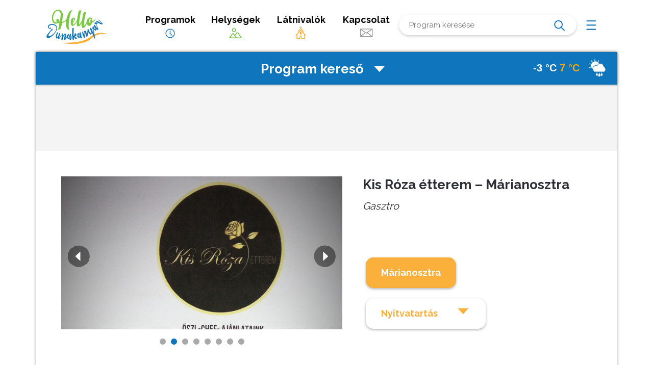

--- FILE ---
content_type: text/html; charset=UTF-8
request_url: https://hellodunakanyar.hu/latnivalok/kis-roza-etterem-marianosztra/
body_size: 66074
content:

<!DOCTYPE html>
<html lang="hu">
<head>
	<meta charset="UTF-8">
	<meta name="viewport" content="width=device-width, initial-scale=1">
	<link rel="profile" href="http://gmpg.org/xfn/11">
	<link href="https://fonts.googleapis.com/css?family=Raleway:400,700,800,900&display=swap&subset=latin-ext" rel="stylesheet">
	
	
	
	<title>Kis Róza étterem &#8211; Márianosztra &#8211; Hello Dunakanyar</title>
<meta name='robots' content='max-image-preview:large' />
<link rel="alternate" type="application/rss+xml" title="Hello Dunakanyar &raquo; hírcsatorna" href="https://hellodunakanyar.hu/feed/" />
<link rel="alternate" type="application/rss+xml" title="Hello Dunakanyar &raquo; hozzászólás hírcsatorna" href="https://hellodunakanyar.hu/comments/feed/" />
<script type="text/javascript">
window._wpemojiSettings = {"baseUrl":"https:\/\/s.w.org\/images\/core\/emoji\/14.0.0\/72x72\/","ext":".png","svgUrl":"https:\/\/s.w.org\/images\/core\/emoji\/14.0.0\/svg\/","svgExt":".svg","source":{"concatemoji":"https:\/\/hellodunakanyar.hu\/wp-includes\/js\/wp-emoji-release.min.js?ver=6.2.8"}};
/*! This file is auto-generated */
!function(e,a,t){var n,r,o,i=a.createElement("canvas"),p=i.getContext&&i.getContext("2d");function s(e,t){p.clearRect(0,0,i.width,i.height),p.fillText(e,0,0);e=i.toDataURL();return p.clearRect(0,0,i.width,i.height),p.fillText(t,0,0),e===i.toDataURL()}function c(e){var t=a.createElement("script");t.src=e,t.defer=t.type="text/javascript",a.getElementsByTagName("head")[0].appendChild(t)}for(o=Array("flag","emoji"),t.supports={everything:!0,everythingExceptFlag:!0},r=0;r<o.length;r++)t.supports[o[r]]=function(e){if(p&&p.fillText)switch(p.textBaseline="top",p.font="600 32px Arial",e){case"flag":return s("\ud83c\udff3\ufe0f\u200d\u26a7\ufe0f","\ud83c\udff3\ufe0f\u200b\u26a7\ufe0f")?!1:!s("\ud83c\uddfa\ud83c\uddf3","\ud83c\uddfa\u200b\ud83c\uddf3")&&!s("\ud83c\udff4\udb40\udc67\udb40\udc62\udb40\udc65\udb40\udc6e\udb40\udc67\udb40\udc7f","\ud83c\udff4\u200b\udb40\udc67\u200b\udb40\udc62\u200b\udb40\udc65\u200b\udb40\udc6e\u200b\udb40\udc67\u200b\udb40\udc7f");case"emoji":return!s("\ud83e\udef1\ud83c\udffb\u200d\ud83e\udef2\ud83c\udfff","\ud83e\udef1\ud83c\udffb\u200b\ud83e\udef2\ud83c\udfff")}return!1}(o[r]),t.supports.everything=t.supports.everything&&t.supports[o[r]],"flag"!==o[r]&&(t.supports.everythingExceptFlag=t.supports.everythingExceptFlag&&t.supports[o[r]]);t.supports.everythingExceptFlag=t.supports.everythingExceptFlag&&!t.supports.flag,t.DOMReady=!1,t.readyCallback=function(){t.DOMReady=!0},t.supports.everything||(n=function(){t.readyCallback()},a.addEventListener?(a.addEventListener("DOMContentLoaded",n,!1),e.addEventListener("load",n,!1)):(e.attachEvent("onload",n),a.attachEvent("onreadystatechange",function(){"complete"===a.readyState&&t.readyCallback()})),(e=t.source||{}).concatemoji?c(e.concatemoji):e.wpemoji&&e.twemoji&&(c(e.twemoji),c(e.wpemoji)))}(window,document,window._wpemojiSettings);
</script>
<style type="text/css">
img.wp-smiley,
img.emoji {
	display: inline !important;
	border: none !important;
	box-shadow: none !important;
	height: 1em !important;
	width: 1em !important;
	margin: 0 0.07em !important;
	vertical-align: -0.1em !important;
	background: none !important;
	padding: 0 !important;
}
</style>
	<link rel='stylesheet' id='wp-block-library-css' href='https://hellodunakanyar.hu/wp-includes/css/dist/block-library/style.min.css?ver=6.2.8' type='text/css' media='all' />
<link rel='stylesheet' id='classic-theme-styles-css' href='https://hellodunakanyar.hu/wp-includes/css/classic-themes.min.css?ver=6.2.8' type='text/css' media='all' />
<style id='global-styles-inline-css' type='text/css'>
body{--wp--preset--color--black: #000000;--wp--preset--color--cyan-bluish-gray: #abb8c3;--wp--preset--color--white: #ffffff;--wp--preset--color--pale-pink: #f78da7;--wp--preset--color--vivid-red: #cf2e2e;--wp--preset--color--luminous-vivid-orange: #ff6900;--wp--preset--color--luminous-vivid-amber: #fcb900;--wp--preset--color--light-green-cyan: #7bdcb5;--wp--preset--color--vivid-green-cyan: #00d084;--wp--preset--color--pale-cyan-blue: #8ed1fc;--wp--preset--color--vivid-cyan-blue: #0693e3;--wp--preset--color--vivid-purple: #9b51e0;--wp--preset--gradient--vivid-cyan-blue-to-vivid-purple: linear-gradient(135deg,rgba(6,147,227,1) 0%,rgb(155,81,224) 100%);--wp--preset--gradient--light-green-cyan-to-vivid-green-cyan: linear-gradient(135deg,rgb(122,220,180) 0%,rgb(0,208,130) 100%);--wp--preset--gradient--luminous-vivid-amber-to-luminous-vivid-orange: linear-gradient(135deg,rgba(252,185,0,1) 0%,rgba(255,105,0,1) 100%);--wp--preset--gradient--luminous-vivid-orange-to-vivid-red: linear-gradient(135deg,rgba(255,105,0,1) 0%,rgb(207,46,46) 100%);--wp--preset--gradient--very-light-gray-to-cyan-bluish-gray: linear-gradient(135deg,rgb(238,238,238) 0%,rgb(169,184,195) 100%);--wp--preset--gradient--cool-to-warm-spectrum: linear-gradient(135deg,rgb(74,234,220) 0%,rgb(151,120,209) 20%,rgb(207,42,186) 40%,rgb(238,44,130) 60%,rgb(251,105,98) 80%,rgb(254,248,76) 100%);--wp--preset--gradient--blush-light-purple: linear-gradient(135deg,rgb(255,206,236) 0%,rgb(152,150,240) 100%);--wp--preset--gradient--blush-bordeaux: linear-gradient(135deg,rgb(254,205,165) 0%,rgb(254,45,45) 50%,rgb(107,0,62) 100%);--wp--preset--gradient--luminous-dusk: linear-gradient(135deg,rgb(255,203,112) 0%,rgb(199,81,192) 50%,rgb(65,88,208) 100%);--wp--preset--gradient--pale-ocean: linear-gradient(135deg,rgb(255,245,203) 0%,rgb(182,227,212) 50%,rgb(51,167,181) 100%);--wp--preset--gradient--electric-grass: linear-gradient(135deg,rgb(202,248,128) 0%,rgb(113,206,126) 100%);--wp--preset--gradient--midnight: linear-gradient(135deg,rgb(2,3,129) 0%,rgb(40,116,252) 100%);--wp--preset--duotone--dark-grayscale: url('#wp-duotone-dark-grayscale');--wp--preset--duotone--grayscale: url('#wp-duotone-grayscale');--wp--preset--duotone--purple-yellow: url('#wp-duotone-purple-yellow');--wp--preset--duotone--blue-red: url('#wp-duotone-blue-red');--wp--preset--duotone--midnight: url('#wp-duotone-midnight');--wp--preset--duotone--magenta-yellow: url('#wp-duotone-magenta-yellow');--wp--preset--duotone--purple-green: url('#wp-duotone-purple-green');--wp--preset--duotone--blue-orange: url('#wp-duotone-blue-orange');--wp--preset--font-size--small: 13px;--wp--preset--font-size--medium: 20px;--wp--preset--font-size--large: 36px;--wp--preset--font-size--x-large: 42px;--wp--preset--spacing--20: 0.44rem;--wp--preset--spacing--30: 0.67rem;--wp--preset--spacing--40: 1rem;--wp--preset--spacing--50: 1.5rem;--wp--preset--spacing--60: 2.25rem;--wp--preset--spacing--70: 3.38rem;--wp--preset--spacing--80: 5.06rem;--wp--preset--shadow--natural: 6px 6px 9px rgba(0, 0, 0, 0.2);--wp--preset--shadow--deep: 12px 12px 50px rgba(0, 0, 0, 0.4);--wp--preset--shadow--sharp: 6px 6px 0px rgba(0, 0, 0, 0.2);--wp--preset--shadow--outlined: 6px 6px 0px -3px rgba(255, 255, 255, 1), 6px 6px rgba(0, 0, 0, 1);--wp--preset--shadow--crisp: 6px 6px 0px rgba(0, 0, 0, 1);}:where(.is-layout-flex){gap: 0.5em;}body .is-layout-flow > .alignleft{float: left;margin-inline-start: 0;margin-inline-end: 2em;}body .is-layout-flow > .alignright{float: right;margin-inline-start: 2em;margin-inline-end: 0;}body .is-layout-flow > .aligncenter{margin-left: auto !important;margin-right: auto !important;}body .is-layout-constrained > .alignleft{float: left;margin-inline-start: 0;margin-inline-end: 2em;}body .is-layout-constrained > .alignright{float: right;margin-inline-start: 2em;margin-inline-end: 0;}body .is-layout-constrained > .aligncenter{margin-left: auto !important;margin-right: auto !important;}body .is-layout-constrained > :where(:not(.alignleft):not(.alignright):not(.alignfull)){max-width: var(--wp--style--global--content-size);margin-left: auto !important;margin-right: auto !important;}body .is-layout-constrained > .alignwide{max-width: var(--wp--style--global--wide-size);}body .is-layout-flex{display: flex;}body .is-layout-flex{flex-wrap: wrap;align-items: center;}body .is-layout-flex > *{margin: 0;}:where(.wp-block-columns.is-layout-flex){gap: 2em;}.has-black-color{color: var(--wp--preset--color--black) !important;}.has-cyan-bluish-gray-color{color: var(--wp--preset--color--cyan-bluish-gray) !important;}.has-white-color{color: var(--wp--preset--color--white) !important;}.has-pale-pink-color{color: var(--wp--preset--color--pale-pink) !important;}.has-vivid-red-color{color: var(--wp--preset--color--vivid-red) !important;}.has-luminous-vivid-orange-color{color: var(--wp--preset--color--luminous-vivid-orange) !important;}.has-luminous-vivid-amber-color{color: var(--wp--preset--color--luminous-vivid-amber) !important;}.has-light-green-cyan-color{color: var(--wp--preset--color--light-green-cyan) !important;}.has-vivid-green-cyan-color{color: var(--wp--preset--color--vivid-green-cyan) !important;}.has-pale-cyan-blue-color{color: var(--wp--preset--color--pale-cyan-blue) !important;}.has-vivid-cyan-blue-color{color: var(--wp--preset--color--vivid-cyan-blue) !important;}.has-vivid-purple-color{color: var(--wp--preset--color--vivid-purple) !important;}.has-black-background-color{background-color: var(--wp--preset--color--black) !important;}.has-cyan-bluish-gray-background-color{background-color: var(--wp--preset--color--cyan-bluish-gray) !important;}.has-white-background-color{background-color: var(--wp--preset--color--white) !important;}.has-pale-pink-background-color{background-color: var(--wp--preset--color--pale-pink) !important;}.has-vivid-red-background-color{background-color: var(--wp--preset--color--vivid-red) !important;}.has-luminous-vivid-orange-background-color{background-color: var(--wp--preset--color--luminous-vivid-orange) !important;}.has-luminous-vivid-amber-background-color{background-color: var(--wp--preset--color--luminous-vivid-amber) !important;}.has-light-green-cyan-background-color{background-color: var(--wp--preset--color--light-green-cyan) !important;}.has-vivid-green-cyan-background-color{background-color: var(--wp--preset--color--vivid-green-cyan) !important;}.has-pale-cyan-blue-background-color{background-color: var(--wp--preset--color--pale-cyan-blue) !important;}.has-vivid-cyan-blue-background-color{background-color: var(--wp--preset--color--vivid-cyan-blue) !important;}.has-vivid-purple-background-color{background-color: var(--wp--preset--color--vivid-purple) !important;}.has-black-border-color{border-color: var(--wp--preset--color--black) !important;}.has-cyan-bluish-gray-border-color{border-color: var(--wp--preset--color--cyan-bluish-gray) !important;}.has-white-border-color{border-color: var(--wp--preset--color--white) !important;}.has-pale-pink-border-color{border-color: var(--wp--preset--color--pale-pink) !important;}.has-vivid-red-border-color{border-color: var(--wp--preset--color--vivid-red) !important;}.has-luminous-vivid-orange-border-color{border-color: var(--wp--preset--color--luminous-vivid-orange) !important;}.has-luminous-vivid-amber-border-color{border-color: var(--wp--preset--color--luminous-vivid-amber) !important;}.has-light-green-cyan-border-color{border-color: var(--wp--preset--color--light-green-cyan) !important;}.has-vivid-green-cyan-border-color{border-color: var(--wp--preset--color--vivid-green-cyan) !important;}.has-pale-cyan-blue-border-color{border-color: var(--wp--preset--color--pale-cyan-blue) !important;}.has-vivid-cyan-blue-border-color{border-color: var(--wp--preset--color--vivid-cyan-blue) !important;}.has-vivid-purple-border-color{border-color: var(--wp--preset--color--vivid-purple) !important;}.has-vivid-cyan-blue-to-vivid-purple-gradient-background{background: var(--wp--preset--gradient--vivid-cyan-blue-to-vivid-purple) !important;}.has-light-green-cyan-to-vivid-green-cyan-gradient-background{background: var(--wp--preset--gradient--light-green-cyan-to-vivid-green-cyan) !important;}.has-luminous-vivid-amber-to-luminous-vivid-orange-gradient-background{background: var(--wp--preset--gradient--luminous-vivid-amber-to-luminous-vivid-orange) !important;}.has-luminous-vivid-orange-to-vivid-red-gradient-background{background: var(--wp--preset--gradient--luminous-vivid-orange-to-vivid-red) !important;}.has-very-light-gray-to-cyan-bluish-gray-gradient-background{background: var(--wp--preset--gradient--very-light-gray-to-cyan-bluish-gray) !important;}.has-cool-to-warm-spectrum-gradient-background{background: var(--wp--preset--gradient--cool-to-warm-spectrum) !important;}.has-blush-light-purple-gradient-background{background: var(--wp--preset--gradient--blush-light-purple) !important;}.has-blush-bordeaux-gradient-background{background: var(--wp--preset--gradient--blush-bordeaux) !important;}.has-luminous-dusk-gradient-background{background: var(--wp--preset--gradient--luminous-dusk) !important;}.has-pale-ocean-gradient-background{background: var(--wp--preset--gradient--pale-ocean) !important;}.has-electric-grass-gradient-background{background: var(--wp--preset--gradient--electric-grass) !important;}.has-midnight-gradient-background{background: var(--wp--preset--gradient--midnight) !important;}.has-small-font-size{font-size: var(--wp--preset--font-size--small) !important;}.has-medium-font-size{font-size: var(--wp--preset--font-size--medium) !important;}.has-large-font-size{font-size: var(--wp--preset--font-size--large) !important;}.has-x-large-font-size{font-size: var(--wp--preset--font-size--x-large) !important;}
.wp-block-navigation a:where(:not(.wp-element-button)){color: inherit;}
:where(.wp-block-columns.is-layout-flex){gap: 2em;}
.wp-block-pullquote{font-size: 1.5em;line-height: 1.6;}
</style>
<link rel='stylesheet' id='contact-form-7-css' href='https://hellodunakanyar.hu/wp-content/plugins/contact-form-7/includes/css/styles.css?ver=5.7.5.1' type='text/css' media='all' />
<style id='contact-form-7-inline-css' type='text/css'>
.wpcf7 .wpcf7-recaptcha iframe {margin-bottom: 0;}.wpcf7 .wpcf7-recaptcha[data-align="center"] > div {margin: 0 auto;}.wpcf7 .wpcf7-recaptcha[data-align="right"] > div {margin: 0 0 0 auto;}
</style>
<link rel='stylesheet' id='scaffold-style-css' href='https://hellodunakanyar.hu/wp-content/themes/hellodunakanyar/style.css?ver=1.2.3' type='text/css' media='all' />
<link rel="https://api.w.org/" href="https://hellodunakanyar.hu/wp-json/" /><link rel="alternate" type="application/json" href="https://hellodunakanyar.hu/wp-json/wp/v2/latnivalok/1398" /><link rel="EditURI" type="application/rsd+xml" title="RSD" href="https://hellodunakanyar.hu/xmlrpc.php?rsd" />
<link rel="wlwmanifest" type="application/wlwmanifest+xml" href="https://hellodunakanyar.hu/wp-includes/wlwmanifest.xml" />
<meta name="generator" content="WordPress 6.2.8" />
<link rel="canonical" href="https://hellodunakanyar.hu/latnivalok/kis-roza-etterem-marianosztra/" />
<link rel='shortlink' href='https://hellodunakanyar.hu/?p=1398' />
<link rel="alternate" type="application/json+oembed" href="https://hellodunakanyar.hu/wp-json/oembed/1.0/embed?url=https%3A%2F%2Fhellodunakanyar.hu%2Flatnivalok%2Fkis-roza-etterem-marianosztra%2F" />
<link rel="alternate" type="text/xml+oembed" href="https://hellodunakanyar.hu/wp-json/oembed/1.0/embed?url=https%3A%2F%2Fhellodunakanyar.hu%2Flatnivalok%2Fkis-roza-etterem-marianosztra%2F&#038;format=xml" />
	<style>
		.menu-1 {
			background-color: ;
		}
		.menu-1 li:hover, .menu-1 li.focus {
			background-color: ;
		}
		.menu-1 ul ul li {
			background-color: ;
		}
		.menu-1 .sub-menu li:hover {
			background-color: ;
		}
		.menu-toggle {
			background-color: ;
		}
		.toggled .menu-toggle {
			background-color: ;
		}
	</style>
			<style type="text/css">
							.site-title a {
					color: #000000;
				}
			
			.site-header {
				min-height: 173px;
			}

					</style>
			
	<link rel='stylesheet' media='screen and (min-width: 1001px) ' href='https://hellodunakanyar.hu/wp-content/themes/hellodunakanyar/style_asztali.css?r=2' />
	<link rel='stylesheet' media='screen and (max-width: 1000px) ' href='https://hellodunakanyar.hu/wp-content/themes/hellodunakanyar/style_mobil.css?r=1' />
	
	
	<link type="text/css" rel="stylesheet" href="https://hellodunakanyar.hu/wp-content/themes/hellodunakanyar/js/dpm/dist/datepicker.css">
	
	<script src="https://code.jquery.com/jquery-3.4.1.min.js" type="text/javascript"></script>
	<script src="https://hellodunakanyar.hu/wp-content/themes/hellodunakanyar/js/dpm/dist/datepicker.js" type="text/javascript"></script>

	<!-- slick -->
	<link rel="stylesheet" type="text/css" href="https://hellodunakanyar.hu/wp-content/themes/hellodunakanyar/style-slick.css"/>
	<script type="text/javascript" src="//cdn.jsdelivr.net/npm/slick-carousel@1.8.1/slick/slick.min.js"></script>
	<!-- slick -->
	
</head>

<body class="latnivalok-template-default single single-latnivalok postid-1398 comments-closed">

<div class="site-wrapper" style="position:relative;">

	<header class="site-header headerflex-container">
		<div class="logodiv header-item"><a class="logocont" href="https://hellodunakanyar.hu">
		</a></div>
		
		
			<a href="https://hellodunakanyar.hu/programok" class="header-item menupont hideOnMobil">Programok<br><span class="menuicon_programok"></span></a>
			<a href="https://hellodunakanyar.hu/helysegek?showall=1" class="header-item menupont hideOnMobil">Helységek<br><span class="menuicon_helyek"></span></a>
			<a href="https://hellodunakanyar.hu/latnivalok" class="header-item menupont hideOnMobil">Látnivalók<br><span class="menuicon_latnivalok"></span></a>
			<a href="https://hellodunakanyar.hu/kapcsolat" class="header-item menupont hideOnMobil">Kapcsolat<br><span class="menuicon_kapcsilat"></span></a>
		
		<div class="header-item kereso mboxshadow"><form role="search" method="get" class="search-form" action="https://hellodunakanyar.hu/">
                <label>
                    <span class="screen-reader-text">Keresés:</span>
                    <input type="search" class="search-field" placeholder="Program keresése" value="" name="s" />
                </label>
                <input type="submit" class="search-submit" value="Keresés" />
            </form></div>
		<div class="header-item dtmenucont">
			<a href="javascript:void(0);" class="dtmenu " onclick="jQuery('.dtmenulista').addClass('dtmenu-nyitva');"></a>
			<div class="dtmenulista ">
				<a href="javascript:void(0);" class="dtclosemenu boxshadow mboxshadow" onclick="jQuery('.dtmenulista').removeClass('dtmenu-nyitva');">Menü <span class="close"></span></a>
				
				<div class="dtmenupont boxshadow mboxshadow"><a href="https://hellodunakanyar.hu/programok">Programok <span class="menuicon_programok"></span></a></div>
				<div class="dtmenupont boxshadow mboxshadow"><a href="https://hellodunakanyar.hu/helysegek">Helységek <span class="menuicon_helyek"></span></a></div>
				<div class="dtmenupont boxshadow mboxshadow"><a href="https://hellodunakanyar.hu/latnivalok">Látnivalók <span class="menuicon_latnivalok"></span></a></div>
				<div class="dtmenupont boxshadow mboxshadow"><a href="https://hellodunakanyar.hu/kapcsolat">Kapcsolat <span class="menuicon_kapcsilat"></span></a></div>
				
			</div>
		</div>
		
	</header><!-- .site-header -->

	
<div class="wrapper">
	<div class="komplexkereso boxshadow keresoNyitva" onclick="$(this).next().toggleClass('kk_zarva');$('.lenyil').toggleClass('nyilLe');">
				<a href="https://sussfelnap.hu/idojaras" target="_blank">
		<div class="sussfelicon" >
			-3 °C
			<span class="maxhom">7 °C</span> 
			<span class="icon  icon80 icon-chancerain"> </span>
		</div>
		</a>
		
		<a href="javascript:void(0)" class="keresonyito">Program kereső <span class="lenyil nyilFel"></span></a>
		
	</div>
	<form action="https://hellodunakanyar.hu/programkereso" method="post" class="keresoform kk_zarva">
	<div class="filterpanel ">
		<div class="filterpanelblokk filter-balpanel mboxshadow">
			<h3>Mikor?</h3>
			<input type="text" name="k[mikor]" value=""  data-toggle="datepicker" style="display:none">
			<div id="naptargont"></div>
			<input type="text" id="dateArr" name="k[datearr]" value=""  style="display:none"  >
			
			<script>
			var dateArr = [];
						</script>
		</div>
		
		<div class="filterpanelblokk filter-kozeppanel boxshadow mboxshadow">
			<h3>Mit?</h3>
						<div class="textcenter noselect">
							<input class="programtipcb"   name="k[tipus][kirandulas]" value="kirandulas" class="" id="cb-kirandulas" type="checkbox">
				<label class="programtip" for="cb-kirandulas">
					<div class="programtip-icon programtip-icon-kirandulas"></div>
					<br />
					Kirándulás				</label>
					
							<input class="programtipcb"   name="k[tipus][kerekparos]" value="kerekparos" class="" id="cb-kerekparos" type="checkbox">
				<label class="programtip" for="cb-kerekparos">
					<div class="programtip-icon programtip-icon-kerekparos"></div>
					<br />
					Kerékpáros				</label>
					
							<input class="programtipcb"   name="k[tipus][vallasi]" value="vallasi" class="" id="cb-vallasi" type="checkbox">
				<label class="programtip" for="cb-vallasi">
					<div class="programtip-icon programtip-icon-vallasi"></div>
					<br />
					Vallási				</label>
					
							<input class="programtipcb"   name="k[tipus][sport]" value="sport" class="" id="cb-sport" type="checkbox">
				<label class="programtip" for="cb-sport">
					<div class="programtip-icon programtip-icon-sport"></div>
					<br />
					Sport				</label>
					
							<input class="programtipcb"   name="k[tipus][futoverseny]" value="futoverseny" class="" id="cb-futoverseny" type="checkbox">
				<label class="programtip" for="cb-futoverseny">
					<div class="programtip-icon programtip-icon-futoverseny"></div>
					<br />
					Futóverseny				</label>
					
							<input class="programtipcb"   name="k[tipus][vadaszat]" value="vadaszat" class="" id="cb-vadaszat" type="checkbox">
				<label class="programtip" for="cb-vadaszat">
					<div class="programtip-icon programtip-icon-vadaszat"></div>
					<br />
					Vadászat				</label>
					
							<input class="programtipcb"   name="k[tipus][bakancsos]" value="bakancsos" class="" id="cb-bakancsos" type="checkbox">
				<label class="programtip" for="cb-bakancsos">
					<div class="programtip-icon programtip-icon-bakancsos"></div>
					<br />
					Bakancsos				</label>
					
							<input class="programtipcb"   name="k[tipus][kiallitas]" value="kiallitas" class="" id="cb-kiallitas" type="checkbox">
				<label class="programtip" for="cb-kiallitas">
					<div class="programtip-icon programtip-icon-kiallitas"></div>
					<br />
					Kiállítás				</label>
					
							<input class="programtipcb"   name="k[tipus][koncert]" value="koncert" class="" id="cb-koncert" type="checkbox">
				<label class="programtip" for="cb-koncert">
					<div class="programtip-icon programtip-icon-koncert"></div>
					<br />
					Koncert				</label>
					
							<input class="programtipcb"   name="k[tipus][borkostolo]" value="borkostolo" class="" id="cb-borkostolo" type="checkbox">
				<label class="programtip" for="cb-borkostolo">
					<div class="programtip-icon programtip-icon-borkostolo"></div>
					<br />
					Borkóstoló				</label>
					
							<input class="programtipcb"   name="k[tipus][lovas]" value="lovas" class="" id="cb-lovas" type="checkbox">
				<label class="programtip" for="cb-lovas">
					<div class="programtip-icon programtip-icon-lovas"></div>
					<br />
					Lovas				</label>
					
							<input class="programtipcb"   name="k[tipus][hagyomanyorzes]" value="hagyomanyorzes" class="" id="cb-hagyomanyorzes" type="checkbox">
				<label class="programtip" for="cb-hagyomanyorzes">
					<div class="programtip-icon programtip-icon-hagyomanyorzes"></div>
					<br />
					Hagyomány-<br>őrzés				</label>
					
							<input class="programtipcb"   name="k[tipus][csalados]" value="csalados" class="" id="cb-csalados" type="checkbox">
				<label class="programtip" for="cb-csalados">
					<div class="programtip-icon programtip-icon-csalados"></div>
					<br />
					Családos-<br>gyermekes				</label>
					
							<input class="programtipcb"   name="k[tipus][gasztro]" value="gasztro" class="" id="cb-gasztro" type="checkbox">
				<label class="programtip" for="cb-gasztro">
					<div class="programtip-icon programtip-icon-gasztro"></div>
					<br />
					Gasztro				</label>
					
							<input class="programtipcb"   name="k[tipus][vizes]" value="vizes" class="" id="cb-vizes" type="checkbox">
				<label class="programtip" for="cb-vizes">
					<div class="programtip-icon programtip-icon-vizes"></div>
					<br />
					Vizes				</label>
					
						 </div>
			
			
		</div>
		
		<div class="filterpanelblokk filter-jobpanel mboxshadow borderbottom">
			<h3>Hol?</h3>
			<div class="komplex-legordulok ">
				
				<div class="selectbox  hhsz">
					<select name="k[regio]" class="boxshadow">
						<option value="">Válasszon régiót</option>
												<option value="borzsony"  >Börzsöny</option>
												<option value="duna-bal-part"  >Duna bal part</option>
												<option value="duna-jobb-part"  >Duna jobb part</option>
												<option value="galgamente"  >Galgamente</option>
												<option value="ipolymente"  >Ipolymente</option>
												<option value="szentendrei-sziget"  >Szentendrei sziget</option>
											</select>
					<span class="select-nyil"></span>
				</div>
				
				
				<div class="selectbox  hhsz">
					<select name="k[telepules]"  class="boxshadow">
						<option value="">Válasszon települést</option>
												<option value="acsa"  >Acsa</option>
												<option value="alsopeteny"  >Alsópetény</option>
												<option value="aszod"  >Aszód</option>
												<option value="balassagyarmat"  >Balassagyarmat</option>
												<option value="bank"  >Bánk</option>
												<option value="berkenye"  >Berkenye</option>
												<option value="bernecebarati"  >Bernecebaráti</option>
												<option value="biatorbagy"  >Biatorbágy</option>
												<option value="csorog"  >Csörög</option>
												<option value="csovar"  >Csővár</option>
												<option value="diosjeno"  >Diósjenő</option>
												<option value="dobogoko"  >Dobogókő</option>
												<option value="domos"  >Dömös</option>
												<option value="dregelypalank"  >Drégelypalánk</option>
												<option value="duna-ipoly-nemzeti-park"  >Duna-Ipoly Nemzeti Park</option>
												<option value="dunabogdany"  >Dunabogdány</option>
												<option value="dunakeszi"  >Dunakeszi</option>
												<option value="esztergom"  >Esztergom</option>
												<option value="fot"  >Fót</option>
												<option value="galgagyork"  >Galgagyörk</option>
												<option value="god"  >Göd</option>
												<option value="hont"  >Hont</option>
												<option value="ipolydamasd"  >Ipolydamásd</option>
												<option value="ipolytolgyes"  >Ipolytölgyes</option>
												<option value="katalinpuszta"  >Katalinpuszta</option>
												<option value="kemence"  >Kemence</option>
												<option value="kiralyret"  >Királyrét</option>
												<option value="kiralyret-2"  >Királyrét</option>
												<option value="kisinoc"  >Kisinóc</option>
												<option value="kismaros"  >Kismaros</option>
												<option value="kisnemedi"  >Kisnémedi</option>
												<option value="kisoroszi"  >Kisoroszi</option>
												<option value="kosd"  >Kosd</option>
												<option value="kospallag"  >Kóspallag</option>
												<option value="labatlan"  >Lábatlan</option>
												<option value="leanyfalu"  >Leányfalu</option>
												<option value="letkes"  >Letkés</option>
												<option value="magyarkut"  >Magyarkút</option>
												<option value="marianosztra"  >Márianosztra</option>
												<option value="nagyborzsony"  >Nagybörzsöny</option>
												<option value="nagymaros"  >Nagymaros</option>
												<option value="nezsa"  >Nézsa</option>
												<option value="nograd"  >Nógrád</option>
												<option value="notincs"  >Nőtincs</option>
												<option value="orbottyan"  >Őrbottyán</option>
												<option value="penc"  >Penc</option>
												<option value="perocseny"  >Perőcsény</option>
												<option value="pilismarot"  >Pilismarót</option>
												<option value="pilisszentlaszlo"  >Pilisszentlászló</option>
												<option value="pilisszentlelek"  >Pilisszentlélek</option>
												<option value="pilisvorosvar"  >Pilisvörösvár</option>
												<option value="pocsmegyer"  >Pócsmegyer</option>
												<option value="puspokhatvan"  >Püspökhatvan</option>
												<option value="puspokszilagy"  >Püspökszilágy</option>
												<option value="rad"  >Rád</option>
												<option value="retsag"  >Rétság</option>
												<option value="szada"  >Szada</option>
												<option value="szecseny"  >Szécsény</option>
												<option value="szendehely"  >Szendehely</option>
												<option value="szentendre"  >Szentendre</option>
												<option value="szigetmonostor"  >Szigetmonostor</option>
												<option value="szob"  >Szob</option>
												<option value="szod"  >Sződ</option>
												<option value="szodliget"  >Sződliget</option>
												<option value="szokolya"  >Szokolya</option>
												<option value="tahitotfalu"  >Tahitótfalu</option>
												<option value="tesa"  >Tésa</option>
												<option value="torokmezo"  >Törökmező</option>
												<option value="vac"  >Vác</option>
												<option value="vacduka"  >Vácduka</option>
												<option value="vachartyan"  >Váchartyán</option>
												<option value="vacratot"  >Vácrátót</option>
												<option value="vamosmikola"  >Vámosmikola</option>
												<option value="veresegyhaz-veresegyhaz"  >Veresegyház</option>
												<option value="veroce"  >Verőce</option>
												<option value="visegrad"  >Visegrád</option>
												<option value="zebegeny"  >Zebegény</option>
											</select>
					<span class="select-nyil"></span>
				</div>
				
				
				
				<div class=" gombox">
					<input class="kereso-gomb" type="submit" value="Keresés">
				</div>
				
			</div>
			
		</div>
		
		
	</div>
	</form>
</div>
	
	
	<div class="szurke site-content hideOnDesktop kk_zarva">
	

		<div class="table ikonSorPadding  ">
			<div class="tsor">
				<div class="tcella">
					<div class="mobmenupont  "><a href="https://hellodunakanyar.hu/programok"><span class="menuicon_programok mboxshadow"><span></span></span><br>Programok</a></div>
				</div>
				
				<div class="tcella">
					<div class="mobmenupont  "><a href="https://hellodunakanyar.hu/helysegek"><span class="menuicon_helyek mboxshadow"><span></span></span><br>Helységek</a></div>
				</div>
				
				<div class="tcella">
					<div class="mobmenupont  "><a href="https://hellodunakanyar.hu/latnivalok"><span class="menuicon_latnivalok mboxshadow"><span></span></span><br>Látnivalók</a></div>
				</div>
				
				<div class="tcella">
					<div class="mobmenupont  "><a href="https://hellodunakanyar.hu/kapcsolat"><span class="menuicon_kapcsilat mboxshadow"><span></span></span><br>Kapcsolat</a></div>
				</div>
				
			</div>
		</div>
	</div>
	
	<div class="site-content">
		<div class="wrapper">
		
            
		
                        <div class="content-area banner-area ">
			
                <a href="" target="_blank">
                                        <img src="" class="hideOnDesktop" />
				
				</a>
            </div>

			

	<div class="content-area egycikk whitebg nofooter">

					<div class="tartalomfejlec">
                				<div class="sliderDoboz">
				
				
				 <!-- SLIDER -->
                        
                        <div class="kepcsusza">
														<div class="item active"  style="height:300px;background-image:url('https://hellodunakanyar.hu/wp-content/uploads/2020/10/kisroza.jpg');background-size:cover;">
                            	
							</div>
														<div class="item active"  style="height:300px;background-image:url('https://hellodunakanyar.hu/wp-content/uploads/2020/10/kisroza1.jpg');background-size:cover;">
                            	
							</div>
														<div class="item active"  style="height:300px;background-image:url('https://hellodunakanyar.hu/wp-content/uploads/2020/10/kisroza2.jpg');background-size:cover;">
                            	
							</div>
														<div class="item active"  style="height:300px;background-image:url('https://hellodunakanyar.hu/wp-content/uploads/2020/10/kisroza3.jpg');background-size:cover;">
                            	
							</div>
														<div class="item active"  style="height:300px;background-image:url('https://hellodunakanyar.hu/wp-content/uploads/2020/10/kisroza4.jpg');background-size:cover;">
                            	
							</div>
														<div class="item active"  style="height:300px;background-image:url('https://hellodunakanyar.hu/wp-content/uploads/2020/10/kisroza5.jpg');background-size:cover;">
                            	
							</div>
														<div class="item active"  style="height:300px;background-image:url('https://hellodunakanyar.hu/wp-content/uploads/2020/10/kisroza6.jpg');background-size:cover;">
                            	
							</div>
														<div class="item active"  style="height:300px;background-image:url('https://hellodunakanyar.hu/wp-content/uploads/2020/10/kisroza7.jpg');background-size:cover;">
                            	
							</div>
													</div>
                        
                        <script>
                        
                        $(document).ready(function(){
						  $('.kepcsusza').slick({
							  dots: true,
							  infinite: true,
							  speed: 500,
							  autoplay: true,
							  autoplaySpeed: 2000,
							  cssEase: 'linear',
							  adaptiveHeight: false,
							  centerMode: false
						  });
						});
                        </script>
                      
                       <!-- /SLIDER VÉGE -->
				
				
				</div>
								<div class="cimdoboz mboxshadow   ">
					<h1 class="entry-title">Kis Róza étterem &#8211; Márianosztra</h1>																				<i>Gasztro</i>
										<br class="clr">
					<div class="helyseg-gombok lebegohely hideOnMobil">
						<br>
												<a href="https://hellodunakanyar.hu/helysegek/marianosztra" class="narancs-gomb " href="javascript:void(0);" >Márianosztra</a>
												<br>
						<div class="nyitvatartas-gomb narancs-text" onclick="$('.nyitvatartas').toggleClass('csukot-doboz');$(this).find('span').toggleClass('nyilLe');" href="javascript:void(0);">Nyitvatartás <span class="nyilFel" ></span>
							
													
							<div class="tablista nyitvatartas csukot-doboz">
								<div class="tsor">
									<div class="tcella">Hétfő: </div>
									<div class="tcella">zárva</div>
								</div>
								<div class="tsor">
									<div class="tcella">Kedd: </div>
									<div class="tcella">zárva</div>
								</div>
								<div class="tsor">
									<div class="tcella">Szerda: </div>
									<div class="tcella">11.30-19.00</div>
								</div>
								<div class="tsor">
									<div class="tcella">Csütörtök: </div>
									<div class="tcella">11.30-19.00</div>
								</div>
								<div class="tsor">
									<div class="tcella">Péntek: </div>
									<div class="tcella">11.30-19.00</div>
								</div>
								<div class="tsor">
									<div class="tcella">Szombat: </div>
									<div class="tcella">11.30-19.00</div>
								</div>
								<div class="tsor">
									<div class="tcella">Vasárnap: </div>
									<div class="tcella">11.30-19.00</div>
								</div>
								<br>
							</div>
							
													</div>
						
					</div>
				
				</div>
				
				<div class="cimgombdoboz hideOnDesktop">
						<div class="helyseg-gombok">
						<br>
												<a class="narancs-gomb smalltxt nullmargin nagybetu extrabold" href="javascript:void(0);" >Márianosztra</a>
												
												<div class="nyitvatartas-gomb narancs-text smalltxt nullmargin" onclick="$('.nyitvatartas2').toggleClass('csukot-doboz');$(this).find('span').toggleClass('nyilLe');" href="javascript:void(0);">Nyitvatartás <span class="nyilFel" ></span>
						</div>
											</div>
				
				</div>
				
				<div class="clr"></div>
				<div class="clr gombsor2 ">
					
				</div>
				
			</div>
			<div class="tartalom-doboz clr single-padding ">
				
				<div class="table nyitvatartas2 csukot-doboz narancs-text mboxshadow">
								<div class="tsor">
									<div class="tcella tpad"> </div>
									<div class="tcella">Hétfő: </div>
									<div class="tcella">zárva</div>
									<div class="tcella tpad"> </div>
								</div>
								<div class="tsor">
									<div class="tcella tpad"> </div>
									<div class="tcella">Kedd: </div>
									<div class="tcella">zárva</div>
									<div class="tcella tpad"> </div>
								</div>
								<div class="tsor">
									<div class="tcella tpad"> </div>
									<div class="tcella">Szerda: </div>
									<div class="tcella">11.30-19.00</div>
									<div class="tcella tpad"> </div>
								</div>
								<div class="tsor">
									<div class="tcella tpad"> </div>
									<div class="tcella">Csütörtök: </div>
									<div class="tcella">11.30-19.00</div>
									<div class="tcella tpad"> </div>
								</div>
								<div class="tsor">
									<div class="tcella tpad"> </div>
									<div class="tcella">Péntek: </div>
									<div class="tcella">11.30-19.00</div>
									<div class="tcella tpad"> </div>
								</div>
								<div class="tsor">
									<div class="tcella tpad"> </div>
									<div class="tcella">Szombat: </div>
									<div class="tcella"></div>
									<div class="tcella tpad"> </div>
								</div>
								<div class="tsor">
									<div class="tcella tpad"> </div>
									<div class="tcella">Vasárnap: </div>
									<div class="tcella">11.30-19.00</div>
									<div class="tcella tpad"> </div>
								</div>
								<br>
							</div>
			
						
			
<p> </p>



<p> <strong>Egy étterem, történelmi helyszínen, varázslatos környezetben:</strong></p>



<p><a href="https://hu.wikipedia.org/wiki/I._Lajos_magyar_kir%C3%A1ly" target="_blank" rel="noreferrer noopener">Nagy Lajos</a>&nbsp;magyar király&nbsp;<a href="https://hu.wikipedia.org/wiki/1352" target="_blank" rel="noreferrer noopener">1352</a>-ben – az oklevél szövege szerint – a&nbsp;<a href="https://hu.wikipedia.org/wiki/B%C3%B6rzs%C3%B6ny_(hegys%C3%A9g)" target="_blank" rel="noreferrer noopener">Börzsönyben</a>&nbsp;kolostor és konvent létesítése számára területet, építőanyagot adott&nbsp;„in nostre”&nbsp;(a sajátjából), s később is gazdagon megajándékozta őket. A kolostor és mellé a&nbsp;<a href="https://hu.wikipedia.org/wiki/Magyarok_Nagyasszonya" target="_blank" rel="noreferrer noopener">Magyarok Nagyasszonya</a>&nbsp;tiszteletére kegytemplom épült. Ez az egyetlen magyar alapítású férfi szerzetesrend, a&nbsp;<a href="https://hu.wikipedia.org/wiki/P%C3%A1los_rend" target="_blank" rel="noreferrer noopener">pálosok</a>&nbsp;számára épített kolostor és templom kisebb megszakításokkal&nbsp;<a href="https://hu.wikipedia.org/wiki/1786" target="_blank" rel="noreferrer noopener">1786</a>-ig, a szerzetesrendek feloszlatásáig a pálosoké maradt.</p>



<p>​2019. április 10-én nyitottam meg <strong>Márianosztra főterén a Kossuth Lajos utca 40.</strong> szám alatt a&nbsp;<strong>Kis Róza Éttermet, </strong>családi vállalkozás keretében.</p>



<p>A bensőséges hangulatú étteremben szezonálisan változó étlappal, főleg a magyar konyha ételkülönlegességeivel és a gondosan összeállított, az étlapon szereplő ételekhez igazodó borokkal várom a kedves vendégeket.</p>



<p>Az étterem kiválóan alkalmas családi, baráti összejövetelek (keresztelők, születésnapok, rendezvények, esküvők) 60 főig történő lebonyolítására.</p>



<p>Térjenek be hozzánk és fogyasszanak a nem mindennapi kínálatunkból.<br><br>Szeretettel várjuk Önöket:<br><br>Csík Attila és a Kis Róza csapata</p>



<p>forrás:kisroza.vixsite.com/home, facebook.com/kisrozaetterem</p>



<p></p>
<div class="leaflet-map" data-height="400" data-map="leaflet" data-map-lng="18.8800049" data-map-lat="47.864774" data-map-zoom="7" data-map-layers="[&quot;OpenStreetMap.Mapnik&quot;]" data-map-markers="[{&quot;label&quot;:&quot;2629 M\u00e1rianosztra, Magyarorsz\u00e1g&quot;,&quot;default_label&quot;:&quot;2629 M\u00e1rianosztra, Magyarorsz\u00e1g&quot;,&quot;lat&quot;:47.8647873,&quot;lng&quot;:18.8720666}]"></div>
			</div>
			
					<div class="tartalom-padding hideOnDesktop">
			<a href="https://hellodunakanyar.hu/latnivalok" class="mutasd-gomb narancshatter hideOnDesktop" >MUTASD AZ<br> ÖSSZES LÁTNIVALÓT!</a>
			
		</div>
		
		<div class="hideOnMobil center">
			<a href="https://hellodunakanyar.hu/latnivalok" class="osszesGomb nagy_latnivaloklista">MUTASD AZ ÖSSZES LÁTNIVALÓT</a>
		</div>
	</div><!-- .content-area -->


	<div class="content-area ">
			<h2 class="hideOnMobil">További látnivalók</h2>
			<div class="post-kartya latnivalokartya boxshadow2 mboxshadow2 ">
			<div onclick="window.location.href='https://hellodunakanyar.hu/latnivalok/dunakanyar-falatozo-nagymaros/';"  class="kartya-img " style="background-image: url('https://hellodunakanyar.hu/wp-content/uploads/2022/04/dunakanyar-falatozó.jpg')">
				<div class="buborek boxshadow mboxshadow"><div class="buborek-icon buborek-icon-gasztro"></div></div>
			</div>
		<div class="infoblokk tobbpadding">
		<div class="kartya-title" onclick="window.location.href='https://hellodunakanyar.hu/latnivalok/dunakanyar-falatozo-nagymaros/';" >Dunakanyar Falatozó &#8211; Nagymaros</div>		
		<div class="tipusnev">Gasztro</div>
	</div>
	
	<a href="https://hellodunakanyar.hu/latnivalok/dunakanyar-falatozo-nagymaros/" class="post-kartya-gomb">MEGNÉZEM!</a>
</div>
<div class="post-kartya latnivalokartya boxshadow2 mboxshadow2 ">
			<div onclick="window.location.href='https://hellodunakanyar.hu/latnivalok/zsengelo-cafe-veroce/';"  class="kartya-img " style="background-image: url('https://hellodunakanyar.hu/wp-content/uploads/2022/03/zsengélő2.jpg')">
				<div class="buborek boxshadow mboxshadow"><div class="buborek-icon buborek-icon-gasztro"></div></div>
			</div>
		<div class="infoblokk tobbpadding">
		<div class="kartya-title" onclick="window.location.href='https://hellodunakanyar.hu/latnivalok/zsengelo-cafe-veroce/';" >Zsengélő Café &#8211; Verőce</div>		
		<div class="tipusnev">Gasztro</div>
	</div>
	
	<a href="https://hellodunakanyar.hu/latnivalok/zsengelo-cafe-veroce/" class="post-kartya-gomb">MEGNÉZEM!</a>
</div>
<div class="post-kartya latnivalokartya boxshadow2 mboxshadow2 ">
			<div onclick="window.location.href='https://hellodunakanyar.hu/latnivalok/kobormacska-fogado-veroce/';"  class="kartya-img " style="background-image: url('https://hellodunakanyar.hu/wp-content/uploads/2022/02/macska.jpg')">
				<div class="buborek boxshadow mboxshadow"><div class="buborek-icon buborek-icon-szallas"></div></div>
			</div>
		<div class="infoblokk tobbpadding">
		<div class="kartya-title" onclick="window.location.href='https://hellodunakanyar.hu/latnivalok/kobormacska-fogado-veroce/';" >KóborMacska Fogadó &#8211; Verőce</div>		
		<div class="tipusnev">szállás</div>
	</div>
	
	<a href="https://hellodunakanyar.hu/latnivalok/kobormacska-fogado-veroce/" class="post-kartya-gomb">MEGNÉZEM!</a>
</div>
			<a href="https://hellodunakanyar.hu/latnivalok" class="mutasd-gomb narancshatter hideOnDesktop" >MUTASD AZ<br> ÖSSZES LÁTNIVALÓT!</a>
			<div class="hideOnMobil center">
				<a href="https://hellodunakanyar.hu/latnivalok" class="osszesGomb nagy_latnivaloklista">MUTASD AZ ÖSSZES LÁTNIVALÓT</a>
			</div>
	</div>


		</div><!-- .wrapper -->
	</div><!-- .site-content -->
			<center style="position:absolute;bottom:20px;width:100%;z-index:1001;"><a style="background: #fbb03b; color: white; border: 2px solid #f5f5f5; border-radius: 10px; padding: 3px 12px;" href="https://hellodunakanyar.hu/impresszum">Impresszum</a></center>

	
<link rel='stylesheet' id='leaflet-css' href='https://hellodunakanyar.hu/wp-content/plugins/acf-openstreetmap-field/assets/css/leaflet.min.css?ver=1.4.3' type='text/css' media='all' />
<script type='text/javascript' src='https://hellodunakanyar.hu/wp-content/plugins/contact-form-7/includes/swv/js/index.js?ver=5.7.5.1' id='swv-js'></script>
<script type='text/javascript' id='contact-form-7-js-extra'>
/* <![CDATA[ */
var wpcf7 = {"api":{"root":"https:\/\/hellodunakanyar.hu\/wp-json\/","namespace":"contact-form-7\/v1"}};
/* ]]> */
</script>
<script type='text/javascript' src='https://hellodunakanyar.hu/wp-content/plugins/contact-form-7/includes/js/index.js?ver=5.7.5.1' id='contact-form-7-js'></script>
<script type='text/javascript' src='https://hellodunakanyar.hu/wp-content/themes/hellodunakanyar/assets/js/navigation.js?ver=1.2.3' id='scaffold-navigation-js'></script>
<script type='text/javascript' id='acf-osm-frontend-js-extra'>
/* <![CDATA[ */
var acf_osm = {"options":{"layer_config":[],"marker":{"html":false,"className":"acf-osm-marker-icon","icon":false}},"providers":{"OpenStreetMap":{"url":"https:\/\/{s}.tile.openstreetmap.org\/{z}\/{x}\/{y}.png","options":{"maxZoom":19,"attribution":"&copy; <a href=\"https:\/\/www.openstreetmap.org\/copyright\">OpenStreetMap<\/a> contributors"},"variants":{"Mapnik":[],"DE":{"url":"https:\/\/{s}.tile.openstreetmap.de\/tiles\/osmde\/{z}\/{x}\/{y}.png","options":{"maxZoom":18}},"CH":"0","France":{"url":"https:\/\/{s}.tile.openstreetmap.fr\/osmfr\/{z}\/{x}\/{y}.png","options":{"maxZoom":20,"attribution":"&copy; OpenStreetMap France | {attribution.OpenStreetMap}"}},"HOT":{"url":"https:\/\/{s}.tile.openstreetmap.fr\/hot\/{z}\/{x}\/{y}.png","options":{"attribution":"{attribution.OpenStreetMap}, Tiles style by <a href=\"https:\/\/www.hotosm.org\/\" target=\"_blank\">Humanitarian OpenStreetMap Team<\/a> hosted by <a href=\"https:\/\/openstreetmap.fr\/\" target=\"_blank\">OpenStreetMap France<\/a>"}},"BZH":"0"}},"OpenSeaMap":{"url":"https:\/\/tiles.openseamap.org\/seamark\/{z}\/{x}\/{y}.png","options":{"attribution":"Map data: &copy; <a href=\"http:\/\/www.openseamap.org\">OpenSeaMap<\/a> contributors"},"isOverlay":true},"OPNVKarte":{"url":"https:\/\/tileserver.memomaps.de\/tilegen\/{z}\/{x}\/{y}.png","options":{"maxZoom":18,"attribution":"Map <a href=\"https:\/\/memomaps.de\/\">memomaps.de<\/a> <a href=\"http:\/\/creativecommons.org\/licenses\/by-sa\/2.0\/\">CC-BY-SA<\/a>, map data {attribution.OpenStreetMap}"}},"OpenTopoMap":{"url":"https:\/\/{s}.tile.opentopomap.org\/{z}\/{x}\/{y}.png","options":{"maxZoom":17,"attribution":"Map data: {attribution.OpenStreetMap}, <a href=\"http:\/\/viewfinderpanoramas.org\">SRTM<\/a> | Map style: &copy; <a href=\"https:\/\/opentopomap.org\">OpenTopoMap<\/a> (<a href=\"https:\/\/creativecommons.org\/licenses\/by-sa\/3.0\/\">CC-BY-SA<\/a>)"}},"OpenRailwayMap":{"url":"https:\/\/{s}.tiles.openrailwaymap.org\/standard\/{z}\/{x}\/{y}.png","options":{"maxZoom":19,"attribution":"Map data: {attribution.OpenStreetMap} | Map style: &copy; <a href=\"https:\/\/www.OpenRailwayMap.org\">OpenRailwayMap<\/a> (<a href=\"https:\/\/creativecommons.org\/licenses\/by-sa\/3.0\/\">CC-BY-SA<\/a>)"},"isOverlay":true},"OpenFireMap":"0","SafeCast":{"url":"https:\/\/s3.amazonaws.com\/te512.safecast.org\/{z}\/{x}\/{y}.png","options":{"maxZoom":16,"attribution":"Map data: {attribution.OpenStreetMap} | Map style: &copy; <a href=\"https:\/\/blog.safecast.org\/about\/\">SafeCast<\/a> (<a href=\"https:\/\/creativecommons.org\/licenses\/by-sa\/3.0\/\">CC-BY-SA<\/a>)"},"isOverlay":true},"Stadia":{"url":"https:\/\/tiles.stadiamaps.com\/tiles\/alidade_smooth\/{z}\/{x}\/{y}{r}.png","options":{"maxZoom":20,"attribution":"&copy; <a href=\"https:\/\/stadiamaps.com\/\">Stadia Maps<\/a>, &copy; <a href=\"https:\/\/openmaptiles.org\/\">OpenMapTiles<\/a> &copy; <a href=\"http:\/\/openstreetmap.org\">OpenStreetMap<\/a> contributors"},"variants":{"AlidadeSmooth":{"url":"https:\/\/tiles.stadiamaps.com\/tiles\/alidade_smooth\/{z}\/{x}\/{y}{r}.png"},"AlidadeSmoothDark":{"url":"https:\/\/tiles.stadiamaps.com\/tiles\/alidade_smooth_dark\/{z}\/{x}\/{y}{r}.png"},"OSMBright":{"url":"https:\/\/tiles.stadiamaps.com\/tiles\/osm_bright\/{z}\/{x}\/{y}{r}.png"},"Outdoors":{"url":"https:\/\/tiles.stadiamaps.com\/tiles\/outdoors\/{z}\/{x}\/{y}{r}.png"}}},"Thunderforest":{"url":"https:\/\/{s}.tile.thunderforest.com\/{variant}\/{z}\/{x}\/{y}.png?apikey={apikey}","options":{"attribution":"&copy; <a href=\"http:\/\/www.thunderforest.com\/\">Thunderforest<\/a>, {attribution.OpenStreetMap}","variant":"cycle","apikey":"<insert your api key here>","maxZoom":22},"variants":{"OpenCycleMap":{"options":{"variant":"cycle"}},"Transport":{"options":{"variant":"transport"}},"TransportDark":{"options":{"variant":"transport-dark"}},"SpinalMap":{"options":{"variant":"spinal-map"}},"Landscape":{"options":{"variant":"landscape"}},"Outdoors":{"options":{"variant":"outdoors"}},"Pioneer":{"options":{"variant":"pioneer"}},"MobileAtlas":{"options":{"variant":"mobile-atlas"}},"Neighbourhood":{"options":{"variant":"neighbourhood"}}}},"CyclOSM":{"url":"https:\/\/{s}.tile-cyclosm.openstreetmap.fr\/cyclosm\/{z}\/{x}\/{y}.png","options":{"maxZoom":20,"attribution":"<a href=\"https:\/\/github.com\/cyclosm\/cyclosm-cartocss-style\/releases\" title=\"CyclOSM - Open Bicycle render\">CyclOSM<\/a> | Map data: {attribution.OpenStreetMap}"}},"Hydda":{"url":"https:\/\/{s}.tile.openstreetmap.se\/hydda\/{variant}\/{z}\/{x}\/{y}.png","options":{"maxZoom":20,"variant":"full","attribution":"Tiles courtesy of <a href=\"http:\/\/openstreetmap.se\/\" target=\"_blank\">OpenStreetMap Sweden<\/a> &mdash; Map data {attribution.OpenStreetMap}"},"variants":{"Full":{"options":{"variant":"full"}},"Base":{"options":{"variant":"base"}},"RoadsAndLabels":{"options":{"variant":"roads_and_labels"},"isOverlay":true}}},"Jawg":{"url":"https:\/\/{s}.tile.jawg.io\/{variant}\/{z}\/{x}\/{y}{r}.png?access-token={accessToken}","options":{"attribution":"<a href=\"http:\/\/jawg.io\" title=\"Tiles Courtesy of Jawg Maps\" target=\"_blank\">&copy; <b>Jawg<\/b>Maps<\/a> {attribution.OpenStreetMap}","minZoom":0,"maxZoom":22,"subdomains":"abcd","variant":"jawg-terrain","accessToken":"<insert your access token here>"},"variants":{"Streets":{"options":{"variant":"jawg-streets"}},"Terrain":{"options":{"variant":"jawg-terrain"}},"Sunny":{"options":{"variant":"jawg-sunny"}},"Dark":{"options":{"variant":"jawg-dark"}},"Light":{"options":{"variant":"jawg-light"}},"Matrix":{"options":{"variant":"jawg-matrix"}}}},"MapBox":{"url":"https:\/\/api.mapbox.com\/styles\/v1\/{id}\/tiles\/{z}\/{x}\/{y}{r}?access_token={accessToken}","options":{"attribution":"&copy; <a href=\"https:\/\/www.mapbox.com\/about\/maps\/\" target=\"_blank\">Mapbox<\/a> {attribution.OpenStreetMap} <a href=\"https:\/\/www.mapbox.com\/map-feedback\/\" target=\"_blank\">Improve this map<\/a>","tileSize":512,"maxZoom":18,"zoomOffset":-1,"id":"mapbox\/streets-v11","accessToken":"<insert your access token here>"}},"MapTiler":{"url":"https:\/\/api.maptiler.com\/maps\/{variant}\/{z}\/{x}\/{y}{r}.{ext}?key={key}","options":{"attribution":"<a href=\"https:\/\/www.maptiler.com\/copyright\/\" target=\"_blank\">&copy; MapTiler<\/a> <a href=\"https:\/\/www.openstreetmap.org\/copyright\" target=\"_blank\">&copy; OpenStreetMap contributors<\/a>","variant":"streets","ext":"png","key":"<insert your MapTiler Cloud API key here>","tileSize":512,"zoomOffset":-1,"minZoom":0,"maxZoom":21},"variants":{"Streets":{"options":{"variant":"streets"}},"Basic":{"options":{"variant":"basic"}},"Bright":{"options":{"variant":"bright"}},"Pastel":{"options":{"variant":"pastel"}},"Positron":{"options":{"variant":"positron"}},"Hybrid":{"options":{"variant":"hybrid","ext":"jpg"}},"Toner":{"options":{"variant":"toner"}},"Topo":{"options":{"variant":"topo"}},"Voyager":{"options":{"variant":"voyager"}}}},"Stamen":{"url":"https:\/\/stamen-tiles-{s}.a.ssl.fastly.net\/{variant}\/{z}\/{x}\/{y}{r}.{ext}","options":{"attribution":"Map tiles by <a href=\"http:\/\/stamen.com\">Stamen Design<\/a>, <a href=\"http:\/\/creativecommons.org\/licenses\/by\/3.0\">CC BY 3.0<\/a> &mdash; Map data {attribution.OpenStreetMap}","subdomains":"abcd","minZoom":0,"maxZoom":20,"variant":"toner","ext":"png"},"variants":{"Toner":{"options":{"variant":"toner"}},"TonerBackground":{"options":{"variant":"toner-background"}},"TonerHybrid":{"options":{"variant":"toner-hybrid"},"isOverlay":true},"TonerLines":{"options":{"variant":"toner-lines"},"isOverlay":true},"TonerLabels":{"options":{"variant":"toner-labels"},"isOverlay":true},"TonerLite":{"options":{"variant":"toner-lite"}},"Watercolor":{"url":"https:\/\/stamen-tiles-{s}.a.ssl.fastly.net\/{variant}\/{z}\/{x}\/{y}.{ext}","options":{"variant":"watercolor","ext":"jpg","minZoom":1,"maxZoom":16}},"Terrain":{"options":{"variant":"terrain","minZoom":0,"maxZoom":18}},"TerrainBackground":{"options":{"variant":"terrain-background","minZoom":0,"maxZoom":18}},"TerrainLabels":{"options":{"variant":"terrain-labels","minZoom":0,"maxZoom":18},"isOverlay":true},"TopOSMRelief":"0","TopOSMFeatures":"0"}},"TomTom":{"url":"https:\/\/{s}.api.tomtom.com\/map\/1\/tile\/{variant}\/{style}\/{z}\/{x}\/{y}.{ext}?key={apikey}","options":{"variant":"basic","maxZoom":22,"attribution":"<a href=\"https:\/\/tomtom.com\" target=\"_blank\">&copy;  1992 - 2022 TomTom.<\/a> ","subdomains":"abcd","style":"main","ext":"png","apikey":"<insert your API key here>"},"variants":{"Basic":{"options":{"variant":"basic"}},"Hybrid":{"options":{"variant":"hybrid"},"isOverlay":true},"Labels":{"options":{"variant":"labels"},"isOverlay":true}}},"Esri":{"url":"https:\/\/server.arcgisonline.com\/ArcGIS\/rest\/services\/{variant}\/MapServer\/tile\/{z}\/{y}\/{x}","options":{"variant":"World_Street_Map","attribution":"Tiles &copy; Esri"},"variants":{"WorldStreetMap":{"options":{"attribution":"{attribution.Esri} &mdash; Source: Esri, DeLorme, NAVTEQ, USGS, Intermap, iPC, NRCAN, Esri Japan, METI, Esri China (Hong Kong), Esri (Thailand), TomTom, 2012"}},"DeLorme":{"options":{"variant":"Specialty\/DeLorme_World_Base_Map","minZoom":1,"maxZoom":11,"attribution":"{attribution.Esri} &mdash; Copyright: &copy;2012 DeLorme"}},"WorldTopoMap":{"options":{"variant":"World_Topo_Map","attribution":"{attribution.Esri} &mdash; Esri, DeLorme, NAVTEQ, TomTom, Intermap, iPC, USGS, FAO, NPS, NRCAN, GeoBase, Kadaster NL, Ordnance Survey, Esri Japan, METI, Esri China (Hong Kong), and the GIS User Community"}},"WorldImagery":{"options":{"variant":"World_Imagery","attribution":"{attribution.Esri} &mdash; Source: Esri, i-cubed, USDA, USGS, AEX, GeoEye, Getmapping, Aerogrid, IGN, IGP, UPR-EGP, and the GIS User Community"}},"WorldTerrain":{"options":{"variant":"World_Terrain_Base","maxZoom":13,"attribution":"{attribution.Esri} &mdash; Source: USGS, Esri, TANA, DeLorme, and NPS"}},"WorldShadedRelief":{"options":{"variant":"World_Shaded_Relief","maxZoom":13,"attribution":"{attribution.Esri} &mdash; Source: Esri"}},"WorldPhysical":{"options":{"variant":"World_Physical_Map","maxZoom":8,"attribution":"{attribution.Esri} &mdash; Source: US National Park Service"}},"OceanBasemap":{"options":{"variant":"Ocean_Basemap","maxZoom":13,"attribution":"{attribution.Esri} &mdash; Sources: GEBCO, NOAA, CHS, OSU, UNH, CSUMB, National Geographic, DeLorme, NAVTEQ, and Esri"}},"NatGeoWorldMap":{"options":{"variant":"NatGeo_World_Map","maxZoom":16,"attribution":"{attribution.Esri} &mdash; National Geographic, Esri, DeLorme, NAVTEQ, UNEP-WCMC, USGS, NASA, ESA, METI, NRCAN, GEBCO, NOAA, iPC"}},"WorldGrayCanvas":{"options":{"variant":"Canvas\/World_Light_Gray_Base","maxZoom":16,"attribution":"{attribution.Esri} &mdash; Esri, DeLorme, NAVTEQ"}}}},"OpenWeatherMap":"0","HERE":{"url":"https:\/\/{s}.{base}.maps.api.here.com\/maptile\/2.1\/{type}\/{mapID}\/{variant}\/{z}\/{x}\/{y}\/{size}\/{format}?app_id={app_id}&app_code={app_code}&lg={language}","options":{"attribution":"Map &copy; 1987-2022 <a href=\"http:\/\/developer.here.com\">HERE<\/a>","subdomains":"1234","mapID":"newest","app_id":"<insert your app_id here>","app_code":"<insert your app_code here>","base":"base","variant":"normal.day","maxZoom":20,"type":"maptile","language":"eng","format":"png8","size":"256"},"variants":{"normalDay":{"options":{"variant":"normal.day"}},"normalDayCustom":{"options":{"variant":"normal.day.custom"}},"normalDayGrey":{"options":{"variant":"normal.day.grey"}},"normalDayMobile":{"options":{"variant":"normal.day.mobile"}},"normalDayGreyMobile":{"options":{"variant":"normal.day.grey.mobile"}},"normalDayTransit":{"options":{"variant":"normal.day.transit"}},"normalDayTransitMobile":{"options":{"variant":"normal.day.transit.mobile"}},"normalDayTraffic":{"options":{"variant":"normal.traffic.day","base":"traffic","type":"traffictile"}},"normalNight":{"options":{"variant":"normal.night"}},"normalNightMobile":{"options":{"variant":"normal.night.mobile"}},"normalNightGrey":{"options":{"variant":"normal.night.grey"}},"normalNightGreyMobile":{"options":{"variant":"normal.night.grey.mobile"}},"normalNightTransit":{"options":{"variant":"normal.night.transit"}},"normalNightTransitMobile":{"options":{"variant":"normal.night.transit.mobile"}},"reducedDay":{"options":{"variant":"reduced.day"}},"reducedNight":{"options":{"variant":"reduced.night"}},"basicMap":{"options":{"type":"basetile"}},"mapLabels":{"options":{"type":"labeltile","format":"png"}},"trafficFlow":{"options":{"base":"traffic","type":"flowtile"}},"carnavDayGrey":{"options":{"variant":"carnav.day.grey"}},"hybridDay":{"options":{"base":"aerial","variant":"hybrid.day"}},"hybridDayMobile":{"options":{"base":"aerial","variant":"hybrid.day.mobile"}},"hybridDayTransit":{"options":{"base":"aerial","variant":"hybrid.day.transit"}},"hybridDayGrey":{"options":{"base":"aerial","variant":"hybrid.grey.day"}},"hybridDayTraffic":{"options":{"variant":"hybrid.traffic.day","base":"traffic","type":"traffictile"}},"pedestrianDay":{"options":{"variant":"pedestrian.day"}},"pedestrianNight":{"options":{"variant":"pedestrian.night"}},"satelliteDay":{"options":{"base":"aerial","variant":"satellite.day"}},"terrainDay":{"options":{"base":"aerial","variant":"terrain.day"}},"terrainDayMobile":{"options":{"base":"aerial","variant":"terrain.day.mobile"}}}},"HEREv3":{"url":"https:\/\/{s}.{base}.maps.ls.hereapi.com\/maptile\/2.1\/{type}\/{mapID}\/{variant}\/{z}\/{x}\/{y}\/{size}\/{format}?apiKey={apiKey}&lg={language}","options":{"attribution":"Map &copy; 1987-2022 <a href=\"http:\/\/developer.here.com\">HERE<\/a>","subdomains":"1234","mapID":"newest","apiKey":"<insert your apiKey here>","base":"base","variant":"normal.day","maxZoom":20,"type":"maptile","language":"eng","format":"png8","size":"256"},"variants":{"normalDay":{"options":{"variant":"normal.day"}},"normalDayCustom":{"options":{"variant":"normal.day.custom"}},"normalDayGrey":{"options":{"variant":"normal.day.grey"}},"normalDayMobile":{"options":{"variant":"normal.day.mobile"}},"normalDayGreyMobile":{"options":{"variant":"normal.day.grey.mobile"}},"normalDayTransit":{"options":{"variant":"normal.day.transit"}},"normalDayTransitMobile":{"options":{"variant":"normal.day.transit.mobile"}},"normalNight":{"options":{"variant":"normal.night"}},"normalNightMobile":{"options":{"variant":"normal.night.mobile"}},"normalNightGrey":{"options":{"variant":"normal.night.grey"}},"normalNightGreyMobile":{"options":{"variant":"normal.night.grey.mobile"}},"normalNightTransit":{"options":{"variant":"normal.night.transit"}},"normalNightTransitMobile":{"options":{"variant":"normal.night.transit.mobile"}},"reducedDay":{"options":{"variant":"reduced.day"}},"reducedNight":{"options":{"variant":"reduced.night"}},"basicMap":{"options":{"type":"basetile"}},"mapLabels":{"options":{"type":"labeltile","format":"png"},"isOverlay":true},"trafficFlow":{"options":{"base":"traffic","type":"flowtile"},"isOverlay":true},"carnavDayGrey":{"options":{"variant":"carnav.day.grey"}},"hybridDay":{"options":{"base":"aerial","variant":"hybrid.day"}},"hybridDayMobile":{"options":{"base":"aerial","variant":"hybrid.day.mobile"}},"hybridDayTransit":{"options":{"base":"aerial","variant":"hybrid.day.transit"}},"hybridDayGrey":{"options":{"base":"aerial","variant":"hybrid.grey.day"}},"pedestrianDay":{"options":{"variant":"pedestrian.day"}},"pedestrianNight":{"options":{"variant":"pedestrian.night"}},"satelliteDay":{"options":{"base":"aerial","variant":"satellite.day"}},"terrainDay":{"options":{"base":"aerial","variant":"terrain.day"}},"terrainDayMobile":{"options":{"base":"aerial","variant":"terrain.day.mobile"}}}},"FreeMapSK":"0","MtbMap":"0","CartoDB":{"url":"https:\/\/{s}.basemaps.cartocdn.com\/{variant}\/{z}\/{x}\/{y}{r}.png","options":{"attribution":"{attribution.OpenStreetMap} &copy; <a href=\"https:\/\/carto.com\/attributions\">CARTO<\/a>","subdomains":"abcd","maxZoom":20,"variant":"light_all"},"variants":{"Positron":{"options":{"variant":"light_all"}},"PositronNoLabels":{"options":{"variant":"light_nolabels"}},"PositronOnlyLabels":{"options":{"variant":"light_only_labels"},"isOverlay":true},"DarkMatter":{"options":{"variant":"dark_all"}},"DarkMatterNoLabels":{"options":{"variant":"dark_nolabels"}},"DarkMatterOnlyLabels":{"options":{"variant":"dark_only_labels"},"isOverlay":true},"Voyager":{"options":{"variant":"rastertiles\/voyager"}},"VoyagerNoLabels":{"options":{"variant":"rastertiles\/voyager_nolabels"}},"VoyagerOnlyLabels":{"options":{"variant":"rastertiles\/voyager_only_labels"},"isOverlay":true},"VoyagerLabelsUnder":{"options":{"variant":"rastertiles\/voyager_labels_under"}}}},"BasemapAT":"0","nlmaps":"0","NASAGIBS":"0","NLS":"0","JusticeMap":"0","GeoportailFrance":"0","OneMapSG":"0","WaymarkedTrails":{"url":"https:\/\/tile.waymarkedtrails.org\/{variant}\/{z}\/{x}\/{y}.png","options":{"maxZoom":18,"attribution":"Map data: {attribution.OpenStreetMap} | Map style: &copy; <a href=\"https:\/\/waymarkedtrails.org\">waymarkedtrails.org<\/a> (<a href=\"https:\/\/creativecommons.org\/licenses\/by-sa\/3.0\/\">CC-BY-SA<\/a>)","variant":"hiking"},"variants":{"hiking":"hiking","cycling":"cycling","mtb":"mtb","slopes":"slopes","riding":"riding","skating":"skating"},"isOverlay":true},"OpenAIP":{"url":"https:\/\/{s}.tile.maps.openaip.net\/geowebcache\/service\/tms\/1.0.0\/openaip_basemap@EPSG%3A900913@png\/{z}\/{x}\/{y}.{ext}","options":{"attribution":"<a href=\"https:\/\/www.openaip.net\/\">openAIP Data<\/a> (<a href=\"https:\/\/creativecommons.org\/licenses\/by-sa\/3.0\/\">CC-BY-NC-SA<\/a>)","ext":"png","minZoom":4,"maxZoom":14,"tms":true,"detectRetina":true,"subdomains":"12"}},"OpenSnowMap":{"url":"https:\/\/tiles.opensnowmap.org\/{variant}\/{z}\/{x}\/{y}.png","options":{"minZoom":9,"maxZoom":18,"attribution":"Map data: {attribution.OpenStreetMap} & ODbL, &copy; <a href=\"https:\/\/www.opensnowmap.org\/iframes\/data.html\">www.opensnowmap.org<\/a> <a href=\"https:\/\/creativecommons.org\/licenses\/by-sa\/2.0\/\">CC-BY-SA<\/a>"},"variants":{"pistes":{"options":{"variant":"pistes"}}}},"AzureMaps":{"url":"https:\/\/atlas.microsoft.com\/map\/tile?api-version={apiVersion}&tilesetId={variant}&x={x}&y={y}&zoom={z}&language={language}&subscription-key={subscriptionKey}","options":{"attribution":"See https:\/\/docs.microsoft.com\/en-US\/rest\/api\/maps\/renderv2\/getmaptilepreview for details.","apiVersion":"2.0","variant":"microsoft.imagery","subscriptionKey":"<insert your subscription key here>","language":"en-US"},"variants":{"MicrosoftImagery":{"options":{"variant":"microsoft.imagery"}},"MicrosoftBaseDarkGrey":{"options":{"variant":"microsoft.base.darkgrey"}},"MicrosoftBaseRoad":{"options":{"variant":"microsoft.base.road"}},"MicrosoftBaseHybridRoad":{"options":{"variant":"microsoft.base.hybrid.road"}},"MicrosoftTerraMain":{"options":{"variant":"microsoft.terra.main"}},"MicrosoftWeatherInfraredMain":{"url":"https:\/\/atlas.microsoft.com\/map\/tile?api-version={apiVersion}&tilesetId={variant}&x={x}&y={y}&zoom={z}&timeStamp={timeStamp}&language={language}&subscription-key={subscriptionKey}","options":{"timeStamp":"2021-05-08T09:03:00Z","attribution":"See https:\/\/docs.microsoft.com\/en-US\/rest\/api\/maps\/renderv2\/getmaptilepreview#uri-parameters for details.","variant":"microsoft.weather.infrared.main"}},"MicrosoftWeatherRadarMain":{"url":"https:\/\/atlas.microsoft.com\/map\/tile?api-version={apiVersion}&tilesetId={variant}&x={x}&y={y}&zoom={z}&timeStamp={timeStamp}&language={language}&subscription-key={subscriptionKey}","options":{"timeStamp":"2021-05-08T09:03:00Z","attribution":"See https:\/\/docs.microsoft.com\/en-US\/rest\/api\/maps\/renderv2\/getmaptilepreview#uri-parameters for details.","variant":"microsoft.weather.radar.main"}}}},"OpenPtMap":"0"}};
/* ]]> */
</script>
<script type='text/javascript' src='https://hellodunakanyar.hu/wp-content/plugins/acf-openstreetmap-field/assets/js/acf-osm-frontend.min.js?ver=1.4.3' id='acf-osm-frontend-js'></script>

<div class="footer-img"></div>
</div><!-- .site-wrapper -->

<script type="text/javascript">
	
$.fn.datepicker.languages['hu-HU'] = {
  format: 'yyyy-mm-dd',
  days: ['Vasárnap','Hétfő', 'Kedd', 'Szerda', 'Csütörtök', 'Péntek', 'Szombat'],
  daysShort: ['Vas','He', 'Ke', 'Sze', 'Csü', 'Pé', 'Szo'],
  daysMin: ['V', 'H', 'K', 'Sz', 'Cs', 'P', 'Szo'],
  months: ['Január', 'Február', 'Március', 'Április', 'Május', 'Június', 'Július', 'Augusztus', 'Szeptember', 'Október', 'November', 'December'],
  monthsShort: ['Jan', 'Feb', 'Már', 'Ápr', 'Máj', 'Jún', 'Júl', 'Aug', 'Szep', 'Okt', 'Nov', 'Dec'],
  yearFirst: true,
  yearSuffix: '.',
  weekStart: 0,
  
  	
};

	
	
	$('[data-toggle="datepicker"]').datepicker({
  language: 'hu-HU',
  format: 'yyyy-mm-dd',
  startDate: '2026-01-24',
  inline: true,
  autoShow: true,
  container: '#naptargont',
  weekStart: 1,
});
</script>
</body>
</html>


--- FILE ---
content_type: image/svg+xml
request_url: https://hellodunakanyar.hu/wp-content/themes/hellodunakanyar/img/sprite-edited.svg
body_size: 129696
content:
<?xml version="1.0" encoding="UTF-8" standalone="no"?>
<!-- Generator: Adobe Illustrator 23.0.6, SVG Export Plug-In . SVG Version: 6.00 Build 0)  -->

<svg
   xmlns:dc="http://purl.org/dc/elements/1.1/"
   xmlns:cc="http://creativecommons.org/ns#"
   xmlns:rdf="http://www.w3.org/1999/02/22-rdf-syntax-ns#"
   xmlns:svg="http://www.w3.org/2000/svg"
   xmlns="http://www.w3.org/2000/svg"
   xmlns:sodipodi="http://sodipodi.sourceforge.net/DTD/sodipodi-0.dtd"
   xmlns:inkscape="http://www.inkscape.org/namespaces/inkscape"
   version="1.1"
   id="Layer_1"
   x="0px"
   y="0px"
   viewBox="0 0 2948.12 1658.32"
   style="enable-background:new 0 0 2948.12 1658.32;"
   xml:space="preserve"
   sodipodi:docname="sprite-edited.svg"
   inkscape:version="0.92.4 (5da689c313, 2019-01-14)"><metadata
   id="metadata2956"><rdf:RDF><cc:Work
       rdf:about=""><dc:format>image/svg+xml</dc:format><dc:type
         rdf:resource="http://purl.org/dc/dcmitype/StillImage" /><dc:title /></cc:Work></rdf:RDF></metadata><defs
   id="defs2954" /><sodipodi:namedview
   pagecolor="#ffffff"
   bordercolor="#666666"
   borderopacity="1"
   objecttolerance="10"
   gridtolerance="10"
   guidetolerance="10"
   inkscape:pageopacity="0"
   inkscape:pageshadow="2"
   inkscape:window-width="1366"
   inkscape:window-height="705"
   id="namedview2952"
   showgrid="true"
   showguides="false"
   inkscape:zoom="45.254834"
   inkscape:cx="78.330767"
   inkscape:cy="1555.2424"
   inkscape:window-x="-8"
   inkscape:window-y="-8"
   inkscape:window-maximized="1"
   inkscape:current-layer="Layer_1"><inkscape:grid
     type="xygrid"
     id="grid2958"
     spacingx="50"
     spacingy="50" /></sodipodi:namedview>
<style
   type="text/css"
   id="style2223">
	.st0{fill:#0F75BC;}
	.st1{fill:#FBB03B;}
	.st2{fill:#72C13E;}
	.st3{fill:#7AC943;}
	.st4{fill:none;stroke:#0F75BC;stroke-width:1.5;stroke-miterlimit:10;}
	.st5{fill:none;stroke:#FBB03B;stroke-width:1.5;stroke-miterlimit:10;}
	.st6{fill:#FBB03B;stroke:#FBB03B;stroke-width:1.5;stroke-miterlimit:10;}
	.st7{fill:none;stroke:#72C13E;stroke-width:1.5;stroke-miterlimit:10;}
	.st8{fill:none;stroke:#999999;stroke-width:1.5;stroke-miterlimit:10;}
	.st9{fill:#FFFFFF;stroke:#999999;stroke-width:1.5;stroke-miterlimit:10;}
	.st10{fill:none;stroke:#0F75BC;stroke-width:2;stroke-miterlimit:10;}
	.st11{fill:#0F75BC;stroke:#0F75BC;stroke-miterlimit:10;}
	.st12{fill:none;stroke:#0F75BC;stroke-width:1.7808;stroke-miterlimit:10;}
	.st13{fill:none;stroke:#72C13E;stroke-width:1.7808;stroke-miterlimit:10;}
	.st14{opacity:0.44;}
	.st15{fill:#FFFFFF;}
	.st16{fill:#FBB03B;stroke:#FBB03B;stroke-miterlimit:10;}
</style>
<g
   id="g2399">
	<g
   id="g2327">
		<path
   class="st0"
   d="M1077.55,646.28l-131.57-0.77c0,0,3.48-5.96,10.36-14.61c11.33-14.23,31.88-35.74,61.33-49.98    C1057.82,602.41,1075.13,640.57,1077.55,646.28z"
   id="path2225" />
		<path
   class="st0"
   d="M1157.45,590.98c-13.84,15.2-21.53,34.85-21.66,55.44c0,0.07-0.01,0.13,0,0.2l-43.27-0.25l-1.67-4.41    c0,0-0.15-0.4-0.45-1.11c-3.1-7.34-19.52-42.77-56.6-66.61c14.16-4.91,30.01-7.97,47.5-7.97    C1114.02,566.27,1138.98,577.18,1157.45,590.98z"
   id="path2227" />
		<path
   class="st0"
   d="M1201.84,647.01l-52.11-0.3c0.07-18.07,7.05-34.5,18.44-46.8C1192.11,622.06,1201.84,647.01,1201.84,647.01z"
   id="path2229" />
		<path
   class="st1"
   d="M76.88,668.39c2.43,5.73,5.46,11.13,9.07,16.13c-1.53,0.1-3.08,0.15-4.64,0.15    c-39.66,0-71.81-32.15-71.81-71.81c0-39.66,32.15-71.81,71.81-71.81c17.43,0,33.4,6.21,45.84,16.53c-2.1,0.7-4.19,1.48-6.24,2.35    c-9.85,4.17-18.7,10.13-26.3,17.73c-7.6,7.59-13.56,16.44-17.73,26.3c-4.32,10.21-6.51,21.05-6.51,32.21    C70.37,647.34,72.56,658.18,76.88,668.39z"
   id="path2231" />
		<path
   class="st0"
   d="M400.42,569.03v74.01h-36.9c2,3.95,4.36,7.67,7.05,11.15l-56.78,7.95l-83.19-6.67    c1.12-4.07,1.9-8.22,2.36-12.43c0.33-2.96,0.49-5.95,0.49-8.96c0-10.92-2.14-21.52-6.36-31.5c-4.03-9.51-9.76-18.06-17.05-25.42    c8.88-8.87,21.87-15.53,40.88-15.53c6.69,0,31.14,2.73,46.87,23.27c5.25,7.61,20.26,22.68,46.95,22.68c3.71,0,7.53-0.44,11.36-1.3    c12.55-2.81,25.23-10.09,34.48-21.04c3.71-4.38,6.87-9.35,9.24-14.85C400.04,569.94,400.24,569.49,400.42,569.03z"
   id="path2233" />
		<path
   class="st2"
   d="M222.77,634.08c0,7.14-1.07,14.03-3.04,20.52c-8.78,28.77-35.53,49.7-67.18,49.7    c-21.46,0-40.67-9.62-53.55-24.79c-10.4-12.24-16.67-28.11-16.67-45.43c0-33.04,22.81-60.75,53.55-68.23    c5.34-1.3,10.93-1.99,16.67-1.99c19.92,0,37.9,8.29,50.68,21.62C215.33,598.09,222.77,615.21,222.77,634.08z"
   id="path2235" />
		<path
   class="st2"
   d="M594.84,645.52c-16.35-5.63-28.41-20.44-30-38.28c7.15,2.03,13.52,5.94,18.53,11.16    C590.17,625.48,594.47,635,594.84,645.52z"
   id="path2237" />
		<path
   class="st0"
   d="M465.68,650.08l7.09,0.77c-2.24,0.38-4.52,0.66-6.83,0.8c-1.36,0.09-2.73,0.13-4.11,0.13    c-8.57,0-16.74-1.68-24.22-4.73l-0.01-0.01l-17.59-1.9c-7.91-5.74-14.6-13.08-19.59-21.54c-2.51-4.25-4.59-8.77-6.18-13.52    c-2.38-7.1-3.67-14.7-3.67-22.59c0-0.75,0.01-1.51,0.04-2.26c3.71-4.38,6.87-9.35,9.24-14.85c7.49-27.19,32.4-47.17,61.98-47.17    c28.27,0,52.27,18.24,60.87,43.59c-33.07,7.17-57.91,36.67-57.91,71.85c0,0.68,0.01,1.37,0.03,2.05    C464.91,643.89,465.19,647.01,465.68,650.08z"
   id="path2239" />
		<path
   class="st0"
   d="M526.1,587.5c0,0.8-0.01,1.6-0.05,2.4c-0.51,13.91-5.43,26.69-13.43,36.97    c-8.23,10.62-19.71,18.58-32.96,22.38c-0.62-3.44-0.94-6.98-0.94-10.6c0-28.58,20.12-52.46,46.98-58.24    C525.97,582.75,526.1,585.11,526.1,587.5z"
   id="path2241" />
		<path
   class="st0"
   d="M465.68,650.08l7.09,0.77c-2.24,0.38-4.52,0.66-6.83,0.8c-1.36,0.09-2.73,0.13-4.11,0.13    c-8.57,0-16.74-1.68-24.22-4.73l-0.01-0.01c-17.71-7.2-31.47-22.06-37.17-40.48c-1.09-3.48-1.88-7.09-2.35-10.8v-0.01    c-0.35-2.7-0.53-5.46-0.53-8.26c0-5.93,0.8-11.66,2.31-17.11c7.49-27.19,32.4-47.17,61.98-47.17c28.27,0,52.27,18.24,60.87,43.59    c-33.07,7.17-57.91,36.67-57.91,71.85c0,0.68,0.01,1.37,0.03,2.05C464.91,643.89,465.19,647.01,465.68,650.08z"
   id="path2243" />
		<path
   class="st0"
   d="M526.1,587.5c0,0.8-0.01,1.6-0.05,2.4c-0.51,13.91-5.43,26.69-13.43,36.97    c-8.23,10.62-19.71,18.58-32.96,22.38c-0.62-3.44-0.94-6.98-0.94-10.6c0-28.58,20.12-52.46,46.98-58.24    C525.97,582.75,526.1,585.11,526.1,587.5z"
   id="path2245" />
		<path
   class="st0"
   d="M465.68,650.08l-28.08-3.03l-0.01-0.01l-17.59-1.9l-19.59-2.11l-11.19-14.16l5.01-18.78l3.83-14.32v-0.01    l2.35,1.03l45.64,20.02l18.75,23.9C464.91,643.89,465.19,647.01,465.68,650.08z"
   id="path2247" />
		<path
   class="st1"
   d="M597.91,638.66c0,2.59-0.17,5.14-0.49,7.65c-0.87-0.24-1.74-0.51-2.59-0.8c-16.35-5.63-28.41-20.44-30-38.28    c-0.13-1.34-0.19-2.69-0.19-4.06c0-5.76,1.09-11.28,3.08-16.34C585.76,597.07,597.91,616.45,597.91,638.66z"
   id="path2249" />
		<path
   class="st1"
   d="M654.2,603.17c0,18.82-11.61,34.92-28.06,41.54c-4.62,1.87-9.63,2.98-14.86,3.19    c0.38-3.03,0.58-6.11,0.58-9.24c0-27.29-14.94-51.16-37.08-63.84c8.2-10.03,20.68-16.43,34.65-16.43c9.42,0,18.16,2.91,25.37,7.88    C646.52,574.34,654.2,587.86,654.2,603.17z"
   id="path2251" />
		<path
   class="st1"
   d="M597.91,638.66c0,2.59-0.17,5.14-0.49,7.65c-0.87-0.24-1.74-0.51-2.59-0.8c-16.35-5.63-28.41-20.44-30-38.28    c-0.13-1.34-0.19-2.69-0.19-4.06c0-5.76,1.09-11.28,3.08-16.34C585.76,597.07,597.91,616.45,597.91,638.66z"
   id="path2253" />
		<path
   class="st1"
   d="M654.2,603.17c0,18.82-11.61,34.92-28.06,41.54c-4.62,1.87-9.63,2.98-14.86,3.19    c0.38-3.03,0.58-6.11,0.58-9.24c0-27.29-14.94-51.16-37.08-63.84c8.2-10.03,20.68-16.43,34.65-16.43c9.42,0,18.16,2.91,25.37,7.88    C646.52,574.34,654.2,587.86,654.2,603.17z"
   id="path2255" />
		<path
   class="st1"
   d="M597.91,638.66c0,2.59-0.17,5.14-0.49,7.65c-0.87-0.24-1.74-0.51-2.59-0.8c-16.35-5.63-28.41-20.44-30-38.28    c-0.13-1.34-0.19-2.69-0.19-4.06c0-5.76,1.09-11.28,3.08-16.34C585.76,597.07,597.91,616.45,597.91,638.66z"
   id="path2257" />
		<path
   class="st1"
   d="M654.2,603.17c0,18.82-11.61,34.92-28.06,41.54c-4.62,1.87-9.63,2.98-14.86,3.19    c0.38-3.03,0.58-6.11,0.58-9.24c0-27.29-14.94-51.16-37.08-63.84c8.2-10.03,20.68-16.43,34.65-16.43c9.42,0,18.16,2.91,25.37,7.88    C646.52,574.34,654.2,587.86,654.2,603.17z"
   id="path2259" />
		<path
   class="st0"
   d="M816.88,628.19c-0.28,0.38-0.54,0.74-0.8,1.1c-1.39,1.92-2.54,3.6-3.46,4.98c-0.08,0.11-0.15,0.22-0.22,0.32    c-1.56,2.36-2.39,3.77-2.46,3.9l-4.1,7.03H645.79c11.14-10.69,18.08-25.72,18.08-42.34c0-13.97-4.91-26.81-13.08-36.9    c0,0,0.06,0,0.2,0c4.68,0,92.53,0.66,140.45,49.84C798.85,622.07,807.74,625.86,816.88,628.19L816.88,628.19z"
   id="path2261" />
		<path
   class="st0"
   d="M870.86,633.19v3.96c0,4.6-3.76,8.36-8.36,8.36h-40.51c0,0,3.48-5.96,10.37-14.61    c8.86,0.92,17.23,0.84,23.89,0.44C860.91,632.55,865.81,633.19,870.86,633.19z"
   id="path2263" />
		<path
   class="st2"
   d="M915.64,574.47c0,3.48-0.4,6.87-1.15,10.11c-0.16,0.72-0.35,1.43-0.55,2.13c-0.2,0.7-0.41,1.41-0.66,2.1    c-4.45,13.2-14.88,23.63-28.08,28.08c-0.69,0.24-1.39,0.46-2.1,0.66c-0.7,0.2-1.42,0.39-2.13,0.55    c-3.25,0.75-6.64,1.15-10.11,1.15c-0.52,0-1.02-0.01-1.53-0.03c-0.92-0.03-1.83-0.09-2.74-0.18c-0.42-0.03-0.84-0.08-1.25-0.13    c-0.05,0-0.1-0.01-0.14-0.02c-0.4-0.05-0.79-0.1-1.18-0.16c-0.09-0.01-0.17-0.03-0.26-0.04c-0.36-0.06-0.72-0.12-1.09-0.19    c-0.15-0.02-0.29-0.05-0.43-0.08c-0.33-0.06-0.67-0.13-1-0.21c-0.08-0.01-0.15-0.03-0.23-0.05c-0.42-0.1-0.83-0.2-1.24-0.3    c-1.52-0.38-3.01-0.84-4.46-1.39c-2.42-0.89-4.74-1.99-6.95-3.27c0.01-0.01,0.01-0.01,0.02-0.02    c15.62-15.28,38.09-32.05,67.22-40.8C915.63,573.07,915.64,573.77,915.64,574.47z"
   id="path2265" />
		<path
   class="st2"
   d="M1077.84,647.01l-255.86-1.49c0,0,3.48-5.96,10.37-14.61c1.83-2.3,3.9-4.8,6.22-7.42    c5.35,3.54,11.29,6.22,17.66,7.86c4.68,1.21,9.58,1.85,14.62,1.85c32.38,0,58.72-26.34,58.72-58.72c0-1.85-0.08-3.69-0.26-5.51    c8.8-1.72,18.13-2.69,27.98-2.69c24.2,0,44.15,5.96,60.37,14.65c40.15,21.48,57.47,59.64,59.88,65.36    C1077.75,646.76,1077.84,647.01,1077.84,647.01z"
   id="path2267" />
		<path
   class="st2"
   d="M915.64,574.47c0,3.48-0.4,6.87-1.15,10.11c-0.16,0.72-0.35,1.43-0.55,2.13c-0.2,0.7-0.41,1.41-0.66,2.1    c-4.45,13.2-14.88,23.63-28.08,28.08c-0.69,0.24-1.39,0.46-2.1,0.66c-0.7,0.2-1.42,0.39-2.13,0.55    c-3.25,0.75-6.64,1.15-10.11,1.15c-0.52,0-1.02-0.01-1.53-0.03c-0.92-0.03-1.83-0.09-2.74-0.18c-0.42-0.03-0.84-0.08-1.25-0.13    c-0.05,0-0.1-0.01-0.14-0.02c-0.4-0.05-0.79-0.1-1.18-0.16c-0.09-0.01-0.17-0.03-0.26-0.04c-0.36-0.06-0.72-0.12-1.09-0.19    c-0.15-0.02-0.29-0.05-0.43-0.08c-0.33-0.06-0.67-0.13-1-0.21c-0.08-0.01-0.15-0.03-0.23-0.05c-0.42-0.1-0.83-0.2-1.24-0.3    c-1.52-0.38-3.01-0.84-4.46-1.39c-2.42-0.89-4.74-1.99-6.95-3.27c0.01-0.01,0.01-0.01,0.02-0.02    c15.62-15.28,38.09-32.05,67.22-40.8C915.63,573.07,915.64,573.77,915.64,574.47z"
   id="path2269" />
		<path
   class="st2"
   d="M816.87,628.19L816.87,628.19c-0.27,0.38-0.54,0.74-0.79,1.1C816.34,628.94,816.6,628.57,816.87,628.19z"
   id="path2271" />
		<path
   class="st2"
   d="M848.35,613.19c-1.14-0.66-2.24-1.38-3.32-2.14l1.23,0.82c0.69,0.46,1.39,0.89,2.11,1.3    c2.22,1.3,4.53,2.4,6.93,3.29C852.88,615.58,850.56,614.48,848.35,613.19z"
   id="path2273" />
		<path
   class="st2"
   d="M883.11,617.55c-0.7,0.2-1.42,0.39-2.13,0.55C881.69,617.93,882.4,617.75,883.11,617.55z"
   id="path2275" />
		<path
   class="st2"
   d="M885.21,616.9c13.17-4.47,23.61-14.9,28.08-28.08C908.84,602.01,898.4,612.45,885.21,616.9z"
   id="path2277" />
		<path
   class="st2"
   d="M914.49,584.59c-0.16,0.72-0.35,1.43-0.55,2.13C914.14,586.02,914.32,585.3,914.49,584.59z"
   id="path2279" />
		<path
   class="st2"
   d="M1077.84,647.01l-255.86-1.49c0,0,3.48-5.96,10.37-14.61c1.83-2.3,3.9-4.8,6.22-7.42    c5.35,3.54,11.29,6.22,17.66,7.86c4.68,1.21,9.58,1.85,14.62,1.85c32.38,0,58.72-26.34,58.72-58.72c0-1.85-0.08-3.69-0.26-5.51    c8.8-1.72,18.13-2.69,27.98-2.69c24.2,0,44.15,5.96,60.37,14.65c40.15,21.48,57.47,59.64,59.88,65.36    C1077.75,646.76,1077.84,647.01,1077.84,647.01z"
   id="path2281" />
		<path
   class="st2"
   d="M1077.84,647.01l-255.86-1.49c0,0,3.48-5.96,10.37-14.61c1.83-2.3,3.9-4.8,6.22-7.42    c5.35,3.54,11.29,6.22,17.66,7.86c4.68,1.21,9.58,1.85,14.62,1.85c32.38,0,58.72-26.34,58.72-58.72c0-1.85-0.08-3.69-0.26-5.51    c8.8-1.72,18.13-2.69,27.98-2.69c24.2,0,44.15,5.96,60.37,14.65c40.15,21.48,57.47,59.64,59.88,65.36    C1077.75,646.76,1077.84,647.01,1077.84,647.01z"
   id="path2283" />
		<path
   class="st1"
   d="M915.64,574.47c0,3.48-0.4,6.87-1.15,10.11c-0.16,0.72-0.35,1.43-0.55,2.13c-0.2,0.7-0.41,1.41-0.66,2.1    c-4.45,13.2-14.88,23.63-28.08,28.08c-0.69,0.24-1.39,0.46-2.1,0.66c-0.7,0.2-1.42,0.39-2.13,0.55    c-3.25,0.75-6.64,1.15-10.11,1.15c-0.52,0-1.02-0.01-1.53-0.03c-0.92-0.03-1.83-0.09-2.74-0.18c-0.42-0.03-0.84-0.08-1.25-0.13    c-0.05,0-0.1-0.01-0.14-0.02c-0.4-0.05-0.79-0.1-1.18-0.16c-0.09-0.01-0.17-0.03-0.26-0.04c-0.36-0.06-0.72-0.12-1.09-0.19    c-0.15-0.02-0.29-0.05-0.43-0.08c-0.33-0.06-0.67-0.13-1-0.21c-0.08-0.01-0.15-0.03-0.23-0.05c-0.42-0.1-0.83-0.2-1.24-0.3    c-1.52-0.38-3.01-0.84-4.46-1.39c-2.42-0.89-4.74-1.99-6.95-3.27c-1.14-0.66-2.24-1.38-3.32-2.14    c-11.47-8.11-18.95-21.47-18.95-36.58c0-24.73,20.05-44.77,44.78-44.77c22.88,0,41.75,17.15,44.45,39.29c0,0.03,0,0.05,0.01,0.08    l0.13,1.28c0.06,0.61,0.1,1.23,0.14,1.85c0,0.06,0.01,0.11,0.01,0.17C915.63,573.07,915.64,573.77,915.64,574.47z"
   id="path2285" />
		<path
   class="st1"
   d="M915.64,574.47c0,3.48-0.4,6.87-1.15,10.11c-0.16,0.72-0.35,1.43-0.55,2.13c-0.2,0.7-0.41,1.41-0.66,2.1    c-4.45,13.2-14.88,23.63-28.08,28.08c-0.69,0.24-1.39,0.46-2.1,0.66c-0.7,0.2-1.42,0.39-2.13,0.55    c-3.25,0.75-6.64,1.15-10.11,1.15c-0.52,0-1.02-0.01-1.53-0.03c-0.92-0.03-1.83-0.09-2.74-0.18c-0.42-0.03-0.84-0.08-1.25-0.13    c-0.05,0-0.1-0.01-0.14-0.02c-0.4-0.05-0.79-0.1-1.18-0.16c-0.09-0.01-0.17-0.03-0.26-0.04c-0.36-0.06-0.72-0.12-1.09-0.19    c-0.15-0.02-0.29-0.05-0.43-0.08c-0.33-0.06-0.67-0.13-1-0.21c-0.08-0.01-0.15-0.03-0.23-0.05c-0.42-0.1-0.83-0.2-1.24-0.3    c-1.52-0.38-3.01-0.84-4.46-1.39c-2.42-0.89-4.74-1.99-6.95-3.27c-1.14-0.66-2.24-1.38-3.32-2.14    c-11.47-8.11-18.95-21.47-18.95-36.58c0-24.73,20.05-44.77,44.78-44.77c22.88,0,41.75,17.15,44.45,39.29c0,0.03,0,0.05,0.01,0.08    l0.13,1.28c0.06,0.61,0.1,1.23,0.14,1.85c0,0.06,0.01,0.11,0.01,0.17C915.63,573.07,915.64,573.77,915.64,574.47z"
   id="path2287" />
		<path
   class="st2"
   d="M1226.77,579.21c-0.14,0.75-0.27,1.51-0.38,2.27c0.06-0.39,0.13-0.79,0.2-1.18L1226.77,579.21z"
   id="path2289" />
		<path
   class="st2"
   d="M1282.83,674.3c-10.6,24.73-35.15,42.05-63.77,42.05c-38.3,0-69.34-31.05-69.34-69.34c0-0.1,0-0.2,0.01-0.3    c0.07-18.07,7.05-34.5,18.44-46.8c11.35-12.25,27.06-20.4,44.67-21.96c-0.78,4.54-1.18,9.2-1.18,13.96    C1211.66,633.72,1242.63,668.42,1282.83,674.3z"
   id="path2291" />
		<path
   class="st2"
   d="M1281.15,659.85c0.29,0.06,0.57,0.12,0.86,0.17C1281.72,659.97,1281.44,659.91,1281.15,659.85z"
   id="path2293" />
		<path
   class="st2"
   d="M1282.01,660.02c0.68,0.13,1.38,0.24,2.07,0.35C1283.38,660.26,1282.69,660.15,1282.01,660.02z"
   id="path2295" />
		<path
   class="st2"
   d="M1278.87,659.35c0.76,0.18,1.52,0.34,2.29,0.5C1280.39,659.69,1279.62,659.53,1278.87,659.35z"
   id="path2297" />
		<path
   class="st2"
   d="M1275.71,658.52c-28.43-8.19-49.36-34.07-50.09-64.96C1226.35,623.89,1247.1,650.23,1275.71,658.52z"
   id="path2299" />
		<path
   class="st2"
   d="M1284.84,660.5c-0.26-0.04-0.51-0.09-0.77-0.13c0.55,0.09,1.09,0.18,1.64,0.26L1284.84,660.5z"
   id="path2301" />
		<path
   class="st2"
   d="M1275.71,658.52c0.01,0,0.02,0.01,0.03,0.01C1275.72,658.53,1275.72,658.52,1275.71,658.52z"
   id="path2303" />
		<path
   class="st2"
   d="M1275.73,658.53c0.87,0.25,1.75,0.48,2.63,0.7C1277.48,659.01,1276.6,658.78,1275.73,658.53z"
   id="path2305" />
		<path
   class="st2"
   d="M1278.37,659.23c0.17,0.04,0.33,0.09,0.5,0.13C1278.7,659.31,1278.53,659.27,1278.37,659.23z"
   id="path2307" />
		<path
   class="st2"
   d="M1282.83,674.3c-10.6,24.73-35.15,42.05-63.77,42.05c-38.3,0-69.34-31.05-69.34-69.34c0-0.1,0-0.2,0.01-0.3    c0.07-18.07,7.05-34.5,18.44-46.8c11.35-12.25,27.06-20.4,44.67-21.96c-0.78,4.54-1.18,9.2-1.18,13.96    C1211.66,633.72,1242.63,668.42,1282.83,674.3z"
   id="path2309" />
		<path
   class="st2"
   d="M1288.41,647.01c0,4.72-0.47,9.33-1.37,13.79c-0.44-0.05-0.89-0.1-1.32-0.17l-0.87-0.13    c-0.26-0.04-0.51-0.09-0.77-0.13c-0.69-0.11-1.38-0.22-2.07-0.35c-0.29-0.05-0.57-0.12-0.86-0.17c-0.77-0.15-1.53-0.32-2.29-0.5    c-0.17-0.04-0.33-0.08-0.5-0.13c-0.88-0.22-1.76-0.45-2.63-0.7c-0.01,0-0.02-0.01-0.03-0.01c-28.43-8.19-49.36-34.07-50.09-64.96    c-0.01-0.56-0.02-1.11-0.02-1.67c0-0.74,0.01-1.47,0.04-2.2c0.01-0.36,0.02-0.73,0.04-1.09c0-0.2,0.01-0.39,0.03-0.59    c0.01-0.29,0.03-0.56,0.05-0.85c0.02-0.3,0.04-0.6,0.07-0.9c0.01-0.24,0.03-0.49,0.06-0.73c0.02-0.3,0.06-0.59,0.08-0.89    c0.11-1.06,0.24-2.11,0.4-3.16c0.06-0.39,0.13-0.79,0.2-1.18l0.19-1.09c0.06-0.37,0.13-0.73,0.21-1.09    C1261.56,582.04,1288.41,611.39,1288.41,647.01z"
   id="path2311" />
		<path
   class="st1"
   d="M1330.5,612.86c0,11.98,2.59,23.36,7.22,33.63c-9.21,7.23-20.3,12.17-32.41,13.99    c-3.38,0.51-6.85,0.77-10.37,0.77c-2.67,0-5.31-0.15-7.9-0.45c-0.44-0.05-0.89-0.11-1.33-0.17l-0.87-0.12    c-0.26-0.04-0.51-0.09-0.77-0.13c-0.69-0.11-1.38-0.23-2.06-0.35c-0.29-0.06-0.57-0.12-0.86-0.18c-0.77-0.15-1.53-0.31-2.29-0.49    c-0.16-0.04-0.33-0.09-0.5-0.13c-0.88-0.22-1.76-0.45-2.63-0.7c-0.01,0-0.02,0-0.02,0c-1.34-0.39-2.66-0.81-3.97-1.28    c-25.11-8.91-43.56-31.88-45.89-59.44c-0.12-1.4-0.2-2.82-0.23-4.24c-0.01-0.56-0.02-1.11-0.02-1.67c0-0.74,0.01-1.47,0.04-2.2    c0.01-0.36,0.02-0.73,0.04-1.1c0-0.19,0.02-0.39,0.03-0.58c0.01-0.29,0.03-0.57,0.05-0.85c0.02-0.3,0.04-0.6,0.07-0.9    c0.01-0.24,0.03-0.49,0.06-0.73c0.02-0.3,0.06-0.6,0.09-0.89c0.11-1.06,0.24-2.12,0.4-3.16c0.06-0.39,0.12-0.79,0.19-1.18    l0.19-1.09c0.07-0.37,0.14-0.74,0.21-1.1c5.97-29.6,30.79-52.38,61.4-55.25c2.16-0.21,4.35-0.31,6.57-0.31    c24.96,0,46.85,13.19,59.06,32.98C1339.47,570.31,1330.5,590.56,1330.5,612.86z"
   id="path2313" />
		<path
   class="st1"
   d="M1364.29,591.9c0,18.35-7.12,35.03-18.75,47.43c-3.25-8.19-5.04-17.12-5.04-26.47    c0-18.43,6.94-35.22,18.35-47.94C1362.35,573.21,1364.29,582.33,1364.29,591.9z"
   id="path2315" />
		<path
   class="st1"
   d="M1337.72,646.49c0.61,1.31,1.23,2.61,1.9,3.88c-10.04,6.12-21.76,9.77-34.31,10.11    c-0.63,0.01-1.25,0.02-1.88,0.02c-2.69,0-5.34-0.15-7.94-0.45c-0.44-0.05-0.89-0.11-1.33-0.17l-0.88-0.13    c-0.26-0.03-0.51-0.09-0.77-0.13c-0.69-0.11-1.39-0.22-2.07-0.35c-0.29-0.05-0.58-0.11-0.86-0.17c-0.72-0.15-1.43-0.3-2.14-0.46    c-0.05-0.02-0.11-0.03-0.16-0.04c-0.17-0.04-0.33-0.08-0.5-0.13c-0.89-0.21-1.77-0.45-2.64-0.7h-0.03    c-28.54-8.23-49.56-34.21-50.29-65.23c-0.01-0.56-0.02-1.11-0.02-1.67c0-0.74,0.01-1.48,0.04-2.21c0.01-0.36,0.02-0.74,0.04-1.1    c0-0.2,0.02-0.39,0.03-0.59c0.02-0.28,0.03-0.56,0.05-0.85c0.02-0.3,0.04-0.6,0.07-0.9c0.01-0.25,0.04-0.49,0.06-0.74    c0.02-0.3,0.06-0.59,0.09-0.9c0.11-1.06,0.24-2.12,0.4-3.17c0.06-0.31,0.11-0.63,0.16-0.95c0.01-0.08,0.03-0.15,0.04-0.23    l0.19-1.1c0.06-0.37,0.13-0.73,0.21-1.1c5.43-26.94,26.41-48.25,53.19-54.16c4.85-1.07,9.89-1.63,15.06-1.63    c23.23,0,43.8,11.38,56.44,28.87c-2.04,1.72-4,3.53-5.87,5.43c-14.53,14.77-23.5,35.02-23.5,57.32    C1330.5,624.84,1333.09,636.22,1337.72,646.49z"
   id="path2317" />
		<path
   class="st1"
   d="M1373.05,590.87c0,21.57-9.81,40.85-25.21,53.63c-0.84-1.68-1.6-3.41-2.3-5.17    c-3.25-8.19-5.04-17.12-5.04-26.47c0-18.43,6.94-35.22,18.35-47.94c1.97-2.2,4.09-4.28,6.32-6.23    C1370.21,568.32,1373.05,579.26,1373.05,590.87z"
   id="path2319" />
		<path
   class="st2"
   d="M465.68,650.08l7.09,0.77c-2.24,0.38-4.52,0.66-6.83,0.8C465.84,651.12,465.76,650.6,465.68,650.08z"
   id="path2321" />
		<path
   class="st2"
   d="M597.91,638.66c0,2.59-0.17,5.14-0.49,7.65c-3.76,29.3-28.78,51.94-59.1,51.94c-29.29,0-53.65-21.13-58.65-49    c-0.62-3.44-0.94-6.98-0.94-10.6c0-28.58,20.12-52.46,46.98-58.24c4.06-0.89,8.28-1.35,12.61-1.35c10.69,0,20.73,2.82,29.41,7.76    C585.76,597.07,597.91,616.45,597.91,638.66z"
   id="path2323" />
		<path
   class="st2"
   d="M597.91,638.66c0,2.59-0.17,5.14-0.49,7.65c-3.76,29.3-28.78,51.94-59.1,51.94c-29.29,0-53.65-21.13-58.65-49    c-0.62-3.44-0.94-6.98-0.94-10.6c0-28.58,20.12-52.46,46.98-58.24c4.06-0.89,8.28-1.35,12.61-1.35c10.69,0,20.73,2.82,29.41,7.76    C585.76,597.07,597.91,616.45,597.91,638.66z"
   id="path2325" />
	</g>
	<path
   class="st0"
   d="M2408.54,646.28l-131.57-0.77c0,0,3.48-5.96,10.36-14.61c11.33-14.23,31.88-35.74,61.33-49.98   C2388.81,602.41,2406.13,640.57,2408.54,646.28z"
   id="path2329" />
	<path
   class="st0"
   d="M2488.44,590.98c-13.84,15.2-21.53,34.85-21.66,55.44c0,0.07-0.01,0.13,0,0.2l-43.27-0.25l-1.67-4.41   c0,0-0.15-0.4-0.45-1.11c-3.1-7.34-19.52-42.77-56.6-66.61c14.16-4.91,30.01-7.97,47.5-7.97   C2445.01,566.27,2469.97,577.18,2488.44,590.98z"
   id="path2331" />
	<path
   class="st1"
   d="M1458.14,557.59c-2.1,0.7-4.19,1.48-6.24,2.35c-9.86,4.17-18.7,10.13-26.3,17.73   c-7.6,7.59-13.56,16.44-17.73,26.3c-4.32,10.21-6.51,21.04-6.51,32.21c0,11.16,2.19,22,6.51,32.21c2.43,5.74,5.46,11.13,9.07,16.13   c-1.53,0.1-3.08,0.15-4.64,0.15c-28.3,0-52.78-16.37-64.46-40.17c-0.84-1.68-1.6-3.41-2.3-5.17c-3.25-8.19-5.04-17.12-5.04-26.47   c0-18.43,6.94-35.22,18.35-47.94c1.97-2.2,4.09-4.28,6.32-6.23c12.61-10.98,29.09-17.63,47.13-17.63   C1429.73,541.06,1445.71,547.27,1458.14,557.59z"
   id="path2333" />
	<path
   class="st0"
   d="M1458.14,557.59c-2.1,0.7-4.19,1.48-6.24,2.35c-9.86,4.17-18.7,10.13-26.3,17.73   c-7.6,7.59-13.56,16.44-17.73,26.3c-4.32,10.21-6.51,21.04-6.51,32.21c0,11.16,2.19,22,6.51,32.21c2.43,5.74,5.46,11.13,9.07,16.13   c-1.53,0.1-3.08,0.15-4.64,0.15c-28.3,0-52.78-16.37-64.46-40.17c-0.84-1.68-1.6-3.41-2.3-5.17c-3.25-8.19-5.04-17.12-5.04-26.47   c0-18.43,6.94-35.22,18.35-47.94c1.97-2.2,4.09-4.28,6.32-6.23c12.61-10.98,29.09-17.63,47.13-17.63   C1429.73,541.06,1445.71,547.27,1458.14,557.59z"
   id="path2335" />
	<path
   class="st0"
   d="M1731.41,569.03v74.01h-36.9c2,3.95,4.36,7.67,7.05,11.15l-56.78,7.95l-83.19-6.67   c1.12-4.07,1.9-8.22,2.36-12.43c0.33-2.96,0.49-5.95,0.49-8.96c0-10.92-2.14-21.52-6.36-31.5c-4.03-9.51-9.76-18.06-17.05-25.42   c8.88-8.87,21.87-15.53,40.88-15.53c6.69,0,31.14,2.73,46.87,23.27c5.25,7.61,20.26,22.68,46.95,22.68c3.71,0,7.53-0.44,11.36-1.3   c12.55-2.81,25.23-10.09,34.48-21.04c3.71-4.38,6.87-9.35,9.24-14.85C1731.04,569.94,1731.23,569.49,1731.41,569.03z"
   id="path2337" />
	<path
   class="st2"
   d="M1553.76,634.08c0,7.14-1.07,14.03-3.04,20.52c-8.78,28.77-35.53,49.7-67.18,49.7   c-21.46,0-40.67-9.62-53.55-24.79c-10.4-12.24-16.67-28.11-16.67-45.43c0-33.04,22.81-60.75,53.55-68.23   c5.34-1.3,10.93-1.99,16.67-1.99c19.92,0,37.9,8.29,50.68,21.62C1546.32,598.09,1553.76,615.21,1553.76,634.08z"
   id="path2339" />
	<path
   class="st2"
   d="M1925.83,645.52c-16.35-5.63-28.41-20.44-30-38.28c7.15,2.03,13.52,5.94,18.53,11.16   C1921.16,625.48,1925.46,635,1925.83,645.52z"
   id="path2341" />
	<path
   class="st0"
   d="M1796.67,650.08l7.09,0.77c-2.24,0.38-4.52,0.66-6.83,0.8c-1.36,0.09-2.73,0.13-4.11,0.13   c-8.57,0-16.74-1.68-24.22-4.73l-0.01-0.01l-17.59-1.9c-7.91-5.74-14.6-13.08-19.59-21.54c-2.51-4.25-4.59-8.77-6.18-13.52   c-2.38-7.1-3.67-14.7-3.67-22.59c0-0.75,0.01-1.51,0.04-2.26c3.71-4.38,6.87-9.35,9.24-14.85c7.49-27.19,32.4-47.17,61.98-47.17   c28.27,0,52.27,18.24,60.87,43.59c-33.07,7.17-57.91,36.67-57.91,71.85c0,0.68,0.01,1.37,0.03,2.05   C1795.9,643.89,1796.19,647.01,1796.67,650.08z"
   id="path2343" />
	<path
   class="st0"
   d="M1857.09,587.5c0,0.8-0.01,1.6-0.05,2.4c-0.51,13.91-5.43,26.69-13.43,36.97   c-8.23,10.62-19.71,18.58-32.96,22.38c-0.62-3.44-0.94-6.98-0.94-10.6c0-28.58,20.12-52.46,46.98-58.24   C1856.96,582.75,1857.09,585.11,1857.09,587.5z"
   id="path2345" />
	<path
   class="st0"
   d="M1796.67,650.08l7.09,0.77c-2.24,0.38-4.52,0.66-6.83,0.8c-1.36,0.09-2.73,0.13-4.11,0.13   c-8.57,0-16.74-1.68-24.22-4.73l-0.01-0.01c-17.71-7.2-31.46-22.06-37.17-40.48c-1.09-3.48-1.88-7.09-2.35-10.8v-0.01   c-0.35-2.7-0.53-5.46-0.53-8.26c0-5.93,0.8-11.66,2.31-17.11c7.49-27.19,32.4-47.17,61.98-47.17c28.27,0,52.27,18.24,60.87,43.59   c-33.07,7.17-57.91,36.67-57.91,71.85c0,0.68,0.01,1.37,0.03,2.05C1795.9,643.89,1796.19,647.01,1796.67,650.08z"
   id="path2347" />
	<path
   class="st0"
   d="M1857.09,587.5c0,0.8-0.01,1.6-0.05,2.4c-0.51,13.91-5.43,26.69-13.43,36.97   c-8.23,10.62-19.71,18.58-32.96,22.38c-0.62-3.44-0.94-6.98-0.94-10.6c0-28.58,20.12-52.46,46.98-58.24   C1856.96,582.75,1857.09,585.11,1857.09,587.5z"
   id="path2349" />
	<path
   class="st0"
   d="M1796.67,650.08l-28.08-3.03l-0.01-0.01l-17.59-1.9l-19.59-2.11l-11.19-14.16l5.01-18.78l3.83-14.32v-0.01   l2.35,1.03l45.64,20.02l18.75,23.9C1795.9,643.89,1796.19,647.01,1796.67,650.08z"
   id="path2351" />
	<path
   class="st1"
   d="M1928.91,638.66c0,2.59-0.17,5.14-0.49,7.65c-0.87-0.24-1.74-0.51-2.59-0.8c-16.35-5.63-28.41-20.44-30-38.28   c-0.13-1.34-0.19-2.69-0.19-4.06c0-5.76,1.09-11.28,3.08-16.34C1916.75,597.07,1928.91,616.45,1928.91,638.66z"
   id="path2353" />
	<path
   class="st1"
   d="M1985.19,603.17c0,18.82-11.61,34.92-28.06,41.54c-4.62,1.87-9.63,2.98-14.86,3.19   c0.38-3.03,0.58-6.11,0.58-9.24c0-27.29-14.94-51.16-37.08-63.84c8.2-10.03,20.68-16.43,34.65-16.43c9.42,0,18.16,2.91,25.37,7.88   C1977.51,574.34,1985.19,587.86,1985.19,603.17z"
   id="path2355" />
	<path
   class="st1"
   d="M1928.91,638.66c0,2.59-0.17,5.14-0.49,7.65c-0.87-0.24-1.74-0.51-2.59-0.8c-16.35-5.63-28.41-20.44-30-38.28   c-0.13-1.34-0.19-2.69-0.19-4.06c0-5.76,1.09-11.28,3.08-16.34C1916.75,597.07,1928.91,616.45,1928.91,638.66z"
   id="path2357" />
	<path
   class="st1"
   d="M1985.19,603.17c0,18.82-11.61,34.92-28.06,41.54c-4.62,1.87-9.63,2.98-14.86,3.19   c0.38-3.03,0.58-6.11,0.58-9.24c0-27.29-14.94-51.16-37.08-63.84c8.2-10.03,20.68-16.43,34.65-16.43c9.42,0,18.16,2.91,25.37,7.88   C1977.51,574.34,1985.19,587.86,1985.19,603.17z"
   id="path2359" />
	<path
   class="st1"
   d="M1928.91,638.66c0,2.59-0.17,5.14-0.49,7.65c-0.87-0.24-1.74-0.51-2.59-0.8c-16.35-5.63-28.41-20.44-30-38.28   c-0.13-1.34-0.19-2.69-0.19-4.06c0-5.76,1.09-11.28,3.08-16.34C1916.75,597.07,1928.91,616.45,1928.91,638.66z"
   id="path2361" />
	<path
   class="st2"
   d="M1985.19,603.17c0,18.82-11.61,34.92-28.06,41.54c-4.62,1.87-9.63,2.98-14.86,3.19   c0.38-3.03,0.58-6.11,0.58-9.24c0-27.29-14.94-51.16-37.08-63.84c8.2-10.03,20.68-16.43,34.65-16.43c9.42,0,18.16,2.91,25.37,7.88   C1977.51,574.34,1985.19,587.86,1985.19,603.17z"
   id="path2363" />
	<path
   class="st0"
   d="M2147.87,628.19c-0.28,0.38-0.54,0.74-0.8,1.1c-1.39,1.92-2.54,3.6-3.46,4.98c-0.08,0.11-0.15,0.22-0.22,0.32   c-1.56,2.36-2.39,3.77-2.46,3.9l-4.1,7.03h-160.05c11.14-10.69,18.08-25.72,18.08-42.34c0-13.97-4.91-26.81-13.08-36.9   c0,0,0.06,0,0.2,0c4.68,0,92.53,0.66,140.45,49.84C2129.84,622.07,2138.73,625.86,2147.87,628.19L2147.87,628.19z"
   id="path2365" />
	<path
   class="st0"
   d="M2201.85,633.19v3.96c0,4.6-3.76,8.36-8.36,8.36h-40.51c0,0,3.48-5.96,10.37-14.61   c8.86,0.92,17.23,0.84,23.89,0.44C2191.91,632.55,2196.81,633.19,2201.85,633.19z"
   id="path2367" />
	<path
   class="st2"
   d="M2246.63,574.47c0,3.48-0.4,6.87-1.15,10.11c-0.16,0.72-0.35,1.43-0.55,2.13c-0.2,0.7-0.41,1.41-0.66,2.1   c-4.45,13.2-14.88,23.63-28.08,28.08c-0.69,0.24-1.39,0.46-2.1,0.66c-0.7,0.2-1.42,0.39-2.13,0.55c-3.25,0.75-6.64,1.15-10.11,1.15   c-0.52,0-1.02-0.01-1.53-0.03c-0.92-0.03-1.83-0.09-2.74-0.18c-0.42-0.03-0.84-0.08-1.25-0.13c-0.05,0-0.1-0.01-0.14-0.02   c-0.4-0.05-0.79-0.1-1.18-0.16c-0.09-0.01-0.17-0.03-0.26-0.04c-0.36-0.06-0.72-0.12-1.09-0.19c-0.15-0.02-0.29-0.05-0.43-0.08   c-0.33-0.06-0.67-0.13-1-0.21c-0.08-0.01-0.15-0.03-0.23-0.05c-0.42-0.1-0.83-0.2-1.24-0.3c-1.52-0.38-3.01-0.84-4.46-1.39   c-2.42-0.89-4.74-1.99-6.95-3.27c0.01-0.01,0.01-0.01,0.02-0.02c15.62-15.28,38.09-32.05,67.22-40.8   C2246.62,573.07,2246.63,573.77,2246.63,574.47z"
   id="path2369" />
	<path
   class="st2"
   d="M2408.84,647.01l-255.86-1.49c0,0,3.48-5.96,10.37-14.61c1.83-2.3,3.9-4.8,6.22-7.42   c5.35,3.54,11.29,6.22,17.66,7.86c4.68,1.21,9.58,1.85,14.62,1.85c32.38,0,58.72-26.34,58.72-58.72c0-1.85-0.08-3.69-0.26-5.51   c8.8-1.72,18.13-2.69,27.98-2.69c24.2,0,44.15,5.96,60.37,14.65c40.15,21.48,57.47,59.64,59.88,65.36   C2408.74,646.76,2408.84,647.01,2408.84,647.01z"
   id="path2371" />
	<path
   class="st2"
   d="M2246.63,574.47c0,3.48-0.4,6.87-1.15,10.11c-0.16,0.72-0.35,1.43-0.55,2.13c-0.2,0.7-0.41,1.41-0.66,2.1   c-4.45,13.2-14.88,23.63-28.08,28.08c-0.69,0.24-1.39,0.46-2.1,0.66c-0.7,0.2-1.42,0.39-2.13,0.55c-3.25,0.75-6.64,1.15-10.11,1.15   c-0.52,0-1.02-0.01-1.53-0.03c-0.92-0.03-1.83-0.09-2.74-0.18c-0.42-0.03-0.84-0.08-1.25-0.13c-0.05,0-0.1-0.01-0.14-0.02   c-0.4-0.05-0.79-0.1-1.18-0.16c-0.09-0.01-0.17-0.03-0.26-0.04c-0.36-0.06-0.72-0.12-1.09-0.19c-0.15-0.02-0.29-0.05-0.43-0.08   c-0.33-0.06-0.67-0.13-1-0.21c-0.08-0.01-0.15-0.03-0.23-0.05c-0.42-0.1-0.83-0.2-1.24-0.3c-1.52-0.38-3.01-0.84-4.46-1.39   c-2.42-0.89-4.74-1.99-6.95-3.27c0.01-0.01,0.01-0.01,0.02-0.02c15.62-15.28,38.09-32.05,67.22-40.8   C2246.62,573.07,2246.63,573.77,2246.63,574.47z"
   id="path2373" />
	<path
   class="st2"
   d="M2147.87,628.19L2147.87,628.19c-0.27,0.38-0.54,0.74-0.79,1.1C2147.33,628.94,2147.59,628.57,2147.87,628.19z   "
   id="path2375" />
	<path
   class="st2"
   d="M2179.35,613.19c-1.14-0.66-2.24-1.38-3.32-2.14l1.23,0.82c0.69,0.46,1.39,0.89,2.11,1.3   c2.22,1.3,4.53,2.4,6.93,3.29C2183.88,615.58,2181.55,614.48,2179.35,613.19z"
   id="path2377" />
	<path
   class="st2"
   d="M2214.1,617.55c-0.7,0.2-1.42,0.39-2.13,0.55C2212.69,617.93,2213.4,617.75,2214.1,617.55z"
   id="path2379" />
	<path
   class="st2"
   d="M2216.2,616.9c13.17-4.47,23.61-14.9,28.08-28.08C2239.83,602.01,2229.39,612.45,2216.2,616.9z"
   id="path2381" />
	<path
   class="st2"
   d="M2245.48,584.59c-0.16,0.72-0.35,1.43-0.55,2.13C2245.13,586.02,2245.32,585.3,2245.48,584.59z"
   id="path2383" />
	<path
   class="st2"
   d="M2408.84,647.01l-255.86-1.49c0,0,3.48-5.96,10.37-14.61c1.83-2.3,3.9-4.8,6.22-7.42   c5.35,3.54,11.29,6.22,17.66,7.86c4.68,1.21,9.58,1.85,14.62,1.85c32.38,0,58.72-26.34,58.72-58.72c0-1.85-0.08-3.69-0.26-5.51   c8.8-1.72,18.13-2.69,27.98-2.69c24.2,0,44.15,5.96,60.37,14.65c40.15,21.48,57.47,59.64,59.88,65.36   C2408.74,646.76,2408.84,647.01,2408.84,647.01z"
   id="path2385" />
	<path
   class="st2"
   d="M2408.84,647.01l-255.86-1.49c0,0,3.48-5.96,10.37-14.61c1.83-2.3,3.9-4.8,6.22-7.42   c5.35,3.54,11.29,6.22,17.66,7.86c4.68,1.21,9.58,1.85,14.62,1.85c32.38,0,58.72-26.34,58.72-58.72c0-1.85-0.08-3.69-0.26-5.51   c8.8-1.72,18.13-2.69,27.98-2.69c24.2,0,44.15,5.96,60.37,14.65c40.15,21.48,57.47,59.64,59.88,65.36   C2408.74,646.76,2408.84,647.01,2408.84,647.01z"
   id="path2387" />
	<path
   class="st1"
   d="M2246.63,574.47c0,3.48-0.4,6.87-1.15,10.11c-0.16,0.72-0.35,1.43-0.55,2.13c-0.2,0.7-0.41,1.41-0.66,2.1   c-4.45,13.2-14.88,23.63-28.08,28.08c-0.69,0.24-1.39,0.46-2.1,0.66c-0.7,0.2-1.42,0.39-2.13,0.55c-3.25,0.75-6.64,1.15-10.11,1.15   c-0.52,0-1.02-0.01-1.53-0.03c-0.92-0.03-1.83-0.09-2.74-0.18c-0.42-0.03-0.84-0.08-1.25-0.13c-0.05,0-0.1-0.01-0.14-0.02   c-0.4-0.05-0.79-0.1-1.18-0.16c-0.09-0.01-0.17-0.03-0.26-0.04c-0.36-0.06-0.72-0.12-1.09-0.19c-0.15-0.02-0.29-0.05-0.43-0.08   c-0.33-0.06-0.67-0.13-1-0.21c-0.08-0.01-0.15-0.03-0.23-0.05c-0.42-0.1-0.83-0.2-1.24-0.3c-1.52-0.38-3.01-0.84-4.46-1.39   c-2.42-0.89-4.74-1.99-6.95-3.27c-1.14-0.66-2.24-1.38-3.32-2.14c-11.47-8.11-18.95-21.47-18.95-36.58   c0-24.73,20.05-44.77,44.78-44.77c22.88,0,41.75,17.15,44.45,39.29c0,0.03,0,0.05,0.01,0.08l0.13,1.28   c0.06,0.61,0.1,1.23,0.14,1.85c0,0.06,0.01,0.11,0.01,0.17C2246.62,573.07,2246.63,573.77,2246.63,574.47z"
   id="path2389" />
	<path
   class="st1"
   d="M2246.63,574.47c0,3.48-0.4,6.87-1.15,10.11c-0.16,0.72-0.35,1.43-0.55,2.13c-0.2,0.7-0.41,1.41-0.66,2.1   c-4.45,13.2-14.88,23.63-28.08,28.08c-0.69,0.24-1.39,0.46-2.1,0.66c-0.7,0.2-1.42,0.39-2.13,0.55c-3.25,0.75-6.64,1.15-10.11,1.15   c-0.52,0-1.02-0.01-1.53-0.03c-0.92-0.03-1.83-0.09-2.74-0.18c-0.42-0.03-0.84-0.08-1.25-0.13c-0.05,0-0.1-0.01-0.14-0.02   c-0.4-0.05-0.79-0.1-1.18-0.16c-0.09-0.01-0.17-0.03-0.26-0.04c-0.36-0.06-0.72-0.12-1.09-0.19c-0.15-0.02-0.29-0.05-0.43-0.08   c-0.33-0.06-0.67-0.13-1-0.21c-0.08-0.01-0.15-0.03-0.23-0.05c-0.42-0.1-0.83-0.2-1.24-0.3c-1.52-0.38-3.01-0.84-4.46-1.39   c-2.42-0.89-4.74-1.99-6.95-3.27c-1.14-0.66-2.24-1.38-3.32-2.14c-11.47-8.11-18.95-21.47-18.95-36.58   c0-24.73,20.05-44.77,44.78-44.77c22.88,0,41.75,17.15,44.45,39.29c0,0.03,0,0.05,0.01,0.08l0.13,1.28   c0.06,0.61,0.1,1.23,0.14,1.85c0,0.06,0.01,0.11,0.01,0.17C2246.62,573.07,2246.63,573.77,2246.63,574.47z"
   id="path2391" />
	<path
   class="st2"
   d="M1796.67,650.08l7.09,0.77c-2.24,0.38-4.52,0.66-6.83,0.8C1796.83,651.12,1796.75,650.6,1796.67,650.08z"
   id="path2393" />
	<path
   class="st2"
   d="M1928.91,638.66c0,2.59-0.17,5.14-0.49,7.65c-3.76,29.3-28.78,51.94-59.1,51.94c-29.29,0-53.65-21.13-58.65-49   c-0.62-3.44-0.94-6.98-0.94-10.6c0-28.58,20.12-52.46,46.98-58.24c4.06-0.89,8.28-1.35,12.61-1.35c10.69,0,20.73,2.82,29.41,7.76   C1916.75,597.07,1928.91,616.45,1928.91,638.66z"
   id="path2395" />
	<path
   class="st1"
   d="M1928.91,638.66c0,2.59-0.17,5.14-0.49,7.65c-3.76,29.3-28.78,51.94-59.1,51.94c-29.29,0-53.65-21.13-58.65-49   c-0.62-3.44-0.94-6.98-0.94-10.6c0-28.58,20.12-52.46,46.98-58.24c4.06-0.89,8.28-1.35,12.61-1.35c10.69,0,20.73,2.82,29.41,7.76   C1916.75,597.07,1928.91,616.45,1928.91,638.66z"
   id="path2397" />
</g>
<g
   id="g2439">
	<g
   id="g2403">
		<path
   class="st1"
   d="M32.67,68.58c8.27,0.18,16.47-0.02,24.56-0.8c8.06-0.84,16.08-2.3,23.35-5.33c1.82-0.75,3.56-1.64,5.23-2.63    c0.82-0.51,1.64-1.02,2.42-1.59l1.15-0.87l1.27-0.94l2.6-1.9l2.77-1.66c0.9-0.59,1.91-1,2.88-1.47l1.47-0.67    c0.5-0.19,1.02-0.36,1.53-0.54c4.05-1.47,8.39-2.14,12.64-1.94c2.13,0.09,4.23,0.44,6.27,0.98c2.03,0.54,4.01,1.29,5.79,2.36    c-1.97-0.63-3.99-1-6.01-1.19c-2.02-0.17-4.03-0.25-6.03-0.04c-3.98,0.3-7.84,1.35-11.43,2.94l-1.35,0.6l-1.29,0.72    c-0.85,0.49-1.75,0.89-2.55,1.47l-2.45,1.64l-2.3,1.87l-2.46,1.97c-0.87,0.67-1.78,1.28-2.69,1.87c-1.86,1.13-3.79,2.13-5.78,2.96    c-7.97,3.32-16.48,4.47-24.81,4.7C49.08,71.28,40.74,70.53,32.67,68.58z"
   id="path2401" />
	</g>
	<g
   id="g2437">
		<g
   id="g2413">
			<path
   class="st3"
   d="M48.5,42.36c-1.35,0.09-2.56-0.26-3.63-1.05c-1.07-0.79-1.93-1.96-2.59-3.54c-0.66-1.57-1.08-3.51-1.27-5.83     c-0.18-2.31-0.08-4.97,0.32-7.97c-1.27,1-2.62,1.85-4.07,2.55c-1.45,0.7-2.89,1.22-4.32,1.56l-0.59,4.11     c-1.27,4.17-2.04,6.49-2.32,6.94c-0.14,0.23-0.27,0.43-0.4,0.6c-0.13,0.17-0.25,0.33-0.36,0.47c-0.67,0.71-1.38,1.26-2.11,1.65     c-0.73,0.39-1.5,0.58-2.32,0.58l2.7-13.97c-0.56-0.09-1.1-0.19-1.62-0.32c-0.52-0.13-1.03-0.31-1.54-0.54     c-0.73,0.83-1.62,1.44-2.66,1.82c-1.04,0.39-2.15,0.44-3.33,0.15c-1.18-0.31-2.2-0.93-3.06-1.84c-0.86-0.91-1.55-2.02-2.07-3.32     c-0.52-1.3-0.86-2.74-1.01-4.31c-0.15-1.57-0.12-3.17,0.11-4.8c0.17-1.14,0.43-2.25,0.78-3.32c0.35-1.07,0.72-2.04,1.12-2.89     c0.39-0.86,0.77-1.58,1.12-2.16c0.35-0.59,0.6-0.96,0.74-1.14c0.7-0.86,1.48-1.61,2.34-2.27c0.86-0.66,1.77-1.19,2.74-1.59     c0.97-0.4,1.98-0.65,3.04-0.75c1.05-0.1,2.12-0.02,3.18,0.24c1.24,0.29,2.29,0.77,3.16,1.46c0.87,0.69,1.59,1.51,2.15,2.46     c0.56,0.96,0.99,2.01,1.29,3.15c0.3,1.14,0.48,2.33,0.57,3.56c-0.08,0.71-0.18,1.59-0.27,2.64c-0.1,1.04-0.21,2.18-0.34,3.41     c-0.13,1.23-0.25,2.5-0.38,3.81c-0.13,1.31-0.26,2.6-0.4,3.86c1.52-0.17,3.02-0.62,4.51-1.35c1.49-0.73,2.84-1.75,4.05-3.06     c0.2-1.03,0.47-2.24,0.82-3.64c0.35-1.4,0.79-2.84,1.31-4.31c0.52-1.47,1.12-2.91,1.79-4.33c0.68-1.41,1.44-2.66,2.3-3.73     c0.86-1.07,1.79-1.91,2.8-2.51c1.01-0.6,2.12-0.83,3.33-0.69h0.17c-0.84,0.57-1.63,1.57-2.36,3c-0.73,1.43-1.41,3.13-2.02,5.1     c-0.62,1.97-1.16,4.13-1.62,6.47c-0.46,2.34-0.84,4.69-1.14,7.05c-0.3,2.36-0.5,4.64-0.61,6.86c-0.11,2.21-0.12,4.18-0.02,5.89     c0.1,1.71,0.31,3.1,0.63,4.16C47.45,41.74,47.91,42.3,48.5,42.36z M30.15,11.67c0.03-2.09-0.27-3.81-0.89-5.16     c-0.62-1.36-1.79-2.28-3.5-2.76c-1.01-0.23-1.97-0.21-2.87,0.04c-0.9,0.26-1.73,0.69-2.49,1.29c-0.76,0.6-1.45,1.32-2.09,2.16     c-0.63,0.84-1.18,1.73-1.65,2.66c-0.46,0.93-0.84,1.85-1.14,2.76c-0.3,0.91-0.48,1.73-0.57,2.44c-0.2,1.31-0.25,2.63-0.15,3.94     c0.1,1.31,0.36,2.51,0.78,3.6c0.42,1.09,1,2.02,1.73,2.81c0.73,0.79,1.63,1.31,2.7,1.56c0.48,0.14,0.94,0.16,1.39,0.06     c0.45-0.1,0.86-0.28,1.22-0.54c-0.62-0.54-1.1-1.2-1.43-1.97c-0.34-0.77-0.28-1.66,0.17-2.66c0.25-0.63,0.63-1.18,1.14-1.65     c0.51-0.47,1.08-0.71,1.73-0.71c0.34,0,0.58,0.1,0.72,0.3c0.31,0.09,0.55,0.27,0.74,0.56c0.18,0.29,0.32,0.62,0.4,1.01     s0.12,0.79,0.11,1.2c-0.01,0.41-0.05,0.78-0.11,1.09l-0.08,0.43c0.2,0.2,0.49,0.4,0.89,0.6c0.2,0.11,0.39,0.22,0.59,0.32     c0.2,0.1,0.41,0.18,0.63,0.24l1.35-6.9l0.34-1.89c0-0.11,0.01-0.41,0.04-0.88c0.03-0.47,0.06-0.99,0.11-1.54     c0.04-0.56,0.08-1.07,0.13-1.54C30.13,12.08,30.15,11.79,30.15,11.67z"
   id="path2405" />
			<path
   class="st3"
   d="M65.37,20.89c0.06,0.14-0.03,0.46-0.25,0.94c-0.23,0.49-0.55,1.08-0.97,1.78c-0.42,0.7-0.9,1.47-1.43,2.31     c-0.53,0.84-1.08,1.67-1.64,2.49c-0.56,0.81-1.11,1.58-1.65,2.29c-0.53,0.71-1,1.3-1.39,1.76c-0.59,0.66-1.15,1.11-1.69,1.35     c-0.53,0.24-1,0.38-1.39,0.41c-0.48,0.03-0.91-0.06-1.31-0.26c-0.53-0.23-1.01-0.64-1.43-1.24c-0.37-0.51-0.7-1.25-1.01-2.21     c-0.31-0.96-0.49-2.25-0.55-3.88c-0.06-1.57,0.09-2.93,0.44-4.07c0.35-1.14,0.79-2.09,1.31-2.83c0.52-0.74,1.09-1.3,1.71-1.67     c0.62-0.37,1.17-0.59,1.65-0.64c0.45-0.06,0.86-0.09,1.24-0.09s0.72,0.06,1.01,0.19c0.3,0.13,0.55,0.35,0.76,0.66     c0.21,0.31,0.39,0.74,0.53,1.29c0.08,0.29,0.08,0.62,0,1.01c-0.08,0.39-0.22,0.79-0.4,1.2c-0.18,0.41-0.4,0.84-0.65,1.29     c-0.25,0.44-0.52,0.86-0.8,1.26c-0.67,0.97-1.45,1.97-2.32,3c-0.11,0.54-0.17,1.07-0.17,1.59c0,0.43,0.06,0.89,0.17,1.37     c0.11,0.49,0.34,0.89,0.67,1.2c0.2,0.2,0.51,0.14,0.93-0.19c0.42-0.33,0.87-0.76,1.35-1.31c0.48-0.54,0.93-1.1,1.35-1.67     c0.42-0.57,0.74-1.01,0.97-1.33c0.11-0.17,0.26-0.39,0.44-0.66c0.18-0.27,0.39-0.57,0.61-0.9c0.22-0.33,0.46-0.68,0.72-1.05     c0.25-0.37,0.49-0.74,0.72-1.11c0.53-0.86,1.11-1.76,1.73-2.7c0.08-0.03,0.17-0.04,0.25-0.04c0.06,0.03,0.13,0.07,0.21,0.13     C65.16,20.6,65.26,20.72,65.37,20.89z M57.61,19.6c-0.23-0.26-0.44-0.37-0.63-0.34c-0.2,0.03-0.38,0.16-0.55,0.41     c-0.17,0.24-0.32,0.56-0.46,0.94c-0.14,0.39-0.25,0.79-0.34,1.22c-0.25,1.03-0.44,2.27-0.55,3.73c0.59-1,1.11-1.91,1.56-2.74     c0.37-0.71,0.67-1.39,0.91-2.04C57.78,20.14,57.81,19.75,57.61,19.6z"
   id="path2407" />
			<path
   class="st3"
   d="M81.69,6.27c-0.06,0.37-0.14,0.84-0.25,1.41c-0.11,0.51-0.25,1.18-0.42,1.99c-0.17,0.81-0.41,1.84-0.72,3.06     c-0.2,0.8-0.42,1.89-0.67,3.26c-0.25,1.37-0.5,2.85-0.74,4.44c-0.24,1.59-0.46,3.19-0.65,4.82c-0.2,1.63-0.37,3.1-0.51,4.41     c-0.14,1.31-0.24,2.39-0.3,3.24c-0.06,0.84-0.04,1.26,0.04,1.26c0.11,0.06,0.33-0.06,0.65-0.34c0.32-0.29,0.7-0.68,1.12-1.18     c0.42-0.5,0.86-1.07,1.31-1.71c0.45-0.64,0.84-1.31,1.18-1.99s0.69-1.46,1.05-2.34c0.37-0.87,0.71-1.72,1.03-2.55     c0.32-0.83,0.6-1.57,0.82-2.23c0.22-0.66,0.36-1.11,0.42-1.37c0.06-0.23,0.2-0.36,0.44-0.39c0.24-0.03,0.47-0.01,0.7,0.04     c0.28,0.09,0.58,0.21,0.89,0.39l-0.63,1.8c-0.23,0.63-0.51,1.4-0.86,2.31c-0.35,0.91-0.79,2.01-1.33,3.3c-1.1,2.6-2.1,4.6-3.02,6     c-0.91,1.4-1.75,2.42-2.51,3.06c-0.76,0.64-1.43,1.02-2.02,1.14c-0.59,0.11-1.1,0.17-1.52,0.17c-1.72,0.09-2.53-1.89-2.45-5.91     c0-0.54,0.03-1.19,0.08-1.93c0.06-0.74,0.14-1.56,0.25-2.44c-0.9,1.77-1.73,3.14-2.49,4.09c-0.76,0.96-1.46,1.66-2.09,2.1     c-0.63,0.44-1.2,0.71-1.71,0.79c-0.51,0.09-0.94,0.13-1.31,0.13c-1.71,0.09-2.53-1.89-2.45-5.91c0-0.66,0.05-1.5,0.15-2.53     c0.1-1.03,0.22-2.14,0.36-3.34c0.14-1.2,0.31-2.46,0.51-3.77c0.2-1.31,0.39-2.61,0.59-3.9c0.2-1.29,0.39-2.51,0.59-3.69     c0.2-1.17,0.38-2.21,0.55-3.13c0.25-1.37,0.54-2.48,0.86-3.32c0.32-0.84,0.65-1.49,0.99-1.95c0.34-0.46,0.69-0.77,1.05-0.94     c0.37-0.17,0.72-0.26,1.05-0.26c0.37-0.06,0.69-0.05,0.97,0.02c0.28,0.07,0.52,0.16,0.72,0.28c0.22,0.11,0.41,0.26,0.55,0.43     c-0.06,0.37-0.14,0.84-0.25,1.41c-0.11,0.51-0.25,1.18-0.42,1.99c-0.17,0.81-0.41,1.84-0.72,3.06c-0.23,0.8-0.46,1.89-0.7,3.26     c-0.24,1.37-0.48,2.85-0.72,4.44c-0.24,1.59-0.46,3.19-0.65,4.82c-0.2,1.63-0.37,3.1-0.51,4.41c-0.14,1.31-0.24,2.39-0.3,3.24     C67.68,30.58,67.69,31,67.77,31c0.11,0.06,0.33-0.06,0.65-0.34c0.32-0.29,0.7-0.68,1.12-1.18c0.42-0.5,0.86-1.07,1.31-1.71     c0.45-0.64,0.84-1.31,1.18-1.99c0.51-1,0.91-1.81,1.2-2.42c0.3-0.61,0.51-1.14,0.65-1.56c0.28-1.8,0.56-3.56,0.84-5.27     c0.28-1.71,0.53-3.21,0.76-4.5c0.25-1.37,0.54-2.48,0.86-3.32c0.32-0.84,0.65-1.49,0.99-1.95c0.34-0.46,0.69-0.77,1.05-0.94     c0.37-0.17,0.72-0.26,1.05-0.26c0.37-0.06,0.69-0.05,0.97,0.02c0.28,0.07,0.52,0.16,0.72,0.28C81.37,5.96,81.55,6.1,81.69,6.27z"
   id="path2409" />
			<path
   class="st3"
   d="M94.01,21.32c0,0.17,0.07,0.49,0.21,0.96c0.14,0.47,0.34,0.89,0.61,1.26c0.27,0.37,0.61,0.61,1.03,0.73     c0.42,0.11,0.91-0.1,1.48-0.64c0.34-0.31,0.65-0.65,0.93-1.01c0.28-0.36,0.55-0.69,0.8-1.01c0.25-0.31,0.51-0.58,0.76-0.79     c0.25-0.21,0.51-0.35,0.76-0.41c0.28-0.06,0.42,0.04,0.42,0.3c0,0.26-0.11,0.6-0.34,1.03c-0.23,0.43-0.55,0.92-0.97,1.48     c-0.42,0.56-0.89,1.09-1.39,1.61c-0.56,0.57-1.12,1.03-1.67,1.37c-0.55,0.34-1.02,0.63-1.41,0.86c-0.51,0.26-0.96,0.44-1.35,0.56     c-0.31,1.4-0.76,2.61-1.35,3.64c-0.25,0.43-0.55,0.84-0.89,1.24c-0.34,0.4-0.72,0.74-1.14,1.01c-0.42,0.27-0.9,0.46-1.43,0.56     c-0.53,0.1-1.13,0.06-1.77-0.11c-0.53-0.14-1.03-0.41-1.5-0.79c-0.46-0.39-0.86-0.94-1.18-1.65c-0.32-0.71-0.56-1.6-0.72-2.66     c-0.15-1.06-0.16-2.34-0.02-3.86c0.14-1.94,0.55-3.46,1.22-4.54c0.67-1.09,1.41-1.9,2.19-2.44c0.93-0.63,1.94-1.03,3.04-1.2     c0.67,0,1.28,0.16,1.81,0.47c0.48,0.26,0.91,0.69,1.29,1.31C93.82,19.21,94.01,20.12,94.01,21.32z M92.07,21.06     c-0.06-0.43-0.15-0.8-0.3-1.11c-0.14-0.26-0.34-0.45-0.61-0.58c-0.27-0.13-0.63-0.08-1.08,0.15c-0.45,0.23-0.86,0.69-1.24,1.37     c-0.38,0.69-0.68,1.43-0.91,2.23c-0.23,0.8-0.33,1.58-0.32,2.34c0.01,0.76,0.19,1.32,0.53,1.69c0.34,0.4,0.68,0.57,1.03,0.51     c0.35-0.06,0.67-0.2,0.95-0.43c0.31-0.26,0.63-0.61,0.97-1.07c-0.14-0.31-0.25-0.63-0.34-0.94c-0.06-0.29-0.1-0.59-0.13-0.92     c-0.03-0.33,0.03-0.65,0.17-0.96c0.11-0.31,0.24-0.61,0.38-0.88c0.14-0.27,0.28-0.52,0.42-0.75     C91.74,21.47,91.9,21.26,92.07,21.06z"
   id="path2411" />
		</g>
		<g
   id="g2435">
			<path
   class="st0"
   d="M3.55,59.22c-0.89-0.33-1.51-0.77-1.85-1.32c-0.34-0.55-0.48-1.19-0.44-1.92c0.05-0.67,0.26-1.39,0.61-2.17     c0.35-0.78,0.81-1.59,1.37-2.43c0.56-0.85,1.19-1.71,1.89-2.59c0.7-0.88,1.41-1.75,2.15-2.61c0.73-0.86,1.46-1.7,2.18-2.53     c0.72-0.83,1.36-1.6,1.94-2.32c0.17-0.47,0.4-0.83,0.69-1.09c0.29-0.26,0.56-0.35,0.81-0.27l0.31,0.18     c0.01,0.01,0.03,0.02,0.04,0.04c0.01,0.02,0.02,0.03,0.04,0.04c0.15,0.19,0.24,0.46,0.27,0.8c0.04,0.35-0.01,0.7-0.12,1.08     c-0.14,0.51-0.37,0.93-0.7,1.26c-0.33,0.32-0.63,0.44-0.91,0.35c-0.06-0.01-0.16-0.06-0.32-0.16c-1.94,2.19-3.41,4.04-4.4,5.57     C6.1,50.64,5.47,51.87,5.2,52.8c-0.27,0.93-0.22,1.59,0.14,1.97c0.36,0.38,0.92,0.53,1.67,0.46c0.76-0.08,1.66-0.37,2.7-0.86     c1.04-0.49,2.12-1.14,3.23-1.96c1.11-0.81,2.21-1.77,3.29-2.86c1.08-1.09,2.03-2.29,2.84-3.58c0.82-1.29,1.45-2.65,1.89-4.09     c0.44-1.44,0.6-2.91,0.47-4.42c-0.06-0.45-0.17-0.88-0.35-1.28s-0.44-0.75-0.79-1.04c-0.41-0.48-0.89-0.9-1.44-1.25     c-0.55-0.36-1.13-0.67-1.73-0.94c-0.6-0.27-1.2-0.48-1.79-0.63c-0.59-0.15-1.13-0.24-1.61-0.26c-0.84-0.09-1.67-0.07-2.51,0.05     c-0.84,0.12-1.61,0.34-2.33,0.65c-0.71,0.31-1.33,0.73-1.85,1.25c-0.52,0.52-0.87,1.13-1.06,1.82c-0.01,0.02-0.02,0.04-0.01,0.05     c0,0.01-0.01,0.04-0.03,0.08c-0.09,0.39-0.1,0.75-0.03,1.07c0.07,0.33,0.22,0.6,0.47,0.83c0.33,0.38,0.73,0.58,1.21,0.61     c0.23-0.02,0.49-0.05,0.8-0.11c0.31-0.05,0.53-0.17,0.69-0.37l0.08-0.15c0.02-0.38,0.19-0.51,0.5-0.4     c0.26,0.03,0.49,0.16,0.69,0.41c0.2,0.25,0.31,0.5,0.32,0.74c0.04,0.1,0.04,0.19-0.01,0.27c-0.04,0.24-0.15,0.43-0.34,0.59     c-0.19,0.16-0.42,0.28-0.68,0.35s-0.53,0.12-0.81,0.14c-0.28,0.02-0.52,0.01-0.74-0.02c-0.5-0.02-0.97-0.11-1.4-0.29     c-0.43-0.18-0.82-0.4-1.18-0.67c-0.4-0.37-0.73-0.79-0.99-1.25c-0.26-0.47-0.41-0.97-0.45-1.52c0-0.21,0.01-0.41,0.02-0.61     c0.01-0.2,0.03-0.42,0.07-0.66c0.21-0.81,0.62-1.52,1.22-2.13c0.6-0.61,1.33-1.13,2.19-1.53c0.86-0.41,1.8-0.7,2.84-0.87     c1.04-0.17,2.1-0.22,3.19-0.13c0.75,0.06,1.48,0.19,2.18,0.39c0.7,0.2,1.34,0.41,1.92,0.64c0.58,0.23,1.06,0.45,1.45,0.66     c0.39,0.21,0.65,0.36,0.77,0.46c1.21,0.93,2.03,2.03,2.44,3.28c0.42,1.25,0.53,2.59,0.34,4.02c-0.19,1.43-0.64,2.9-1.35,4.41     c-0.71,1.51-1.59,2.98-2.63,4.41c-1.04,1.43-2.21,2.79-3.5,4.08c-1.29,1.29-2.62,2.42-3.97,3.39c-1.36,0.97-2.7,1.73-4.03,2.3     C5.89,58.89,4.67,59.18,3.55,59.22z"
   id="path2415" />
			<path
   class="st0"
   d="M24.38,47.43c0.24,0.15,0.38,0.33,0.41,0.53c0.03,0.2,0,0.43-0.08,0.69c-0.08,0.26-0.21,0.54-0.38,0.86     c-0.17,0.32-0.33,0.67-0.5,1.07c-0.23,0.54-0.47,1.16-0.72,1.86c-0.25,0.7-0.46,1.36-0.63,1.99c-0.17,0.63-0.27,1.17-0.29,1.62     s0.07,0.7,0.29,0.72c0.54,0.06,1.03-0.12,1.45-0.55c0.42-0.43,0.81-0.97,1.16-1.64c0.35-0.66,0.68-1.39,0.97-2.17     c0.29-0.78,0.58-1.48,0.85-2.11c0.27-0.62,0.56-1.12,0.86-1.49c0.3-0.36,0.62-0.46,0.97-0.29c0.18,0.11,0.32,0.27,0.41,0.48     c0.09,0.21,0.14,0.44,0.15,0.71c0.01,0.27-0.02,0.54-0.07,0.81c-0.06,0.27-0.13,0.51-0.23,0.72c-0.1,0.21-0.25,0.57-0.44,1.1     c-0.19,0.53-0.39,1.12-0.61,1.79c-0.21,0.66-0.42,1.32-0.62,1.99c-0.2,0.67-0.35,1.24-0.46,1.72c-0.11,0.48-0.15,0.77-0.12,0.87     c0.03,0.1,0.09,0.1,0.18,0.01c0.09-0.09,0.23-0.28,0.41-0.56l4.75-6.21c0.05-0.08,0.11-0.15,0.18-0.2     c0.13-0.11,0.26-0.13,0.39-0.08c0.12,0.1,0.15,0.26,0.1,0.47c-0.02,0.09-0.06,0.19-0.13,0.32c-0.69,1.03-1.34,2.02-1.94,2.95     c-0.53,0.79-1.05,1.58-1.55,2.37c-0.5,0.79-0.9,1.38-1.18,1.77c-0.26,0.38-0.54,0.69-0.83,0.96c-0.3,0.26-0.59,0.46-0.89,0.58     c-0.3,0.12-0.59,0.16-0.86,0.12c-0.28-0.04-0.52-0.19-0.72-0.45c-0.22-0.24-0.32-0.62-0.3-1.14c0.02-0.52,0.09-1.04,0.19-1.54     c0.12-0.59,0.29-1.24,0.53-1.94c-0.42,0.82-0.83,1.53-1.25,2.12c-0.18,0.26-0.37,0.5-0.56,0.73c-0.19,0.23-0.39,0.42-0.59,0.58     c-0.2,0.16-0.41,0.27-0.61,0.32c-0.2,0.05-0.4,0.04-0.59-0.05c-0.53-0.26-0.89-0.79-1.08-1.57c-0.19-0.78-0.24-1.67-0.17-2.68     c0.07-1.01,0.25-2.04,0.53-3.11c0.28-1.07,0.62-2.02,1.01-2.86c0.39-0.84,0.82-1.48,1.27-1.92     C23.51,47.26,23.95,47.17,24.38,47.43z"
   id="path2417" />
			<path
   class="st0"
   d="M32.92,51.52c0.14-0.66,0.33-1.17,0.56-1.52c0.23-0.35,0.46-0.53,0.69-0.55c0.22-0.01,0.42,0.15,0.58,0.49     c0.17,0.34,0.25,0.88,0.26,1.62l-0.7,4.32c0.2-0.32,0.42-0.71,0.66-1.16c0.24-0.45,0.5-0.91,0.77-1.38     c0.27-0.47,0.54-0.92,0.8-1.36c0.27-0.44,0.52-0.8,0.77-1.1c0.34-0.4,0.72-0.67,1.13-0.83c0.41-0.15,0.8-0.18,1.17-0.08     c0.37,0.1,0.68,0.35,0.95,0.74c0.26,0.39,0.41,0.93,0.44,1.6c0.02,0.52-0.01,1.07-0.09,1.66c-0.08,0.59-0.19,1.19-0.32,1.81     c-0.13,0.62-0.26,1.22-0.4,1.82c-0.14,0.59-0.24,1.14-0.32,1.62c0.7-0.82,1.41-1.76,2.14-2.83c0.73-1.07,1.34-2.2,1.83-3.4     c0.46-0.43,0.73-0.53,0.79-0.3c0.07,0.23,0,0.66-0.21,1.28c-0.21,0.62-0.51,1.37-0.92,2.25c-0.41,0.87-0.86,1.74-1.35,2.59     c-0.5,0.86-1.01,1.64-1.54,2.34c-0.53,0.71-1,1.21-1.42,1.51c-0.36,0.28-0.68,0.43-0.94,0.44s-0.49-0.06-0.67-0.21     c-0.18-0.15-0.32-0.35-0.41-0.59s-0.14-0.49-0.15-0.74c0-0.61,0.05-1.22,0.14-1.86c0.1-0.63,0.22-1.32,0.37-2.07     c0.15-0.75,0.32-1.57,0.51-2.47c0.19-0.89,0.39-1.91,0.59-3.07c-0.15-0.06-0.29-0.05-0.42,0.01c-0.13,0.07-0.26,0.17-0.38,0.3     c-0.12,0.14-0.25,0.29-0.37,0.47c-0.13,0.18-0.25,0.35-0.36,0.52c-0.35,0.49-0.65,1.05-0.9,1.69c-0.25,0.64-0.49,1.34-0.71,2.09     c-0.23,0.76-0.45,1.57-0.68,2.44c-0.23,0.87-0.48,1.76-0.76,2.68c-0.74,0.47-1.29,0.66-1.64,0.55c-0.36-0.11-0.59-0.37-0.7-0.78     c-0.11-0.41-0.14-0.91-0.09-1.49c0.05-0.58,0.11-1.13,0.19-1.64c0.19-1.26,0.39-2.5,0.58-3.72     C32.58,54.03,32.76,52.79,32.92,51.52z"
   id="path2419" />
			<path
   class="st0"
   d="M47.95,53.57c0.01,0.18-0.02,0.33-0.06,0.44c-0.03,0.11-0.08,0.22-0.14,0.31c-0.06,0.09-0.14,0.14-0.22,0.14     c-0.05,0-0.1-0.04-0.14-0.11c-0.04-0.08-0.09-0.17-0.14-0.26c-0.05-0.1-0.1-0.2-0.16-0.3c-0.06-0.1-0.13-0.17-0.2-0.21     c-0.28-0.1-0.5-0.04-0.68,0.19c-0.18,0.23-0.31,0.55-0.4,0.95c-0.09,0.41-0.14,0.86-0.15,1.35c-0.01,0.49,0.01,0.96,0.07,1.39     c0.06,0.43,0.15,0.8,0.27,1.08c0.13,0.29,0.28,0.42,0.44,0.39c0.24-0.01,0.44-0.24,0.6-0.71c0.16-0.46,0.32-1.03,0.46-1.71     c0.14-0.68,0.28-1.4,0.43-2.18c0.15-0.78,0.32-1.49,0.52-2.13c0.2-0.64,0.45-1.17,0.74-1.58c0.29-0.41,0.65-0.59,1.08-0.54     c0.26,0.04,0.44,0.14,0.56,0.32c0.12,0.18,0.19,0.39,0.21,0.63c0.02,0.25,0.02,0.51-0.01,0.81c-0.03,0.29-0.08,0.55-0.14,0.78     c-0.04,0.23-0.08,0.62-0.12,1.2c-0.03,0.57-0.07,1.21-0.1,1.9c-0.03,0.7-0.05,1.4-0.05,2.1c0,0.7,0,1.3,0.02,1.8     c0.03,0.49,0.08,0.77,0.14,0.84c0.06,0.06,0.12,0.04,0.19-0.07c0.06-0.11,0.14-0.33,0.24-0.65l2.15-7.29     c0.03-0.09,0.08-0.18,0.14-0.27c0.11-0.16,0.25-0.23,0.4-0.21c0.14,0.09,0.21,0.24,0.22,0.46c0,0.09,0,0.19-0.02,0.3     c-0.32,1.2-0.62,2.32-0.89,3.39c-0.12,0.45-0.25,0.91-0.38,1.37c-0.13,0.46-0.25,0.91-0.37,1.34c-0.11,0.43-0.23,0.82-0.33,1.17     c-0.11,0.35-0.2,0.64-0.28,0.86c-0.35,0.88-0.74,1.51-1.19,1.88c-0.45,0.37-0.97,0.38-1.58,0.02c-0.31-0.17-0.53-0.49-0.67-0.95     c-0.13-0.47-0.22-0.95-0.27-1.44c-0.05-0.58-0.05-1.21-0.01-1.88c-0.15,0.59-0.36,1.09-0.62,1.5c-0.23,0.36-0.51,0.68-0.84,0.93     c-0.33,0.26-0.74,0.33-1.22,0.21c-0.44-0.08-0.81-0.39-1.1-0.94c-0.29-0.55-0.5-1.22-0.65-2.01c-0.14-0.79-0.21-1.62-0.19-2.5     c0.02-0.87,0.12-1.67,0.3-2.38c0.18-0.71,0.45-1.28,0.81-1.72c0.36-0.44,0.81-0.6,1.34-0.48c0.31,0.06,0.58,0.22,0.82,0.48     c0.24,0.26,0.45,0.55,0.62,0.85C47.6,52.76,47.78,53.15,47.95,53.57z"
   id="path2421" />
			<path
   class="st0"
   d="M56.86,58.99c0.07,1.46,0.14,2.46,0.2,3c0.06,0.54,0.12,0.81,0.17,0.81c-0.39,0.01-0.76,0-1.1-0.04     c-0.34-0.03-0.65-0.15-0.93-0.35c-0.28-0.2-0.53-0.51-0.73-0.93c-0.2-0.42-0.34-1.03-0.43-1.8c-0.07-0.51-0.12-1.17-0.17-1.98     c-0.05-0.81-0.09-1.68-0.13-2.62c-0.04-0.94-0.07-1.93-0.08-2.97c-0.02-1.04-0.03-2.06-0.05-3.08c-0.01-1.01-0.02-1.98-0.02-2.91     c0-0.92,0-1.75,0.01-2.47c0.01-1.09,0.07-1.97,0.18-2.65c0.11-0.68,0.24-1.21,0.39-1.59c0.15-0.38,0.33-0.65,0.53-0.82     c0.2-0.16,0.4-0.26,0.6-0.29c0.21-0.07,0.41-0.09,0.58-0.06c0.18,0.03,0.33,0.09,0.46,0.16c0.15,0.07,0.27,0.17,0.37,0.29     c0,0.29,0,0.67-0.01,1.12c-0.02,0.41-0.03,0.93-0.05,1.58c-0.02,0.65-0.06,1.46-0.11,2.44c-0.03,0.52-0.06,1.26-0.07,2.21     c-0.01,0.95-0.01,2,0.02,3.16c0.02,1.16,0.05,2.38,0.09,3.66c0.03,1.28,0.08,2.53,0.13,3.74c0.01-0.41,0.09-0.93,0.23-1.57     c0.14-0.64,0.32-1.31,0.53-2c0.22-0.7,0.47-1.35,0.77-1.97c0.3-0.62,0.61-1.1,0.95-1.45c0.34-0.35,0.69-0.52,1.06-0.5     c0.37,0.02,0.74,0.32,1.11,0.9c0.47,0.82,0.76,1.5,0.87,2.05c0.11,0.55,0.12,1.01,0.01,1.37c-0.11,0.36-0.29,0.64-0.56,0.84     c-0.27,0.19-0.56,0.34-0.88,0.44c-0.32,0.1-0.63,0.17-0.93,0.21c-0.3,0.04-0.54,0.09-0.7,0.13l2.89,4.21     c0.19-0.23,0.42-0.68,0.7-1.35c0.23-0.57,0.52-1.4,0.85-2.49c0.34-1.08,0.71-2.57,1.13-4.46c0.13-0.09,0.22-0.11,0.29-0.07     c0.06,0.04,0.1,0.09,0.11,0.15c0.01,0.09,0.01,0.19-0.01,0.31c-0.32,2.41-0.66,4.32-1.04,5.73c-0.38,1.41-0.77,2.44-1.17,3.11     c-0.4,0.66-0.81,1.03-1.22,1.1c-0.41,0.07-0.81-0.04-1.21-0.33c-0.4-0.28-0.77-0.67-1.12-1.17c-0.35-0.49-0.66-0.96-0.94-1.4     c-0.28-0.44-0.52-0.78-0.71-1.02c-0.19-0.24-0.32-0.27-0.38-0.08c-0.06,0.17-0.14,0.42-0.23,0.76     C57.03,58.4,56.94,58.71,56.86,58.99z M59.31,53.25c0.24-0.13,0.4-0.31,0.47-0.52c0.07-0.21,0.09-0.44,0.04-0.67     c-0.05-0.23-0.13-0.42-0.25-0.56c-0.12-0.14-0.26-0.12-0.4,0.05c-0.15,0.18-0.29,0.41-0.42,0.68c-0.13,0.28-0.29,0.67-0.46,1.16     C58.73,53.44,59.08,53.39,59.31,53.25z"
   id="path2423" />
			<path
   class="st0"
   d="M68.4,50.97c0.04,0.17,0.05,0.32,0.03,0.44c-0.01,0.12-0.03,0.23-0.08,0.33c-0.04,0.1-0.11,0.17-0.19,0.19     c-0.05,0.01-0.1-0.01-0.16-0.08c-0.06-0.07-0.12-0.14-0.19-0.23c-0.06-0.09-0.14-0.17-0.22-0.26c-0.08-0.08-0.16-0.14-0.24-0.17     c-0.29-0.04-0.5,0.07-0.63,0.33c-0.13,0.26-0.2,0.6-0.2,1.02c-0.01,0.42,0.04,0.87,0.13,1.35c0.09,0.48,0.21,0.93,0.35,1.35     c0.14,0.41,0.31,0.75,0.49,1c0.18,0.25,0.35,0.35,0.51,0.29c0.23-0.06,0.38-0.33,0.45-0.82c0.07-0.49,0.1-1.08,0.1-1.77     c0-0.69-0.01-1.43-0.02-2.22c-0.01-0.79,0.01-1.52,0.08-2.2c0.07-0.67,0.2-1.24,0.4-1.71c0.2-0.46,0.52-0.71,0.95-0.75     c0.26-0.02,0.46,0.05,0.61,0.19c0.15,0.15,0.26,0.34,0.33,0.57c0.07,0.24,0.12,0.5,0.15,0.79c0.03,0.29,0.03,0.56,0.02,0.79     c0,0.23,0.05,0.63,0.13,1.19c0.08,0.57,0.18,1.19,0.29,1.88c0.11,0.69,0.24,1.38,0.38,2.07c0.14,0.69,0.27,1.28,0.38,1.75     c0.13,0.48,0.23,0.74,0.31,0.79c0.07,0.05,0.13,0.01,0.17-0.11c0.04-0.12,0.07-0.35,0.1-0.68l0.62-7.58     c0.01-0.09,0.04-0.19,0.09-0.3c0.08-0.18,0.2-0.28,0.35-0.29c0.15,0.05,0.26,0.19,0.31,0.41c0.02,0.09,0.04,0.19,0.05,0.3     c-0.07,1.24-0.13,2.41-0.18,3.5c-0.03,0.47-0.06,0.94-0.09,1.42c-0.03,0.48-0.06,0.94-0.09,1.39c-0.02,0.44-0.05,0.85-0.09,1.21     c-0.03,0.37-0.07,0.67-0.1,0.9c-0.16,0.94-0.42,1.64-0.78,2.09c-0.36,0.46-0.88,0.57-1.54,0.35c-0.34-0.1-0.62-0.36-0.85-0.79     c-0.23-0.43-0.41-0.88-0.56-1.35c-0.17-0.56-0.3-1.17-0.39-1.84c-0.03,0.61-0.13,1.14-0.3,1.59c-0.15,0.41-0.36,0.77-0.63,1.09     c-0.27,0.32-0.65,0.47-1.15,0.46c-0.45,0.02-0.87-0.21-1.27-0.69c-0.39-0.48-0.74-1.09-1.04-1.83c-0.3-0.74-0.53-1.54-0.69-2.4     c-0.16-0.86-0.23-1.65-0.19-2.39c0.03-0.73,0.18-1.35,0.45-1.86c0.26-0.5,0.67-0.75,1.21-0.75c0.31-0.01,0.61,0.09,0.9,0.3     c0.29,0.21,0.55,0.44,0.78,0.7C67.89,50.26,68.15,50.6,68.4,50.97z"
   id="path2425" />
			<path
   class="st0"
   d="M74.19,48.24c-0.15-0.66-0.2-1.2-0.14-1.62c0.06-0.42,0.19-0.68,0.38-0.79c0.19-0.11,0.44-0.05,0.73,0.18     c0.3,0.23,0.6,0.68,0.92,1.35l1.21,4.2c0.04-0.38,0.08-0.82,0.1-1.33c0.03-0.51,0.06-1.04,0.1-1.58     c0.04-0.54,0.09-1.07,0.15-1.58c0.05-0.51,0.13-0.95,0.23-1.33c0.14-0.51,0.36-0.92,0.67-1.24c0.31-0.32,0.65-0.52,1.02-0.59     c0.37-0.07,0.76,0.01,1.17,0.25c0.41,0.24,0.77,0.66,1.08,1.25c0.24,0.46,0.45,0.97,0.63,1.54c0.17,0.57,0.34,1.16,0.48,1.77     c0.15,0.61,0.29,1.22,0.42,1.81c0.13,0.6,0.27,1.13,0.41,1.6c0.28-1.04,0.53-2.21,0.73-3.49c0.2-1.29,0.27-2.57,0.21-3.87     c0.23-0.59,0.43-0.8,0.59-0.62c0.16,0.18,0.28,0.59,0.35,1.25c0.08,0.65,0.12,1.46,0.13,2.43s-0.03,1.95-0.12,2.93     c-0.08,0.99-0.22,1.92-0.39,2.79c-0.18,0.87-0.39,1.53-0.63,1.99c-0.21,0.41-0.43,0.69-0.66,0.81c-0.23,0.13-0.47,0.16-0.7,0.11     c-0.23-0.06-0.44-0.17-0.62-0.35c-0.18-0.18-0.34-0.38-0.45-0.6c-0.26-0.55-0.48-1.13-0.66-1.74s-0.37-1.29-0.55-2.03     c-0.19-0.74-0.38-1.56-0.59-2.45c-0.21-0.89-0.46-1.9-0.77-3.02c-0.16,0.01-0.28,0.08-0.38,0.2c-0.09,0.12-0.16,0.27-0.22,0.44     c-0.05,0.18-0.1,0.37-0.13,0.59c-0.04,0.22-0.07,0.43-0.1,0.63c-0.11,0.59-0.14,1.23-0.09,1.92c0.05,0.69,0.13,1.42,0.25,2.2     c0.12,0.78,0.26,1.61,0.42,2.49c0.17,0.88,0.32,1.8,0.45,2.75c-0.46,0.75-0.88,1.16-1.25,1.22c-0.37,0.06-0.69-0.08-0.97-0.4     c-0.28-0.33-0.51-0.76-0.72-1.3c-0.2-0.54-0.38-1.06-0.53-1.56c-0.36-1.22-0.72-2.43-1.06-3.61     C74.96,50.65,74.59,49.46,74.19,48.24z"
   id="path2427" />
			<path
   class="st0"
   d="M90.39,38.51c0.44-0.29,0.88-0.27,1.31,0.04c0.43,0.32,0.84,0.83,1.25,1.53c0.4,0.71,0.8,1.54,1.19,2.5     c0.39,0.96,0.76,1.93,1.11,2.92c0.36,0.98,0.7,1.92,1.04,2.82c0.34,0.9,0.66,1.63,0.97,2.2c-0.12-0.76-0.25-1.61-0.38-2.57     c-0.14-0.95-0.29-1.93-0.47-2.93c-0.18-1-0.38-1.98-0.62-2.96c-0.23-0.97-0.5-1.86-0.81-2.67c-0.11-0.22-0.15-0.4-0.12-0.55     c0.03-0.14,0.09-0.23,0.19-0.27c0.1-0.03,0.22-0.01,0.36,0.06c0.14,0.07,0.27,0.22,0.39,0.43c0.53,1.09,0.95,2.19,1.29,3.3     c0.33,1.11,0.61,2.23,0.83,3.35c0.22,1.13,0.42,2.24,0.6,3.36c0.18,1.11,0.37,2.21,0.59,3.31c0.17,0.88,0.33,1.76,0.48,2.65     c0.14,0.89,0.37,1.76,0.66,2.62c0.09,0.23,0.14,0.51,0.14,0.83c0,0.32-0.02,0.59-0.06,0.79c-0.14,0.44-0.38,0.65-0.72,0.62     c-0.34-0.03-0.69-0.32-1.04-0.86c-0.16-0.76-0.38-1.51-0.66-2.25c-0.28-0.74-0.62-1.57-1.03-2.48c-0.41-0.91-0.89-1.96-1.44-3.13     c-0.55-1.17-1.19-2.57-1.9-4.19c0.03,1.36-0.08,2.41-0.32,3.16c-0.24,0.75-0.59,1.25-1.02,1.48c-0.44,0.23-0.94,0.23-1.52-0.01     c-0.58-0.24-1.18-0.68-1.81-1.31c-0.63-0.64-1.26-1.45-1.88-2.44c-0.63-0.99-1.2-2.12-1.73-3.38c-0.32-0.77-0.46-1.46-0.43-2.08     c0.04-0.62,0.18-1.07,0.44-1.37c0.25-0.29,0.58-0.38,0.98-0.27c0.4,0.11,0.8,0.53,1.21,1.24c0.19,0.82,0.46,1.67,0.81,2.57     c0.35,0.89,0.74,1.69,1.19,2.38c0.45,0.69,0.93,1.22,1.45,1.57c0.52,0.35,1.04,0.39,1.56,0.1c0.2-0.09,0.26-0.39,0.16-0.89     c-0.09-0.5-0.25-1.1-0.48-1.79c-0.23-0.69-0.5-1.44-0.8-2.24c-0.3-0.8-0.57-1.56-0.79-2.27c-0.22-0.71-0.36-1.33-0.42-1.87     C90.04,39.04,90.13,38.68,90.39,38.51z"
   id="path2429" />
			<path
   class="st0"
   d="M98.82,36.18c0.12,0.13,0.2,0.25,0.24,0.37c0.05,0.11,0.08,0.21,0.1,0.33c0.01,0.11-0.01,0.2-0.07,0.26     c-0.04,0.04-0.1,0.04-0.18,0.01c-0.08-0.03-0.18-0.06-0.27-0.1c-0.1-0.04-0.2-0.08-0.32-0.11c-0.11-0.03-0.21-0.04-0.29-0.02     c-0.27,0.11-0.4,0.31-0.38,0.6c0.02,0.29,0.13,0.62,0.33,0.98c0.2,0.36,0.46,0.73,0.78,1.1c0.32,0.37,0.64,0.7,0.97,0.98     c0.33,0.29,0.63,0.49,0.92,0.62c0.28,0.13,0.48,0.12,0.59-0.01c0.17-0.17,0.16-0.48-0.02-0.94c-0.18-0.45-0.45-0.98-0.79-1.58     c-0.34-0.6-0.72-1.23-1.12-1.91c-0.41-0.68-0.75-1.32-1.02-1.94c-0.28-0.62-0.44-1.18-0.5-1.68s0.09-0.88,0.44-1.13     c0.21-0.15,0.42-0.2,0.62-0.14c0.2,0.05,0.39,0.16,0.57,0.33c0.18,0.17,0.35,0.37,0.52,0.61c0.17,0.24,0.3,0.46,0.41,0.67     c0.12,0.2,0.35,0.52,0.7,0.97c0.35,0.45,0.75,0.94,1.18,1.47c0.44,0.54,0.89,1.07,1.35,1.59c0.46,0.53,0.86,0.97,1.2,1.32     c0.35,0.34,0.57,0.52,0.66,0.52c0.09,0.01,0.12-0.05,0.09-0.18c-0.03-0.13-0.11-0.34-0.25-0.64l-3.22-6.87     c-0.04-0.09-0.06-0.19-0.07-0.3c-0.02-0.2,0.03-0.34,0.16-0.43c0.16-0.03,0.31,0.03,0.47,0.19c0.06,0.06,0.12,0.14,0.19,0.24     c0.55,1.11,1.08,2.14,1.58,3.12c0.21,0.42,0.42,0.84,0.63,1.28c0.21,0.43,0.41,0.85,0.61,1.24c0.2,0.4,0.37,0.76,0.52,1.09     c0.15,0.33,0.27,0.61,0.36,0.83c0.33,0.89,0.45,1.63,0.36,2.21c-0.09,0.58-0.47,0.94-1.16,1.09c-0.34,0.09-0.72,0-1.12-0.25     c-0.41-0.25-0.79-0.55-1.15-0.88c-0.42-0.4-0.84-0.86-1.25-1.39c0.28,0.54,0.45,1.05,0.53,1.53c0.07,0.43,0.07,0.85-0.01,1.26     c-0.08,0.42-0.33,0.74-0.77,0.98c-0.38,0.25-0.86,0.26-1.43,0.05c-0.58-0.21-1.18-0.56-1.81-1.05c-0.63-0.49-1.22-1.06-1.79-1.72     c-0.56-0.66-1.01-1.31-1.35-1.96c-0.33-0.65-0.51-1.26-0.53-1.83c-0.02-0.57,0.2-0.99,0.67-1.27c0.27-0.17,0.57-0.24,0.92-0.2     c0.35,0.03,0.69,0.1,1.03,0.21C98.03,35.81,98.42,35.98,98.82,36.18z"
   id="path2431" />
			<path
   class="st0"
   d="M106.13,21.45c0.08-0.17,0.38-0.12,0.91,0.15c0.53,0.27,1.15,0.67,1.87,1.2c0.72,0.53,1.48,1.15,2.29,1.86     c0.81,0.71,1.55,1.43,2.21,2.15c0.67,0.72,1.21,1.4,1.63,2.03c0.42,0.63,0.59,1.14,0.51,1.51c-0.18,0.39-0.48,0.64-0.9,0.73     c-0.43,0.09-0.92,0.08-1.48-0.05c-0.56-0.12-1.18-0.33-1.84-0.62c-0.66-0.29-1.31-0.61-1.97-0.96c-1.54-0.84-3.23-1.92-5.09-3.25     c0.15,0.18,0.3,0.4,0.44,0.67c0.11,0.24,0.2,0.54,0.29,0.91c0.09,0.37,0.13,0.81,0.11,1.34c-0.01,0.52-0.13,0.91-0.37,1.16     c-0.23,0.25-0.5,0.42-0.8,0.5c-0.3,0.09-0.59,0.12-0.89,0.1c-0.3-0.02-0.52-0.04-0.68-0.05c-0.25-0.03-0.56-0.09-0.95-0.19     c-0.39-0.1-0.76-0.24-1.11-0.44c-0.35-0.19-0.66-0.46-0.92-0.79c-0.26-0.33-0.38-0.76-0.34-1.28c0.03-0.44,0.24-0.73,0.61-0.85     c0.38-0.12,0.82-0.15,1.33-0.06c0.51,0.08,1.02,0.23,1.55,0.43c0.52,0.21,0.95,0.42,1.27,0.64c-0.25-0.58-0.45-1.13-0.6-1.65     c-0.13-0.45-0.23-0.9-0.31-1.38c-0.08-0.47-0.05-0.84,0.09-1.1c0.13-0.26,0.41-0.36,0.83-0.3c0.42,0.06,0.85,0.18,1.27,0.37     c0.53,0.22,1.09,0.5,1.67,0.85c1.1,0.67,2.09,1.26,2.97,1.76c0.39,0.22,0.77,0.43,1.14,0.62c0.37,0.19,0.7,0.35,1.01,0.48     c0.3,0.13,0.56,0.23,0.77,0.29c0.21,0.06,0.34,0.07,0.38,0.01c0.13-0.12,0.04-0.36-0.26-0.73c-0.31-0.37-0.72-0.79-1.23-1.27     c-0.52-0.48-1.1-0.98-1.75-1.51c-0.65-0.53-1.25-1.03-1.81-1.49c-0.55-0.46-1.01-0.86-1.37-1.18     C106.27,21.74,106.1,21.54,106.13,21.45z M101.36,28.99c0.07,0.13,0.2,0.22,0.38,0.27c0.18,0.04,0.38,0.07,0.59,0.07     c0.25,0.01,0.51-0.01,0.79-0.06c-0.37-0.15-0.69-0.26-0.97-0.33c-0.23-0.06-0.44-0.1-0.63-0.11     C101.33,28.82,101.28,28.87,101.36,28.99z"
   id="path2433" />
		</g>
	</g>
</g>
<g
   id="g2445">
	<circle
   class="st4"
   cx="13.03"
   cy="100.45"
   r="8.79"
   id="circle2441" />
	<polyline
   class="st4"
   points="17.15,104.72 13.03,100.61 13.03,100.6 13.03,94.79  "
   id="polyline2443" />
</g>
<g
   id="g2459">
	<path
   class="st5"
   d="M66.69,102.13v8.95h6.04v-3.93c0,0-0.04-1.75,1.76-1.75h0.02c1.8,0,1.75,1.75,1.75,1.75v3.93h6.04v-8.95"
   id="path2447" />
	<polyline
   class="st5"
   points="84.84,104.68 79.28,99.11 79.28,95.66 74.58,90.95 74.49,90.87 69.71,95.66 69.71,99.11    64.15,104.68  "
   id="polyline2449" />
	<polyline
   class="st5"
   points="69.71,99.11 74.52,94.3 79.31,99.08  "
   id="polyline2451" />
	<line
   class="st5"
   x1="74.49"
   y1="90.87"
   x2="74.49"
   y2="86.25"
   id="line2453" />
	<line
   class="st5"
   x1="71.97"
   y1="88.63"
   x2="77.02"
   y2="88.63"
   id="line2455" />
	<path
   class="st6"
   d="M73.65,101.75h1.83v-2.81c0,0-0.05-0.84-0.91-0.84c-0.86,0-0.91,0.84-0.91,0.84V101.75z"
   id="path2457" />
</g>
<g
   id="g2467">
	<path
   class="st7"
   d="M41.86,109.49l-5.86-8c-0.57-0.78-1.49-0.78-2.06,0l-5.82,7.94L41.86,109.49z"
   id="path2461" />
	<path
   class="st7"
   d="M38.44,104.99l4.36-5.69c0.56-0.74,1.45-0.74,2.02,0l4.39,5.73l3.28,4.45H40.04"
   id="path2463" />
	<ellipse
   class="st7"
   cx="36.95"
   cy="93.86"
   rx="3.26"
   ry="3.23"
   id="ellipse2465" />
</g>
<g
   id="g2475">
	<polyline
   class="st8"
   points="99.26,109.09 111.41,99.6 123.57,109.09  "
   id="polyline2469" />
	<polyline
   class="st9"
   points="99.26,93.58 111.41,102.08 123.57,93.58  "
   id="polyline2471" />
	<rect
   x="99.26"
   y="93.58"
   class="st8"
   width="24.31"
   height="15.51"
   id="rect2473" />
</g>
<g
   id="g2481">
	<circle
   class="st10"
   cx="12.14"
   cy="138.57"
   r="7.73"
   id="circle2477" />
	<line
   class="st10"
   x1="17.75"
   y1="144.18"
   x2="25.07"
   y2="151.5"
   id="line2479" />
</g>
<g
   id="g2489">
	<polygon
   class="st11"
   points="57.86,130.63 57.86,131.87 39.53,131.87 39.54,130.63  "
   id="polygon2483" />
	<polygon
   class="st11"
   points="57.86,139.22 57.86,140.46 39.53,140.46 39.54,139.22  "
   id="polygon2485" />
	<polygon
   class="st11"
   points="57.86,147.82 57.86,149.06 39.53,149.06 39.54,147.82  "
   id="polygon2487" />
</g>
<g
   id="g2503"
   transform="matrix(0.69517239,0,0,0.69517239,20.834553,42.929829)">
	<g
   id="g2493">
		<circle
   class="st0"
   cx="246.03"
   cy="225.19"
   r="4.8499999"
   id="circle2491"
   style="fill:#0f75bc" />
	</g>
	<g
   id="g2501">
		<circle
   class="st0"
   cx="236.33"
   cy="186.71001"
   r="4.8499999"
   id="circle2495"
   style="fill:#0f75bc" />
		<path
   class="st0"
   d="m 212.36,207.14 -8.94,8.94 -7.1,-0.01 c -0.67,0 -1.27,0.27 -1.71,0.72 -0.44,0.44 -0.72,1.05 -0.72,1.72 0,1.35 1.09,2.42 2.42,2.42 h 7.97 c 1.05,0 2.07,-0.4 2.84,-1.13 l 9.12,-8.78 z"
   id="path2497"
   inkscape:connector-curvature="0"
   style="fill:#0f75bc" />
		<path
   class="st0"
   d="m 249.24,197.42 c 0.51,-0.51 0.78,-1.19 0.78,-1.85 0,-0.68 -0.27,-1.35 -0.78,-1.85 -1.02,-1.03 -2.68,-1.03 -3.71,0 l -5.71,5.71 -14.05,-14.04 c -0.69,-0.68 -1.61,-1.07 -2.58,-1.07 h -12.24 c -0.72,0 -1.37,0.29 -1.84,0.76 -0.47,0.48 -0.76,1.14 -0.76,1.85 0,1.45 1.19,2.63 2.64,2.61 l 11.47,-0.15 3.84,3.88 -12.17,12.11 -0.22,0.22 10.7,10.7 -7.93,7.89 c -0.48,0.48 -0.72,1.12 -0.72,1.75 0,0.64 0.23,1.27 0.72,1.75 0.97,0.97 2.52,0.97 3.49,0 l 9.1,-9.12 c 1.36,-1.35 1.36,-3.55 0,-4.91 l -5.72,-5.72 8.84,-8.84 4.61,4.61 c 1.65,1.65 4.3,1.65 5.95,0 z"
   id="path2499"
   inkscape:connector-curvature="0"
   style="fill:#0f75bc" />
	</g>
</g>
<path
   class="st0"
   d="m 136.27697,182.22637 1.88392,-1.88391 c 0.50748,-0.50748 0.50748,-1.33474 0,-1.84221 l -1.88392,-1.88392 c -0.16684,-0.16684 -0.42405,-0.19465 -0.62565,-0.0626 l -1.40425,0.91762 h -7.50091 v -3.60099 l 0.91068,-1.3973 c 0.13208,-0.19464 0.10427,-0.45881 -0.0626,-0.62565 l -1.88392,-1.88392 c -0.50747,-0.50747 -1.33473,-0.50747 -1.8422,0 l -1.88392,1.88392 c -0.16684,0.16684 -0.19465,0.42405 -0.0626,0.62565 l 0.91068,1.3973 v 3.60099 h -7.22979 l -1.40425,-0.91762 c -0.19465,-0.13209 -0.45881,-0.10428 -0.62565,0.0626 l -1.88392,1.88392 c -0.50748,0.50747 -0.50748,1.33473 0,1.84221 l 1.88392,1.88391 c 0.16684,0.16684 0.42405,0.19465 0.62565,0.0626 l 1.40425,-0.91763 h 7.22979 v 18.51244 l -0.91763,1.40425 c -0.13208,0.19465 -0.10427,0.45881 0.0626,0.62565 l 1.88391,1.88392 c 0.50748,0.50748 1.33473,0.50748 1.84221,0 l 1.88392,-1.88392 c 0.16684,-0.16684 0.19465,-0.42405 0.0626,-0.62565 l -0.91762,-1.40425 v -18.51244 h 7.50091 l 1.40424,0.91763 c 0.21551,0.13208 0.47272,0.10427 0.63956,-0.0626 z"
   id="path2505"
   inkscape:connector-curvature="0"
   style="fill:#0f75bc;stroke-width:0.69517237" />
<g
   id="g2511"
   transform="matrix(0.69517239,0,0,0.69517239,8.8345531,44.929829)">
	<circle
   class="st0"
   cx="19.99"
   cy="182.94"
   r="4.1300001"
   id="circle2507"
   style="fill:#0f75bc" />
	<path
   class="st0"
   d="m 32.69,190.01 h -5.18 c -0.45,-0.67 -1.3,-1.42 -2.88,-1.84 0,-0.01 -0.01,-0.01 -0.02,-0.02 -0.09,-0.02 -0.18,-0.04 -0.27,-0.06 -0.01,0 -0.03,-0.01 -0.04,-0.01 -1.61,-0.39 -2.51,-0.31 -2.92,-0.2 -0.37,0.06 -2.15,0.57 -5.03,3.93 l -10.66,7.04 c -1.05,0.7 -1.33,2.12 -0.63,3.17 0.7,1.05 2.13,1.34 3.18,0.64 l 8.88,-5.86 v 12.48 l -3.17,6.97 c -0.28,0.62 -0.42,1.29 -0.42,1.96 v 8.6 c 0,1.52 1.23,2.75 2.75,2.75 h 0.06 c 1.53,0 2.75,-1.24 2.75,-2.75 v -7.66 c 0,-1.05 0.25,-2.09 0.71,-3.03 l 3.17,-6.38 3.59,17.26 c 0.27,1.27 1.39,2.19 2.69,2.19 1.56,0 2.75,-1.27 2.75,-2.74 0,-0.21 -0.02,-0.41 -0.07,-0.63 l -3.92,-16.96 v -5.97 l 3.12,2.47 0.01,-0.01 c 0.91,0.66 2.01,1.06 3.22,1.06 1.59,0 2.88,-1.29 2.88,-2.88 v -8.96 c 0,-2.51 -2.04,-4.56 -4.55,-4.56 z m -2.34,11.07 -1.47,-1.19 -0.87,-0.78 v -6.18 h 2.33 v 8.15 z"
   id="path2509"
   inkscape:connector-curvature="0"
   style="fill:#0f75bc" />
</g>
<g
   id="g2517"
   transform="matrix(0.69517239,0,0,0.69517239,16.834553,44.929829)">
	<circle
   class="st0"
   cx="92.480003"
   cy="183.49001"
   r="4.6799998"
   id="circle2513"
   style="fill:#0f75bc" />
	<path
   class="st0"
   d="m 100.23,207.18 c -0.09,0 -0.18,0.01 -0.28,0.01 l -1.97,-11.86 0.61,-0.42 h 1.64 c 0,-1.02 -0.83,-1.84 -1.84,-1.84 h -0.43 l -1.36,-0.79 c -1.54,0 -2.83,1.04 -3.23,2.46 l -3.06,0.47 -0.41,-4.59 c -0.13,-1.4 -0.89,-2.67 -2.07,-3.44 l -0.03,-0.02 c -1.72,-1.12 -3.97,-0.97 -5.52,0.37 l -9.56,8.27 c -1.27,1.1 -1.66,2.77 -1.24,4.23 v 0 h -1.36 c -1.67,0 -3.03,1.36 -3.03,3.03 v 0.59 h 2.46 l -1.78,3.78 c -0.83,-0.2 -1.7,-0.31 -2.59,-0.31 -6.17,0 -11.2,5.02 -11.2,11.2 0,6.18 5.02,11.2 11.2,11.2 6.17,0 11.2,-5.02 11.2,-11.2 0,-4.32 -2.46,-8.06 -6.04,-9.93 l 2.21,-4.74 h 2.76 l 6.64,4.18 -3.7,6.05 c -0.84,1.38 -0.42,3.18 0.94,4.04 1.4,0.88 3.25,0.45 4.1,-0.97 l 3.74,-6.17 3.35,2.27 c -0.86,1.59 -1.35,3.4 -1.35,5.33 0,6.17 5.02,11.2 11.2,11.2 6.17,0 11.2,-5.02 11.2,-11.2 0,-6.17 -5.02,-11.2 -11.2,-11.2 z m -35.05,19.41 c -4.56,0 -8.27,-3.71 -8.27,-8.27 0,-4.56 3.71,-8.27 8.27,-8.27 0.45,0 0.88,0.05 1.31,0.11 l -4.39,9.35 h 11.26 c -0.59,4 -4.03,7.08 -8.18,7.08 z m 8.03,-10.2 h -6.62 l 2.5,-5.36 c 2.05,1.11 3.57,3.05 4.12,5.36 z m 24.88,-1.37 -3.72,-2.47 c 0.84,-0.85 1.87,-1.5 3.01,-1.92 z m -9.71,-6.45 0.22,-0.36 c 0.88,-1.45 0.47,-3.34 -0.94,-4.29 l -6.03,-4.09 3.79,-3.9 0.78,2.19 c 0.4,1.11 1.54,1.79 2.71,1.59 l 6.53,-1.07 1.46,9.05 c -1.95,0.61 -3.67,1.74 -5,3.23 z m 11.85,18.08 c -4.56,0 -8.27,-3.71 -8.27,-8.27 0,-1.32 0.32,-2.56 0.87,-3.67 l 9.43,6.39 -1.82,-10.99 c 4.46,0.11 8.06,3.77 8.06,8.26 0,4.57 -3.71,8.28 -8.27,8.28 z"
   id="path2515"
   inkscape:connector-curvature="0"
   style="fill:#0f75bc" />
</g>
<g
   id="g2527"
   transform="matrix(0.69517239,0,0,0.69517239,17.909084,45.706166)">
	<circle
   class="st0"
   cx="314.70001"
   cy="183.19"
   r="4.1700001"
   id="circle2519"
   style="fill:#0f75bc" />
	<path
   class="st0"
   d="m 325.22,192 c -0.75,-1.63 -2.75,-0.5 -2.75,-0.5 l -3.59,2.25 c 0,0 -2.67,1.88 -2.92,0 0,-6.51 -4.38,-6.38 -4.38,-6.38 h -10.64 c -0.34,0 -0.67,0.06 -0.97,0.18 -0.06,1.56 -0.72,2.97 -1.74,4.02 v 3.56 l 2.16,-1.36 c 0.22,-0.14 0.94,-0.51 1.84,-0.65 v -1.68 h 2.81 v 0 1.7 l -0.24,0.45 c 0.57,0.37 1.03,0.89 1.35,1.56 0.94,2.06 0.45,3.84 -0.25,4.75 l -0.25,0.31 -4.92,2.93 c -0.09,0.54 -0.16,1.1 -0.19,1.65 l -0.38,5.9 -7.5,-2.91 c -0.33,-0.13 -0.68,-0.16 -1.01,-0.11 -0.15,0.29 -0.29,0.55 -0.42,0.8 l 2.77,3.33 0.09,0.18 c 0.07,0.14 0.42,0.79 0.68,1.86 1.03,0.44 2.2,0.92 3.41,1.42 4.04,1.64 4.6,0.51 4.6,0.51 l 3.1,-7.98 4.04,4.32 -2.23,11.11 c -0.03,0.14 -0.04,0.28 -0.04,0.42 0,0.96 0.65,1.82 1.62,2.06 1.16,0.28 2.32,-0.45 2.57,-1.61 0.62,-2.87 1.67,-7.86 2.03,-10 0.51,-3.09 -0.62,-5.11 -0.62,-5.11 l -3.55,-4.26 c 0,0 1.82,-3.44 2.82,-5.13 1.31,1.56 2.63,1 2.63,1 l 10.08,-5.99 c -0.01,-0.02 0.74,-0.98 -0.01,-2.6 z"
   id="path2521"
   inkscape:connector-curvature="0"
   style="fill:#0f75bc" />
	<path
   class="st0"
   d="m 293.72,191.39 c 0.4,0 0.79,-0.05 1.16,-0.17 1.74,-0.5 3.01,-2.11 3.01,-4.01 0,-2.31 -1.87,-4.17 -4.17,-4.17 -2.31,0 -4.17,1.87 -4.17,4.17 0,0.76 0.21,1.47 0.56,2.09 0.72,1.26 2.07,2.09 3.61,2.09 z"
   id="path2523"
   inkscape:connector-curvature="0"
   style="fill:#0f75bc" />
	<path
   class="st0"
   d="m 291.95,212.61 -2.33,-2.8 -0.91,-1.08 c 0,0 1.82,-3.44 2.82,-5.13 1.31,1.56 2.63,1 2.63,1 l 7.28,-4.33 2.8,-1.66 c 0,0 0.75,-0.96 0,-2.59 -0.13,-0.26 -0.28,-0.46 -0.45,-0.58 -0.48,-0.38 -1.11,-0.33 -1.58,-0.2 -0.42,0.11 -0.73,0.28 -0.73,0.28 l -2.75,1.73 -0.83,0.52 c 0,0 -2.67,1.88 -2.92,0 0,-1.99 -0.41,-3.37 -0.98,-4.31 -1.29,-2.14 -3.4,-2.08 -3.4,-2.08 h -1.52 -9.12 c -1.49,0 -2.71,1.21 -2.71,2.7 v 5.86 c 0,0.55 0.23,1.05 0.58,1.41 0.37,0.37 0.87,0.58 1.42,0.58 1.1,0 1.99,-0.89 1.99,-1.99 v -4.5 h 2.82 v 1.7 l -2.53,4.75 c -1.15,2.14 -1.82,4.49 -1.97,6.91 l -0.38,5.9 -7.5,-2.91 c -0.82,-0.32 -1.77,-0.03 -2.26,0.71 l -0.51,0.77 c -0.22,0.32 -0.32,0.69 -0.32,1.05 0,0.73 0.43,1.44 1.16,1.74 0,0 3.43,1.54 7.47,3.19 4.04,1.64 4.6,0.51 4.6,0.51 l 3.1,-7.98 4.04,4.32 -2.23,11.11 c -0.03,0.14 -0.04,0.27 -0.04,0.41 0,0.97 0.66,1.83 1.63,2.07 1.15,0.28 2.31,-0.45 2.56,-1.61 0.62,-2.87 1.68,-7.86 2.03,-10 0.51,-3.09 -0.62,-5.11 -0.62,-5.11 z"
   id="path2525"
   inkscape:connector-curvature="0"
   style="fill:#0f75bc" />
</g>
<g
   id="g2539"
   transform="matrix(0.69517239,0,0,0.69517239,26.83455,42.929829)">
	<path
   class="st0"
   d="M 407.25,198.96 V 219 c 0,0 34.16,7.53 43.13,0.88 0.2,-1.47 -1.56,-6.55 -7.63,-6.16 -6.07,0.39 -9.19,0.41 -10.95,-0.97 -1.53,-1.2 -4.09,-6.38 -5.57,-9.96 -0.37,-0.9 -1.26,-1.49 -2.23,-1.49 h -13.9 z"
   id="path2529"
   inkscape:connector-curvature="0"
   style="fill:#0f75bc" />
	<path
   class="st0"
   d="m 448.52,224.84 c -1.23,0.37 -2.35,0.58 -2.35,0.58 l -1.27,0.15 v 1.26 h -1.37 v -0.85 h -1.34 v 1.04 h -1.21 v -1.04 h -1.08 v 1.04 h -1.43 v -1.04 h -1.14 v 1.04 h -1.76 v -1.11 h -1.34 v 1.11 h -1.96 v -1.08 h -1.37 v 1.08 c 0,0 0,0 -2.1,0 -1.22,-2.84 -7.88,-1.54 -7.88,-1.54 v 1.54 h -2.93 v -1.27 h -1.27 v 1.27 h -2.44 v -1.27 l -1.76,-0.29 v 1.56 h -1.96 v -1.66 l -2.05,-1.08 0.04,1.47 h -1.76 l -0.04,-5.09 c 37.55,8.02 43.94,0.88 43.94,0.88 0,0 0.41,2.55 -2.17,3.3 z"
   id="path2531"
   inkscape:connector-curvature="0"
   style="fill:#0f75bc" />
	<path
   class="st0"
   d="M 444.9,225.98"
   id="path2533"
   inkscape:connector-curvature="0"
   style="fill:#0f75bc" />
	<polygon
   class="st0"
   points="445.94,226.56 447.41,226.56 447.41,224.97 445.94,225.44 "
   id="polygon2535"
   style="fill:#0f75bc" />
	<path
   class="st0"
   d="m 410.09,201.3 v -1.66 l -2.84,-0.68 c 0,0 2.25,3.27 2.84,2.34 z"
   id="path2537"
   inkscape:connector-curvature="0"
   style="fill:#0f75bc" />
</g>
<g
   id="g2545"
   transform="matrix(0.69517239,0,0,0.69517239,18.83455,36.929829)">
	<circle
   class="st0"
   cx="353.42001"
   cy="188.38"
   r="4.4400001"
   id="circle2541"
   style="fill:#0f75bc" />
	<path
   class="st0"
   d="m 375.73,188.61 v 1.29 0.62 l -16.87,3.16 v -0.01 h -6.93 c -2.35,0 -4.26,1.91 -4.26,4.26 v 12.92 l -6.59,20.1 c -0.51,1.55 0.43,3.2 2.02,3.55 1.37,0.31 2.75,-0.47 3.21,-1.8 l 6.95,-20.23 6.95,20.23 c 0.46,1.33 1.84,2.1 3.21,1.8 1.59,-0.35 2.53,-2 2.02,-3.55 l -6.58,-20.08 V 199 l 13.07,-2.61 c 1.96,-0.39 3.42,-1.96 3.73,-3.88 h 0.07 0.8 2.25 l 2.23,-1.32 h 6.18 l 1.12,-1.12 H 399 v -1.45 h -23.27 z"
   id="path2543"
   inkscape:connector-curvature="0"
   style="fill:#0f75bc" />
</g>
<g
   id="g2557"
   transform="matrix(0.69517239,0,0,0.69517239,38.83455,34.929829)">
	<g
   id="g2549">
		<path
   class="st0"
   d="m 475.64,188.66 v 23.13 h 18.12 v -23.13 z m 14.33,19.47 h -10.55 v -15.82 h 10.55 z"
   id="path2547"
   inkscape:connector-curvature="0"
   style="fill:#0f75bc" />
	</g>
	<path
   class="st0"
   d="m 513.09,220.71 c 0,0 0,0 0,3.04 -6.39,1.01 -12.07,-3.06 -12.07,-3.06 v 14.62 h 3.35 v 3.14 h -10.95 v -3.14 h 3.35 V 220.7 c 0.1,-0.05 -1.32,1.91 -5.47,2.74 -0.16,0.03 -0.32,0.07 -0.46,0.1 -4.49,1.09 -8.55,0.79 -11.7,0.11 -3.19,-0.69 -6.51,-2.94 -6.51,-2.94 v 14.61 h 3.35 v 3.14 h -10.95 v -3.14 h 3.35 v -14.61 c 0,0 -5.68,4.06 -12.07,3.04 0,-3.04 0,-3.04 0,-3.04 0,0 12.07,0.71 12.98,-10.04 1.22,0 1.22,0 1.22,0 0,0 0,0 1.22,0 0.91,10.75 12.98,10.04 12.98,10.04 0,0 12.07,0.71 12.98,-10.04 1.22,0 1.22,0 1.22,0 0,0 0,0 1.22,0 0.89,10.75 12.96,10.04 12.96,10.04 z"
   id="path2551"
   inkscape:connector-curvature="0"
   style="fill:#0f75bc" />
	<path
   class="st0"
   d="M 479.14,223.65"
   id="path2553"
   inkscape:connector-curvature="0"
   style="fill:#0f75bc" />
	<path
   class="st0"
   d="M 471.71,210.67"
   id="path2555"
   inkscape:connector-curvature="0"
   style="fill:#0f75bc" />
</g>
<g
   id="g2567"
   transform="matrix(0.69517239,0,0,0.69517239,56.83455,34.929829)">
	<rect
   x="607.53003"
   y="188.92"
   class="st0"
   width="6.8299999"
   height="4.02"
   id="rect2559"
   style="fill:#0f75bc" />
	<path
   class="st0"
   d="m 589.32,219.44 c 1.23,0.6 2.48,0.91 2.48,0.91 0,0 1.56,-0.39 2.92,-1.14 1.73,-0.9 2.41,-2.17 2.68,-3.14 0.09,-0.28 0.13,-0.57 0.15,-0.86 0,-0.02 0,-0.04 0,-0.05 0,-0.04 0.01,-0.09 0.01,-0.13 v -2.3 h -0.86 -0.31 -4.58 -4.59 -0.31 -0.87 v 1.95 c 0,0 -0.04,0.32 0.03,0.8 0,0.02 0.01,0.04 0.01,0.05 0.02,0.11 0.04,0.23 0.07,0.36 0.01,0.02 0.01,0.05 0.02,0.07 0.24,1.06 1,2.54 3.15,3.48 z"
   id="path2561"
   inkscape:connector-curvature="0"
   style="fill:#0f75bc" />
	<path
   class="st0"
   d="m 582.8,215.64 c 0,4.54 5.7,7.22 7.88,8.08 v 12.88 h -4.24 v 1.75 h 4.24 1.11 1.11 4.24 v -1.75 h -4.24 v -12.88 c 2.18,-0.86 7.88,-3.54 7.88,-8.08 v -9.79 H 582.8 Z m 1.82,-7.97 h 14.34 v 7.97 c 0,3.71 -5.83,6.05 -7.18,6.55 -2.24,-0.79 -7.16,-3.23 -7.16,-6.55 z"
   id="path2563"
   inkscape:connector-curvature="0"
   style="fill:#0f75bc" />
	<path
   class="st0"
   d="m 618.63,213.68 v -5.72 c 0,-2.99 -4.27,-6.66 -4.27,-6.66 v -5.68 h -6.83 v 5.68 c 0,0 -4.27,3.67 -4.27,6.66 v 5.72 0 15.45 0 9.22 h 15.37 v -9.22 0 z m -2.35,14.26 h -10.66 v -13.08 h 10.66 z"
   id="path2565"
   inkscape:connector-curvature="0"
   style="fill:#0f75bc" />
</g>
<g
   id="g2595"
   transform="matrix(0.69517239,0,0,0.69517239,42.83455,36.929829)">
	<g
   id="g2573">
		<circle
   class="st0"
   cx="559.03998"
   cy="218.63"
   r="3.7"
   id="circle2569"
   style="fill:#0f75bc" />
		<path
   class="st0"
   d="m 569.3,208.81 c -1.02,0.1 -1.76,1.04 -1.76,2.06 v 6.52 l -6.35,6.06 -0.65,0.56 h -2.94 l -0.65,-0.56 -5.8,-5.57 5.2,-5.2 c 0.68,-0.68 0.84,-1.77 0.28,-2.55 -0.71,-0.99 -2.1,-1.07 -2.94,-0.25 l -6.61,6.61 -0.51,0.51 c -0.58,0.59 -0.58,1.54 0,2.12 l 0.25,0.25 6.27,6.27 v 12.83 h 11.94 v -12.83 l 5.98,-5.98 c 0.28,-0.28 0.44,-0.66 0.44,-1.06 v -7.84 c 0,-1.15 -0.98,-2.07 -2.15,-1.95 z"
   id="path2571"
   inkscape:connector-curvature="0"
   style="fill:#0f75bc" />
	</g>
	<g
   id="g2579">
		<circle
   class="st0"
   cx="537.12"
   cy="196.25999"
   r="2.6900001"
   id="circle2575"
   style="fill:#0f75bc" />
		<path
   class="st0"
   d="m 546.54,195.96 c -0.36,-0.21 -0.78,-0.2 -1.14,-0.04 l -1.31,-0.52 c 0.03,-0.23 0,-0.46 -0.09,-0.69 -0.29,-0.69 -1.09,-1.02 -1.79,-0.72 -0.69,0.29 -1.02,1.09 -0.72,1.79 0.29,0.69 1.09,1.02 1.79,0.72 0.14,-0.06 0.27,-0.15 0.38,-0.25 l 1.03,0.41 -1.37,2.32 -2.1,1.17 h -5.15 l -0.47,-0.41 -4.61,-4.4 v -4.73 c 0,-0.75 -0.54,-1.43 -1.28,-1.5 -0.85,-0.08 -1.56,0.58 -1.56,1.42 v 5.03 c 0,0.71 0.28,1.4 0.79,1.91 l 3.87,3.87 2.87,11.04 c 0,0 0.36,2.5 3.57,4.41 l 0.21,-0.2 v -3.98 -1.74 c 0,-0.65 0.16,-1.27 0.44,-1.81 0.44,-0.85 1.17,-1.53 2.06,-1.87 L 541.62,203 v 0 l 3.03,-1.98 c 0.43,-0.28 0.79,-0.66 1.04,-1.1 l 1.29,-2.23 c 0.36,-0.61 0.16,-1.38 -0.44,-1.73 z"
   id="path2577"
   inkscape:connector-curvature="0"
   style="fill:#0f75bc" />
	</g>
	<g
   id="g2585">
		<path
   class="st0"
   d="m 532.81,222.33 c 1.74,0 3.2,-1.2 3.59,-2.82 l 0.01,-0.01 c 0.06,-0.28 0.1,-0.57 0.1,-0.87 0,-2.04 -1.66,-3.7 -3.7,-3.7 -2.05,0 -3.7,1.67 -3.7,3.7 0,0.28 0.03,0.54 0.08,0.8 0.36,1.66 1.85,2.9 3.62,2.9 z"
   id="path2581"
   inkscape:connector-curvature="0"
   style="fill:#0f75bc" />
		<path
   class="st0"
   d="m 543.07,208.81 c -0.35,0.04 -0.68,0.18 -0.94,0.39 -0.5,0.38 -0.81,1 -0.81,1.67 v 0.27 1.57 4.68 l -0.29,0.28 -2.99,2.85 -3.07,2.94 -0.61,0.52 c -0.05,0.02 -0.08,0.03 -0.13,0.04 h -2.81 c -0.02,0 -0.04,0 -0.06,-0.02 l -0.63,-0.54 -3.16,-3.02 -3.19,-3.05 v -6.52 c 0,-1.02 -0.74,-1.95 -1.76,-2.06 -1.17,-0.12 -2.16,0.8 -2.16,1.94 v 6.93 c 0,0.99 0.39,1.93 1.08,2.62 l 5.33,5.33 v 12.83 h 11.94 v -12.83 l 5.33,-5.33 c 0.69,-0.69 1.08,-1.63 1.08,-2.62 v -6.93 c 0.01,-1.15 -0.98,-2.07 -2.15,-1.94 z"
   id="path2583"
   inkscape:connector-curvature="0"
   style="fill:#0f75bc" />
	</g>
	<g
   id="g2593">
		<path
   class="st0"
   d="m 562.11,193.96 c 0.73,0 1.41,-0.3 1.89,-0.78 0.49,-0.49 0.8,-1.17 0.8,-1.91 0,-1.49 -1.2,-2.69 -2.69,-2.69 -1.48,0 -2.69,1.2 -2.69,2.69 0,0.75 0.31,1.43 0.81,1.92 0.49,0.48 1.15,0.77 1.88,0.77 z"
   id="path2587"
   inkscape:connector-curvature="0"
   style="fill:#0f75bc" />
		<path
   class="st0"
   d="m 561.29,205.9 v 0 c 0.63,-0.63 0.63,-1.63 0.01,-2.25 l -1.01,-1.01 -1.31,-1.31 -0.56,-0.56 h 1.13 l 1.5,-1.5 c 0.56,-0.56 1.33,-0.89 2.13,-0.89 h 2.39 l 2.39,-2.39 c -0.37,-0.57 -1.01,-0.96 -1.74,-0.96 l -8.06,0.01 h -0.87 c -1.13,0 -2.04,0.91 -2.04,2.03 v 4.01 c 0,0.66 0.26,1.29 0.72,1.75 l 0.76,0.76 1.31,1.31 1.01,1.01 c 0.62,0.61 1.62,0.61 2.24,-0.01 z"
   id="path2589"
   inkscape:connector-curvature="0"
   style="fill:#0f75bc" />
		<path
   class="st0"
   d="m 575.04,195.41 v 0 l 1.36,-2.6 -0.14,-0.12 v 0 l -1.27,-1.04 -0.29,0.19 -2.29,1.42 v 0 l -0.99,1.89 -4.73,4.73 c -0.22,0.22 -0.52,0.34 -0.82,0.34 h -2.68 c -0.15,0 -0.3,0.04 -0.44,0.09 -0.14,0.06 -0.26,0.13 -0.37,0.24 -0.01,0 -0.01,0 -0.02,0.01 l -0.19,0.19 -0.56,0.56 1.01,1.02 c 0.65,0.64 1,1.5 1,2.43 0,0.91 -0.35,1.77 -1.01,2.42 -0.56,0.56 -1.26,0.91 -2.02,0.99 -0.14,0.02 -0.28,0.03 -0.42,0.03 -0.74,0 -1.45,-0.23 -2.04,-0.68 0.49,1.12 1.38,1.77 2.24,2.13 1.8,0.7 3.35,-0.51 3.35,-0.51 1.65,-1.64 4.14,-4.14 4.14,-4.14 0.27,-0.27 0.39,-0.64 0.33,-1.03 l -0.24,-1.39 c -0.06,-0.37 0.06,-0.75 0.32,-1.01 l 5.13,-5.14 c 0.02,-0.02 0.02,-0.04 0.04,-0.06 z"
   id="path2591"
   inkscape:connector-curvature="0"
   style="fill:#0f75bc" />
	</g>
</g>
<g
   id="g2603"
   transform="matrix(0.69517239,0,0,0.69517239,62.83455,34.929829)">
	<path
   class="st0"
   d="m 664.93,194.64 c 0.14,0 0.26,-0.01 0.4,-0.03 1.43,-0.2 2.54,-1.42 2.54,-2.91 0,-1.63 -1.31,-2.94 -2.94,-2.94 -1.63,0 -2.94,1.31 -2.94,2.94 0,0.63 0.2,1.21 0.53,1.68 0.52,0.76 1.41,1.26 2.41,1.26 z"
   id="path2597"
   inkscape:connector-curvature="0"
   style="fill:#0f75bc" />
	<path
   class="st0"
   d="m 687.88,202.08 -1.13,-1.2 -0.01,-0.01 -3.31,-3.53 -0.49,-0.52 v -5.48 h -0.97 l -6.47,11.47 -0.07,0.13 -0.6,1.06 c -0.03,0.05 -0.05,0.1 -0.07,0.15 l -0.01,0.02 -0.79,1.46 c 0.4,0.67 0.97,1.27 1.68,1.75 0.44,0.3 0.89,0.54 1.38,0.72 0.73,0.26 1.49,0.4 2.29,0.4 0.18,0 0.35,-0.01 0.53,-0.02 0.06,-0.01 0.12,-0.01 0.17,-0.02 h 0.01 l 1.09,-1.53 0.3,-0.41 c 0.78,-1.09 1.35,-1.98 1.35,-1.98 l 0.19,0.05 1.98,0.47 0.23,0.06 c 0,0 -1.19,1.4 0.7,2.2 -1.44,1.9 -3.83,3.15 -6.56,3.15 -1.05,0 -2.05,-0.19 -2.96,-0.52 -0.64,-0.24 -1.25,-0.55 -1.8,-0.93 -1.9,-1.28 -3.15,-3.32 -3.21,-5.61 v -0.17 c 0,-0.88 0.47,-1.65 0.7,-2.45 0.07,-0.25 0.12,-0.49 0.12,-0.75 0.01,-0.55 -0.48,-0.72 -0.81,-0.76 -0.05,-0.01 -0.1,-0.01 -0.15,-0.01 l -0.06,0.02 -0.54,0.14 c -0.01,0.01 -0.11,0.03 -0.11,0.03 l -1.88,0.62 -0.06,0.02 -0.17,0.05 -2.06,0.78 -0.07,0.02 -1.77,-2.03 -0.05,-1.72 c -0.02,-0.78 -0.52,-1.45 -1.26,-1.71 -0.3,-0.11 -0.63,-0.16 -0.93,-0.16 -1.03,0 -2.01,0.57 -2.5,1.53 l -3.25,6.36 c -1,1.96 -0.48,4.36 1.26,5.71 l 0.1,0.08 3.01,2.35 -2.9,4.54 c -0.64,0.99 -0.32,2.33 0.69,2.94 0.34,0.21 0.72,0.3 1.09,0.3 0.71,0 1.39,-0.34 1.8,-0.98 l 5.69,-9.02 -0.23,-0.15 -5.51,-3.65 1.74,-3.71 1.35,1.11 c 0.45,0.36 0.98,0.57 1.53,0.63 0.35,0.04 0.73,0 1.08,-0.11 l 0.88,-0.3 0.44,-0.16 0.76,-0.26 0.82,-0.28 c -0.05,0.31 -0.07,0.63 -0.07,0.96 0,0.37 0.03,0.74 0.08,1.1 0.25,1.8 1.1,3.4 2.36,4.68 1.04,1.05 2.37,1.87 3.89,2.34 0.93,0.29 1.92,0.45 2.96,0.45 4.95,0 8.99,-2.95 9.28,-7.38 0.01,-0.04 0.02,-0.08 0.01,-0.12 0.01,-0.13 0.01,-0.26 0.01,-0.39 0,-0.66 -0.25,-1.31 -0.72,-1.82 z"
   id="path2599"
   inkscape:connector-curvature="0"
   style="fill:#0f75bc" />
	<path
   class="st0"
   d="m 671.07,210.39 c -0.22,-0.22 -0.42,-0.44 -0.61,-0.68 -0.2,-0.23 -0.37,-0.47 -0.55,-0.71 h -0.27 l -6.45,10.2 c -0.75,1.2 -2.04,1.9 -3.44,1.9 -0.75,0 -1.48,-0.21 -2.12,-0.6 -0.94,-0.57 -1.6,-1.48 -1.85,-2.56 -0.25,-1.08 -0.06,-2.18 0.54,-3.11 l 1.94,-3.04 -1.71,-1.33 c -0.54,-0.42 -1,-0.91 -1.37,-1.46 h -6.97 c -0.16,0 -0.31,0.01 -0.47,0.04 0,0 0,0 -0.01,0 l 0.03,-0.04 h -3.03 c -1.95,0 -3.77,0.97 -4.85,2.6 -0.64,0.96 -0.98,2.08 -0.98,3.23 v 4.36 4.58 c -0.08,1.11 -0.4,2.54 -1.41,3.19 3.06,-1.94 5.42,-6 5.3,-11.54 l 2.35,-3.04 v 6.01 c -0.02,0.3 -0.21,3.55 2.42,4.1 0,0 0,0 0.01,0 -1.56,1.7 -2.43,3.92 -2.43,6.24 v 10.53 h 2.12 l 1.41,-6.95 2.83,6.95 h 1.5 v -9.68 c 0,-1.74 0.7,-3.41 1.92,-4.64 l 2.12,-2.12 h 8.79 l 0.55,0.55 c 1.29,1.29 2,3.02 2,4.83 l -2.28,11.07 h 2.28 l 4.55,-9.42 1.74,9.42 3.02,0.22 V 213.6 c -1.54,-0.26 -1.73,-0.32 -1.93,-0.38 -1.76,-0.54 -3.39,-1.53 -4.69,-2.83 z"
   id="path2601"
   inkscape:connector-curvature="0"
   style="fill:#0f75bc" />
</g>
<g
   id="g2617"
   transform="matrix(0.69517239,0,0,0.69517239,66.83455,34.929829)">
	<path
   class="st0"
   d="m 738.22,200.94 c 2.03,0 3.68,-1.65 3.68,-3.68 0,-2.03 -1.65,-3.68 -3.68,-3.68 -2.03,0 -3.68,1.65 -3.68,3.68 0,2.03 1.65,3.68 3.68,3.68 z"
   id="path2605"
   inkscape:connector-curvature="0"
   style="fill:#0f75bc" />
	<path
   class="st0"
   d="m 723.84,200.93 c -0.28,0.52 -0.45,1.1 -0.45,1.73 0,2.03 1.65,3.68 3.68,3.68 1.68,0 3.08,-1.13 3.52,-2.66 h 3.44 l -2.47,-1.68 -0.3,-2.56 -0.81,-0.71 -2.38,-1.33 c -0.43,-0.25 -0.97,-0.21 -1.36,0.09 l -1.37,1.03 -4.14,0.1 1.11,1.37 z"
   id="path2607"
   inkscape:connector-curvature="0"
   style="fill:#0f75bc" />
	<path
   class="st0"
   d="m 711.12,210.39 v -3.66 h 5.79 l -4.8,4.8 7.11,7.11 5.45,-5.45 v 6.06 h 7.53 c 0.75,0 1.36,-0.61 1.36,-1.36 0,-0.75 -0.61,-1.36 -1.36,-1.36 h -4.09 v -6.87 l -7.88,-6.47 H 707.7 v 7.23 c 0,0.75 0.61,1.36 1.36,1.36 h 0.71 c 0.74,-0.03 1.35,-0.64 1.35,-1.39 z"
   id="path2609"
   inkscape:connector-curvature="0"
   style="fill:#0f75bc" />
	<path
   class="st0"
   d="m 711.39,212.38 c -2.06,2.06 -2.1,5.39 -0.09,7.5 l 3.39,3.55 -0.4,7.55 -2.2,6.08 c -0.34,0.94 0.36,1.94 1.36,1.94 h 0.93 c 0.63,0 1.19,-0.41 1.38,-1.01 l 1.93,-6.07 c 0.11,-0.36 0.18,-0.73 0.2,-1.1 l 0.31,-7.12 4.85,4.92 -3.94,8.31 c -0.46,0.96 0.24,2.07 1.31,2.07 0.54,0 1.04,-0.3 1.29,-0.78 l 4.56,-8.83 c 0.43,-0.84 0.27,-1.86 -0.39,-2.53 z"
   id="path2611"
   inkscape:connector-curvature="0"
   style="fill:#0f75bc" />
	<path
   class="st0"
   d="m 739.79,192.14 h 6.2 v 6.27 l -8.54,5.56 v 5 l -2.03,-2.03 c -0.83,-0.83 -2.23,-0.77 -2.97,0.21 -0.58,0.76 -0.47,1.85 0.17,2.57 l 2.42,2.75 c 0.96,1.09 2.67,1.02 3.54,-0.14 l 0.85,-1.13 h 10.01 v -22.19 h -9.64 c -0.87,0 -1.57,0.7 -1.57,1.57 0,0.87 0.7,1.56 1.56,1.56 z"
   id="path2613"
   inkscape:connector-curvature="0"
   style="fill:#0f75bc" />
	<path
   class="st0"
   d="m 749.43,212.38 h -8.69 l -7.18,10.24 c -2.22,2.92 -3.43,6.49 -3.43,10.16 v 0 h 5.66 v 4.6 c 0,0.89 0.72,1.62 1.62,1.62 0.9,0 1.62,-0.72 1.62,-1.62 v -4.6 h 4.72 v 4.6 c 0,0.89 0.72,1.62 1.62,1.62 0.89,0 1.62,-0.72 1.62,-1.62 v -4.6 h 8.42 z"
   id="path2615"
   inkscape:connector-curvature="0"
   style="fill:#0f75bc" />
</g>
<g
   id="g2639"
   transform="matrix(0.69517239,0,0,0.69517239,72.83455,36.929829)">
	<circle
   class="st0"
   cx="798.06"
   cy="201.94"
   r="2.6099999"
   id="circle2619"
   style="fill:#0f75bc" />
	<path
   class="st0"
   d="m 779.92,204.44 h -1.9 c -0.55,0 -1.02,-0.44 -1.02,-1 0,-0.33 0.13,-0.67 0.37,-0.93 l 1.31,-1.4 c 0.51,-0.55 1.17,-0.93 1.89,-1.09 -0.03,-0.04 -0.05,-0.07 -0.07,-0.1 -0.24,-0.35 -0.41,-0.74 -0.5,-1.16 -0.05,-0.22 -0.07,-0.45 -0.07,-0.69 h -0.29 -0.12 c -0.08,0 -0.16,0 -0.23,0.01 0,0.01 0,0.01 0,0.01 -0.76,0.08 -1.47,0.46 -1.98,1.04 l -2.3,2.68 c -0.76,0.88 -0.95,2.12 -0.5,3.2 0.24,0.57 0.64,1.04 1.14,1.37 0.5,0.33 1.08,0.52 1.7,0.52 h 2.6 v -2.46 z"
   id="path2621"
   inkscape:connector-curvature="0"
   style="fill:#0f75bc" />
	<path
   class="st0"
   d="m 787.22,198.12 c -0.16,-0.03 -0.32,-0.05 -0.48,-0.05 h -0.12 -0.17 c 0,0.26 -0.03,0.5 -0.08,0.72 -0.09,0.4 -0.25,0.78 -0.5,1.12 0.47,0.02 0.91,0.23 1.23,0.57 l 1.89,2.02 c 0.25,0.27 0.37,0.61 0.37,0.95 0,0.01 0,0.01 0,0.01 -0.01,0.55 -0.5,0.97 -1.04,0.97 h -1.87 v 2.47 h 2.59 c 0.62,0 1.21,-0.18 1.7,-0.52 0.5,-0.33 0.89,-0.8 1.14,-1.37 0.45,-1.08 0.25,-2.32 -0.5,-3.2 l -2.3,-2.68 c -0.49,-0.54 -1.14,-0.91 -1.86,-1.01 z"
   id="path2623"
   inkscape:connector-curvature="0"
   style="fill:#0f75bc" />
	<path
   class="st0"
   d="m 783.18,191.86 c 1.2,0 2.18,-0.98 2.18,-2.18 0,-1.2 -0.98,-2.18 -2.18,-2.18 -1.2,0 -2.18,0.98 -2.18,2.18 0,1.2 0.98,2.18 2.18,2.18 z"
   id="path2625"
   inkscape:connector-curvature="0"
   style="fill:#0f75bc" />
	<path
   class="st0"
   d="m 780.06,195.95 c 0.44,-0.58 1.04,-1.04 1.72,-1.3 0.44,-0.17 0.91,-0.26 1.4,-0.26 0.42,0 0.84,0.07 1.22,0.2 0.76,0.25 1.43,0.73 1.91,1.36 l -0.02,-0.61 3.52,-3.47 v -3.91 c 0,-0.5 -0.41,-0.91 -0.91,-0.91 v 0 c -0.5,0 -0.91,0.41 -0.91,0.91 v 2.63 l -1.94,1.94 h -1.65 -2.62 -1.47 l -1.94,-1.94 v -2.63 c 0,-0.5 -0.41,-0.91 -0.91,-0.91 v 0 c -0.5,0 -0.91,0.41 -0.91,0.91 v 3.91 l 3.52,3.47 z"
   id="path2627"
   inkscape:connector-curvature="0"
   style="fill:#0f75bc" />
	<polygon
   class="st0"
   points="780.33,201.17 780.33,206.88 782.28,206.88 782.28,201.21 782.28,201.17 782.16,201.17 "
   id="polygon2629"
   style="fill:#0f75bc" />
	<polygon
   class="st0"
   points="786.03,206.91 786.03,201.2 784.13,201.2 784.08,201.2 784.08,201.21 784.08,206.91 "
   id="polygon2631"
   style="fill:#0f75bc" />
	<path
   class="st0"
   d="m 785.03,199.92 c 0.34,-0.35 0.59,-0.79 0.7,-1.28 0.05,-0.18 0.07,-0.37 0.07,-0.57 0,-1 -0.56,-1.87 -1.39,-2.3 -0.37,-0.2 -0.78,-0.31 -1.22,-0.31 -0.52,0 -1,0.15 -1.4,0.41 -0.72,0.46 -1.21,1.27 -1.21,2.2 0,0.19 0.02,0.38 0.06,0.55 0.1,0.49 0.35,0.92 0.68,1.27 0.01,0.01 0.02,0.02 0.03,0.03 0.47,0.47 1.12,0.76 1.84,0.76 0.72,0 1.36,-0.29 1.84,-0.76 z"
   id="path2633"
   inkscape:connector-curvature="0"
   style="fill:#0f75bc" />
	<path
   class="st0"
   d="m 783.54,206.91 v -0.33 -5.26 c -0.12,0.01 -0.23,0.02 -0.35,0.02 -0.14,0 -0.27,-0.01 -0.41,-0.03 v 5.27 0.33 0.27 h -3.86 v 1.3 27.57 c 0,0.65 0.53,1.17 1.17,1.17 h 0.49 c 0.65,0 1.17,-0.53 1.17,-1.17 v -13.2 h 2.65 v 2.94 10.26 c 0,0.65 0.53,1.17 1.17,1.17 h 0.63 c 0.65,0 1.17,-0.53 1.17,-1.17 v -27.57 -1.24 h -3.83 z"
   id="path2635"
   inkscape:connector-curvature="0"
   style="fill:#0f75bc" />
	<path
   class="st0"
   d="m 809.26,217.27 -8.54,-10.77 c -0.45,-0.57 -1.13,-0.9 -1.85,-0.9 h -0.8 v 0 h -0.99 c -0.61,0 -1.2,0.24 -1.64,0.66 l -2.55,2.46 v 0 l -1.03,0.99 h -3.92 v 2.67 l 4.82,-0.04 h 1.5 v 0 l -0.41,1.49 -4.07,11.83 h 4.93 v 10.38 c 0,0.65 0.53,1.17 1.17,1.17 0.65,0 1.17,-0.53 1.17,-1.17 v -10.38 h 1 0.01 1 v 10.38 c 0,0.65 0.53,1.17 1.17,1.17 0.65,0 1.17,-0.53 1.17,-1.17 v -10.38 h 4.93 l -4.07,-11.83 5.1,5.1 c 0.49,0.49 1.29,0.49 1.78,0 0.47,-0.44 0.51,-1.16 0.12,-1.66 z"
   id="path2637"
   inkscape:connector-curvature="0"
   style="fill:#0f75bc" />
</g>
<g
   id="g2653"
   transform="matrix(0.69517239,0,0,0.69517239,82.83455,38.929829)">
	<path
   class="st0"
   d="m 918,217.82 c 0.26,0.41 0.52,0.79 0.85,1.15 0.67,0.81 1.48,1.51 2.41,2.04 1.37,0.8 2.96,1.26 4.66,1.26 1.44,0 2.8,-0.32 4,-0.9 0.95,-0.46 1.81,-1.07 2.54,-1.8 0.42,-0.42 0.8,-0.87 1.13,-1.37 0.42,-0.6 0.75,-1.28 1.02,-1.97 0.36,-1 0.56,-2.06 0.56,-3.19 0,-0.21 -0.01,-0.42 -0.02,-0.63 v -0.03 l -0.15,-1.15 -0.01,-0.05 -1.65,-12.52 v -0.01 l -0.8,-6.28 -13,13.98 -0.65,0.7 -0.05,0.06 c -1.35,1.6 -2.16,3.67 -2.16,5.93 0,0.95 0.14,1.87 0.42,2.74 0.22,0.72 0.52,1.4 0.9,2.04 z m 2.27,-8.49 c 0,0 0.01,-0.01 0.02,-0.03 0.2,-0.34 1.89,-3.12 5.63,-6.08 0,0.01 -0.01,0.01 -0.01,0.02 -0.23,0.64 -4.3,11.39 -5.64,9.73 -1.38,-1.69 0,-3.64 0,-3.64 z"
   id="path2641"
   inkscape:connector-curvature="0"
   style="fill:#0f75bc" />
	<path
   class="st0"
   d="m 906.99,210.61 v 0.03 c 0.08,0.82 0.43,1.64 1.07,2.27 1.25,1.26 3.17,1.42 4.61,0.5 0.22,-0.14 0.42,-0.31 0.61,-0.5 1.39,-1.39 1.44,-3.61 0.14,-5.06 -0.05,-0.06 -0.09,-0.1 -0.14,-0.15 -0.23,-0.23 -0.49,-0.43 -0.77,-0.59 l -5.81,-4.5 0.28,7.61 z"
   id="path2643"
   inkscape:connector-curvature="0"
   style="fill:#0f75bc" />
	<path
   class="st0"
   d="m 901.11,214.03 -0.12,-0.19 -0.01,-0.01 c -0.28,-0.41 -0.7,-0.72 -1.22,-0.87 -1.16,-0.32 -2.37,0.36 -2.69,1.53 -0.32,1.16 0.36,2.37 1.53,2.69 0.19,0.05 0.38,0.08 0.56,0.08 l 4.32,0.62 z"
   id="path2645"
   inkscape:connector-curvature="0"
   style="fill:#0f75bc" />
	<path
   class="st0"
   d="m 946.82,210.35 c -0.9,-0.17 -1.78,0.42 -1.95,1.32 -0.03,0.15 -0.04,0.29 -0.02,0.43 l -0.21,3.32 2.78,-2.04 0.14,-0.1 0.01,-0.01 c 0.29,-0.24 0.51,-0.58 0.58,-0.98 0.17,-0.9 -0.42,-1.77 -1.33,-1.94 z"
   id="path2647"
   inkscape:connector-curvature="0"
   style="fill:#0f75bc" />
	<path
   class="st0"
   d="m 911.13,223.62 c 0,3.47 6.8,5.06 13.12,5.06 6.32,0 13.12,-1.59 13.12,-5.06 0,-1.33 -1,-2.38 -2.58,-3.18 -0.55,0.65 -1.15,1.23 -1.82,1.75 1.37,0.52 2.08,1.08 2.08,1.43 0,0.79 -3.78,2.74 -10.8,2.74 -7.02,0 -10.8,-1.95 -10.8,-2.74 0,-0.52 1.58,-1.51 4.58,-2.13 -0.64,-0.6 -1.22,-1.28 -1.71,-2.01 -3.02,0.82 -5.19,2.18 -5.19,4.14 z"
   id="path2649"
   inkscape:connector-curvature="0"
   style="fill:#0f75bc" />
	<path
   class="st0"
   d="m 936.9,216.68 c -0.23,0.7 -0.52,1.36 -0.88,1.98 5.84,1.24 9.14,3.31 9.14,4.95 0,2.55 -7.96,6.1 -20.93,6.1 -12.97,0 -20.93,-3.55 -20.93,-6.1 0,-1.91 4.49,-4.4 12.23,-5.52 -0.31,-0.64 -0.57,-1.31 -0.77,-2.02 -7.54,1.16 -13.6,3.72 -13.6,7.54 0,5.35 11.88,8.24 23.06,8.24 11.18,0 23.06,-2.89 23.06,-8.24 0.01,-3.25 -4.4,-5.59 -10.38,-6.93 z"
   id="path2651"
   inkscape:connector-curvature="0"
   style="fill:#0f75bc" />
</g>
<g
   id="g2667"
   transform="matrix(0.69517239,0,0,0.69517239,80.83455,34.929829)">
	<g
   id="g2663">
		<path
   class="st0"
   d="m 854.27,197.79 v 0 c 3.15,0 5.7,2.61 5.7,5.84 v 0.07 c 0,4.11 -1.6,8.05 -4.44,10.96 v 0 l 0.77,0.79 c 1.53,1.57 2.39,3.7 2.39,5.91 v 3.99 c 0,1.25 -0.99,2.27 -2.22,2.27 v 0 c -1.23,0 -2.22,-1.02 -2.22,-2.27 v -27.56 z"
   id="path2655"
   inkscape:connector-curvature="0"
   style="fill:#0f75bc" />
		<path
   class="st0"
   d="m 850.31,197.79 v 7.46 H 849 v -7.46 h -0.79 -0.36 -0.79 v 7.46 h -1.31 v -7.46 h -1.69 v 8.59 c 0,1.24 0.36,2.44 1.05,3.46 l 1.12,1.68 v 14.45 c 0,0.91 0.72,1.65 1.62,1.65 v 0 h 0.36 v 0 c 0.89,0 1.62,-0.74 1.62,-1.65 v -14.45 l 1.12,-1.68 c 0.68,-1.02 1.05,-2.23 1.05,-3.46 v -8.59 z"
   id="path2657"
   inkscape:connector-curvature="0"
   style="fill:#0f75bc" />
		<ellipse
   class="st12"
   cx="852"
   cy="212.7"
   rx="18.799999"
   ry="19.24"
   id="ellipse2659"
   style="fill:none;stroke:#0f75bc;stroke-width:1.78079998;stroke-miterlimit:10" />
		<ellipse
   class="st12"
   cx="852"
   cy="212.7"
   rx="24.08"
   ry="24.639999"
   id="ellipse2661"
   style="fill:none;stroke:#0f75bc;stroke-width:1.78079998;stroke-miterlimit:10" />
	</g>
	<path
   class="st0"
   d="m 855.54,214.65 2.04,-1.59 c 1.51,-1.18 2.4,-3.02 2.4,-4.97 v -4.46 l -2.52,1.45 z"
   id="path2665"
   inkscape:connector-curvature="0"
   style="fill:#0f75bc" />
</g>
<g
   id="g2681"
   transform="matrix(0.69517239,0,0,0.69517239,20.834553,42.929829)">
	<g
   id="g2671">
		<circle
   class="st2"
   cx="246.03"
   cy="305.19"
   r="4.8499999"
   id="circle2669"
   style="fill:#72c13e" />
	</g>
	<g
   id="g2679">
		<circle
   class="st2"
   cx="236.33"
   cy="266.70999"
   r="4.8499999"
   id="circle2673"
   style="fill:#72c13e" />
		<path
   class="st2"
   d="m 212.36,287.14 -8.94,8.94 -7.1,-0.01 c -0.67,0 -1.27,0.27 -1.71,0.72 -0.44,0.44 -0.72,1.05 -0.72,1.72 0,1.35 1.09,2.42 2.42,2.42 h 7.97 c 1.05,0 2.07,-0.4 2.84,-1.13 l 9.12,-8.78 z"
   id="path2675"
   inkscape:connector-curvature="0"
   style="fill:#72c13e" />
		<path
   class="st2"
   d="m 249.24,277.42 c 0.51,-0.51 0.78,-1.19 0.78,-1.85 0,-0.68 -0.27,-1.35 -0.78,-1.85 -1.02,-1.03 -2.68,-1.03 -3.71,0 l -5.71,5.71 -14.05,-14.04 c -0.69,-0.68 -1.61,-1.07 -2.58,-1.07 h -12.24 c -0.72,0 -1.37,0.29 -1.84,0.76 -0.47,0.48 -0.76,1.14 -0.76,1.85 0,1.45 1.19,2.63 2.64,2.61 l 11.47,-0.15 3.84,3.88 -12.17,12.11 -0.22,0.22 10.7,10.7 -7.93,7.89 c -0.48,0.48 -0.72,1.12 -0.72,1.75 0,0.64 0.23,1.27 0.72,1.75 0.97,0.97 2.52,0.97 3.49,0 l 9.1,-9.12 c 1.36,-1.35 1.36,-3.55 0,-4.91 l -5.72,-5.72 8.84,-8.84 4.61,4.61 c 1.65,1.65 4.3,1.65 5.95,0 z"
   id="path2677"
   inkscape:connector-curvature="0"
   style="fill:#72c13e" />
	</g>
</g>
<path
   class="st2"
   d="m 136.27697,237.84016 1.88392,-1.88391 c 0.50748,-0.50748 0.50748,-1.33473 0,-1.84221 l -1.88392,-1.88392 c -0.16684,-0.16684 -0.42405,-0.19465 -0.62565,-0.0626 l -1.40425,0.91762 h -7.50091 v -3.60099 l 0.91068,-1.3973 c 0.13208,-0.19464 0.10427,-0.45881 -0.0626,-0.62565 l -1.88392,-1.88392 c -0.50747,-0.50747 -1.33473,-0.50747 -1.8422,0 l -1.88392,1.88392 c -0.16684,0.16684 -0.19465,0.42405 -0.0626,0.62565 l 0.91068,1.3973 v 3.60099 h -7.22979 l -1.40425,-0.91762 c -0.19465,-0.13209 -0.45881,-0.10428 -0.62565,0.0626 l -1.88392,1.88392 c -0.50748,0.50748 -0.50748,1.33473 0,1.84221 l 1.88392,1.88391 c 0.16684,0.16684 0.42405,0.19465 0.62565,0.0626 l 1.40425,-0.91763 h 7.22979 v 18.51244 l -0.91763,1.40425 c -0.13208,0.19465 -0.10427,0.45881 0.0626,0.62566 l 1.88391,1.88391 c 0.50748,0.50748 1.33473,0.50748 1.84221,0 l 1.88392,-1.88391 c 0.16684,-0.16685 0.19465,-0.42406 0.0626,-0.62566 l -0.91762,-1.40425 V 236.9851 h 7.50091 l 1.40424,0.91763 c 0.21551,0.13208 0.47272,0.10427 0.63956,-0.0626 z"
   id="path2683"
   inkscape:connector-curvature="0"
   style="fill:#72c13e;stroke-width:0.69517237" />
<g
   id="g2689"
   transform="matrix(0.69517239,0,0,0.69517239,8.8345531,44.929829)">
	<circle
   class="st2"
   cx="19.99"
   cy="262.94"
   r="4.1300001"
   id="circle2685"
   style="fill:#72c13e" />
	<path
   class="st2"
   d="m 32.69,270.01 h -5.18 c -0.45,-0.67 -1.3,-1.42 -2.88,-1.84 0,-0.01 -0.01,-0.01 -0.02,-0.02 -0.09,-0.02 -0.18,-0.04 -0.27,-0.06 -0.01,0 -0.03,-0.01 -0.04,-0.01 -1.61,-0.39 -2.51,-0.31 -2.92,-0.2 -0.37,0.06 -2.15,0.57 -5.03,3.93 l -10.66,7.04 c -1.05,0.7 -1.33,2.12 -0.63,3.17 0.7,1.05 2.13,1.34 3.18,0.64 l 8.88,-5.86 v 12.48 l -3.17,6.97 c -0.28,0.62 -0.42,1.29 -0.42,1.96 v 8.6 c 0,1.52 1.23,2.75 2.75,2.75 h 0.06 c 1.53,0 2.75,-1.24 2.75,-2.75 v -7.66 c 0,-1.05 0.25,-2.09 0.71,-3.03 l 3.17,-6.38 3.59,17.26 c 0.27,1.27 1.39,2.19 2.69,2.19 1.56,0 2.75,-1.27 2.75,-2.74 0,-0.21 -0.02,-0.41 -0.07,-0.63 l -3.92,-16.96 v -5.97 l 3.12,2.47 0.01,-0.01 c 0.91,0.66 2.01,1.06 3.22,1.06 1.59,0 2.88,-1.29 2.88,-2.88 v -8.96 c 0,-2.51 -2.04,-4.56 -4.55,-4.56 z m -2.34,11.07 -1.47,-1.19 -0.87,-0.78 v -6.18 h 2.33 v 8.15 z"
   id="path2687"
   inkscape:connector-curvature="0"
   style="fill:#72c13e" />
</g>
<g
   id="g2695"
   transform="matrix(0.69517239,0,0,0.69517239,16.834553,44.929829)">
	<circle
   class="st2"
   cx="92.480003"
   cy="263.48999"
   r="4.6799998"
   id="circle2691"
   style="fill:#72c13e" />
	<path
   class="st2"
   d="m 100.23,287.18 c -0.09,0 -0.18,0.01 -0.28,0.01 l -1.97,-11.86 0.61,-0.42 h 1.64 c 0,-1.02 -0.83,-1.84 -1.84,-1.84 h -0.43 l -1.36,-0.79 c -1.54,0 -2.83,1.04 -3.23,2.46 l -3.06,0.47 -0.41,-4.59 c -0.13,-1.4 -0.89,-2.67 -2.07,-3.44 l -0.03,-0.02 c -1.72,-1.12 -3.97,-0.97 -5.52,0.37 l -9.56,8.27 c -1.27,1.1 -1.66,2.77 -1.24,4.23 v 0 h -1.36 c -1.67,0 -3.03,1.36 -3.03,3.03 v 0.59 h 2.46 l -1.78,3.78 c -0.83,-0.2 -1.7,-0.31 -2.59,-0.31 -6.17,0 -11.2,5.02 -11.2,11.2 0,6.18 5.02,11.2 11.2,11.2 6.17,0 11.2,-5.02 11.2,-11.2 0,-4.32 -2.46,-8.06 -6.04,-9.93 l 2.21,-4.74 h 2.76 l 6.64,4.18 -3.7,6.05 c -0.84,1.38 -0.42,3.18 0.94,4.04 1.4,0.88 3.25,0.45 4.1,-0.97 l 3.74,-6.17 3.35,2.27 c -0.86,1.59 -1.35,3.4 -1.35,5.33 0,6.17 5.02,11.2 11.2,11.2 6.17,0 11.2,-5.02 11.2,-11.2 0,-6.17 -5.02,-11.2 -11.2,-11.2 z m -35.05,19.41 c -4.56,0 -8.27,-3.71 -8.27,-8.27 0,-4.56 3.71,-8.27 8.27,-8.27 0.45,0 0.88,0.05 1.31,0.11 l -4.39,9.35 h 11.26 c -0.59,4 -4.03,7.08 -8.18,7.08 z m 8.03,-10.2 h -6.62 l 2.5,-5.36 c 2.05,1.11 3.57,3.05 4.12,5.36 z m 24.88,-1.37 -3.72,-2.47 c 0.84,-0.85 1.87,-1.5 3.01,-1.92 z m -9.71,-6.45 0.22,-0.36 c 0.88,-1.45 0.47,-3.34 -0.94,-4.29 l -6.03,-4.09 3.79,-3.9 0.78,2.19 c 0.4,1.11 1.54,1.79 2.71,1.59 l 6.53,-1.07 1.46,9.05 c -1.95,0.61 -3.67,1.74 -5,3.23 z m 11.85,18.08 c -4.56,0 -8.27,-3.71 -8.27,-8.27 0,-1.32 0.32,-2.56 0.87,-3.67 l 9.43,6.39 -1.82,-10.99 c 4.46,0.11 8.06,3.77 8.06,8.26 0,4.57 -3.71,8.28 -8.27,8.28 z"
   id="path2693"
   inkscape:connector-curvature="0"
   style="fill:#72c13e" />
</g>
<g
   id="g2705"
   transform="matrix(0.69517239,0,0,0.69517239,16.834553,42.929829)">
	<circle
   class="st2"
   cx="314.70001"
   cy="263.19"
   r="4.1700001"
   id="circle2697"
   style="fill:#72c13e" />
	<path
   class="st2"
   d="m 325.22,272 c -0.75,-1.63 -2.75,-0.5 -2.75,-0.5 l -3.59,2.25 c 0,0 -2.67,1.88 -2.92,0 0,-6.51 -4.38,-6.38 -4.38,-6.38 h -10.64 c -0.34,0 -0.67,0.06 -0.97,0.18 -0.06,1.56 -0.72,2.97 -1.74,4.02 v 3.56 l 2.16,-1.36 c 0.22,-0.14 0.94,-0.51 1.84,-0.65 v -1.68 h 2.81 v 0 1.7 l -0.24,0.45 c 0.57,0.37 1.03,0.89 1.35,1.56 0.94,2.06 0.45,3.84 -0.25,4.75 l -0.25,0.31 -4.92,2.93 c -0.09,0.54 -0.16,1.1 -0.19,1.65 l -0.38,5.9 -7.5,-2.91 c -0.33,-0.13 -0.68,-0.16 -1.01,-0.11 -0.15,0.29 -0.29,0.55 -0.42,0.8 l 2.77,3.33 0.09,0.18 c 0.07,0.14 0.42,0.79 0.68,1.86 1.03,0.44 2.2,0.92 3.41,1.42 4.04,1.64 4.6,0.51 4.6,0.51 l 3.1,-7.98 4.04,4.32 -2.23,11.11 c -0.03,0.14 -0.04,0.28 -0.04,0.42 0,0.96 0.65,1.82 1.62,2.06 1.16,0.28 2.32,-0.45 2.57,-1.61 0.62,-2.87 1.67,-7.86 2.03,-10 0.51,-3.09 -0.62,-5.11 -0.62,-5.11 l -3.55,-4.26 c 0,0 1.82,-3.44 2.82,-5.13 1.31,1.56 2.63,1 2.63,1 l 10.08,-5.99 c -0.01,-0.02 0.74,-0.98 -0.01,-2.6 z"
   id="path2699"
   inkscape:connector-curvature="0"
   style="fill:#72c13e" />
	<path
   class="st2"
   d="m 293.72,271.39 c 0.4,0 0.79,-0.05 1.16,-0.17 1.74,-0.5 3.01,-2.11 3.01,-4.01 0,-2.31 -1.87,-4.17 -4.17,-4.17 -2.31,0 -4.17,1.87 -4.17,4.17 0,0.76 0.21,1.47 0.56,2.09 0.72,1.26 2.07,2.09 3.61,2.09 z"
   id="path2701"
   inkscape:connector-curvature="0"
   style="fill:#72c13e" />
	<path
   class="st2"
   d="m 291.95,292.61 -2.33,-2.8 -0.91,-1.08 c 0,0 1.82,-3.44 2.82,-5.13 1.31,1.56 2.63,1 2.63,1 l 7.28,-4.33 2.8,-1.66 c 0,0 0.75,-0.96 0,-2.59 -0.13,-0.26 -0.28,-0.46 -0.45,-0.58 -0.48,-0.38 -1.11,-0.33 -1.58,-0.2 -0.42,0.11 -0.73,0.28 -0.73,0.28 l -2.75,1.73 -0.83,0.52 c 0,0 -2.67,1.88 -2.92,0 0,-1.99 -0.41,-3.37 -0.98,-4.31 -1.29,-2.14 -3.4,-2.08 -3.4,-2.08 h -1.52 -9.12 c -1.49,0 -2.71,1.21 -2.71,2.7 v 5.86 c 0,0.55 0.23,1.05 0.58,1.41 0.37,0.37 0.87,0.58 1.42,0.58 1.1,0 1.99,-0.89 1.99,-1.99 v -4.5 h 2.82 v 1.7 l -2.53,4.75 c -1.15,2.14 -1.82,4.49 -1.97,6.91 l -0.38,5.9 -7.5,-2.91 c -0.82,-0.32 -1.77,-0.03 -2.26,0.71 l -0.51,0.77 c -0.22,0.32 -0.32,0.69 -0.32,1.05 0,0.73 0.43,1.44 1.16,1.74 0,0 3.43,1.54 7.47,3.19 4.04,1.64 4.6,0.51 4.6,0.51 l 3.1,-7.98 4.04,4.32 -2.23,11.11 c -0.03,0.14 -0.04,0.27 -0.04,0.41 0,0.97 0.66,1.83 1.63,2.07 1.15,0.28 2.31,-0.45 2.56,-1.61 0.62,-2.87 1.68,-7.86 2.03,-10 0.51,-3.09 -0.62,-5.11 -0.62,-5.11 z"
   id="path2703"
   inkscape:connector-curvature="0"
   style="fill:#72c13e" />
</g>
<g
   id="g2717"
   transform="matrix(0.69517239,0,0,0.69517239,26.83455,42.929829)">
	<path
   class="st2"
   d="M 407.25,278.96 V 299 c 0,0 34.16,7.53 43.13,0.88 0.2,-1.47 -1.56,-6.55 -7.63,-6.16 -6.06,0.39 -9.19,0.41 -10.95,-0.97 -1.53,-1.2 -4.09,-6.38 -5.57,-9.96 -0.37,-0.9 -1.26,-1.49 -2.23,-1.49 h -13.9 z"
   id="path2707"
   inkscape:connector-curvature="0"
   style="fill:#72c13e" />
	<path
   class="st2"
   d="m 448.52,304.84 c -1.23,0.37 -2.35,0.58 -2.35,0.58 l -1.27,0.15 v 1.26 h -1.37 v -0.85 h -1.34 v 1.04 h -1.21 v -1.04 h -1.08 v 1.04 h -1.43 v -1.04 h -1.14 v 1.04 h -1.76 v -1.11 h -1.34 v 1.11 h -1.96 v -1.08 h -1.37 v 1.08 c 0,0 0,0 -2.1,0 -1.22,-2.84 -7.88,-1.54 -7.88,-1.54 v 1.54 h -2.93 v -1.27 h -1.27 v 1.27 h -2.44 v -1.27 l -1.76,-0.29 v 1.56 h -1.96 v -1.66 l -2.05,-1.08 0.04,1.47 h -1.76 l -0.04,-5.09 c 37.55,8.02 43.94,0.88 43.94,0.88 0,0 0.41,2.55 -2.17,3.3 z"
   id="path2709"
   inkscape:connector-curvature="0"
   style="fill:#72c13e" />
	<path
   class="st2"
   d="M 444.9,305.98"
   id="path2711"
   inkscape:connector-curvature="0"
   style="fill:#72c13e" />
	<polygon
   class="st2"
   points="445.94,306.56 447.41,306.56 447.41,304.97 445.94,305.44 "
   id="polygon2713"
   style="fill:#72c13e" />
	<path
   class="st2"
   d="m 410.09,281.3 v -1.66 l -2.84,-0.68 c 0,0 2.25,3.27 2.84,2.34 z"
   id="path2715"
   inkscape:connector-curvature="0"
   style="fill:#72c13e" />
</g>
<g
   id="g2723"
   transform="matrix(0.69517239,0,0,0.69517239,18.83455,36.929829)">
	<circle
   class="st2"
   cx="353.42001"
   cy="268.38"
   r="4.4400001"
   id="circle2719"
   style="fill:#72c13e" />
	<path
   class="st2"
   d="m 375.73,268.61 v 1.29 0.62 l -16.87,3.16 v -0.01 h -6.93 c -2.35,0 -4.26,1.91 -4.26,4.26 v 12.92 l -6.59,20.1 c -0.51,1.55 0.43,3.2 2.02,3.55 1.37,0.31 2.75,-0.47 3.21,-1.8 l 6.95,-20.23 6.95,20.23 c 0.46,1.33 1.84,2.1 3.21,1.8 1.59,-0.35 2.53,-2 2.02,-3.55 l -6.58,-20.08 V 279 l 13.07,-2.61 c 1.96,-0.39 3.42,-1.96 3.73,-3.88 h 0.07 0.8 2.25 l 2.23,-1.32 h 6.18 l 1.12,-1.12 H 399 v -1.45 h -23.27 z"
   id="path2721"
   inkscape:connector-curvature="0"
   style="fill:#72c13e" />
</g>
<g
   id="g2735"
   transform="matrix(0.69517239,0,0,0.69517239,38.83455,34.929829)">
	<g
   id="g2727">
		<path
   class="st2"
   d="m 475.64,268.66 v 23.13 h 18.12 v -23.13 z m 14.33,19.47 h -10.55 v -15.82 h 10.55 z"
   id="path2725"
   inkscape:connector-curvature="0"
   style="fill:#72c13e" />
	</g>
	<path
   class="st2"
   d="m 513.09,300.71 c 0,0 0,0 0,3.04 -6.39,1.01 -12.07,-3.06 -12.07,-3.06 v 14.62 h 3.35 v 3.14 h -10.95 v -3.14 h 3.35 V 300.7 c 0.1,-0.05 -1.32,1.91 -5.47,2.74 -0.16,0.03 -0.32,0.07 -0.46,0.1 -4.49,1.09 -8.55,0.79 -11.7,0.11 -3.19,-0.69 -6.51,-2.94 -6.51,-2.94 v 14.61 h 3.35 v 3.14 h -10.95 v -3.14 h 3.35 v -14.61 c 0,0 -5.68,4.06 -12.07,3.04 0,-3.04 0,-3.04 0,-3.04 0,0 12.07,0.71 12.98,-10.04 1.22,0 1.22,0 1.22,0 0,0 0,0 1.22,0 0.91,10.75 12.98,10.04 12.98,10.04 0,0 12.07,0.71 12.98,-10.04 1.22,0 1.22,0 1.22,0 0,0 0,0 1.22,0 0.89,10.75 12.96,10.04 12.96,10.04 z"
   id="path2729"
   inkscape:connector-curvature="0"
   style="fill:#72c13e" />
	<path
   class="st2"
   d="M 479.14,303.65"
   id="path2731"
   inkscape:connector-curvature="0"
   style="fill:#72c13e" />
	<path
   class="st2"
   d="M 471.71,290.67"
   id="path2733"
   inkscape:connector-curvature="0"
   style="fill:#72c13e" />
</g>
<g
   id="g2745"
   transform="matrix(0.69517239,0,0,0.69517239,56.83455,34.929829)">
	<rect
   x="607.53003"
   y="268.92001"
   class="st2"
   width="6.8299999"
   height="4.02"
   id="rect2737"
   style="fill:#72c13e" />
	<path
   class="st2"
   d="m 589.32,299.44 c 1.23,0.6 2.48,0.91 2.48,0.91 0,0 1.56,-0.39 2.92,-1.14 1.73,-0.9 2.41,-2.17 2.68,-3.14 0.09,-0.28 0.13,-0.57 0.15,-0.86 0,-0.02 0,-0.04 0,-0.05 0,-0.04 0.01,-0.09 0.01,-0.13 v -2.3 h -0.86 -0.31 -4.58 -4.59 -0.31 -0.87 v 1.95 c 0,0 -0.04,0.32 0.03,0.8 0,0.02 0.01,0.04 0.01,0.05 0.02,0.11 0.04,0.23 0.07,0.36 0.01,0.02 0.01,0.05 0.02,0.07 0.24,1.06 1,2.54 3.15,3.48 z"
   id="path2739"
   inkscape:connector-curvature="0"
   style="fill:#72c13e" />
	<path
   class="st2"
   d="m 582.8,295.64 c 0,4.54 5.7,7.22 7.88,8.08 v 12.88 h -4.24 v 1.75 h 4.24 1.11 1.11 4.24 v -1.75 h -4.24 v -12.88 c 2.18,-0.86 7.88,-3.54 7.88,-8.08 v -9.79 H 582.8 Z m 1.82,-7.97 h 14.34 v 7.97 c 0,3.71 -5.83,6.05 -7.18,6.55 -2.24,-0.79 -7.16,-3.23 -7.16,-6.55 z"
   id="path2741"
   inkscape:connector-curvature="0"
   style="fill:#72c13e" />
	<path
   class="st2"
   d="m 618.63,293.68 v -5.72 c 0,-2.99 -4.27,-6.66 -4.27,-6.66 v -5.68 h -6.83 v 5.68 c 0,0 -4.27,3.67 -4.27,6.66 v 5.72 0 15.45 0 9.22 h 15.37 v -9.22 0 z m -2.35,14.26 h -10.66 v -13.08 h 10.66 z"
   id="path2743"
   inkscape:connector-curvature="0"
   style="fill:#72c13e" />
</g>
<g
   id="g2773"
   transform="matrix(0.69517239,0,0,0.69517239,42.83455,36.929829)">
	<g
   id="g2751">
		<circle
   class="st2"
   cx="559.03998"
   cy="298.63"
   r="3.7"
   id="circle2747"
   style="fill:#72c13e" />
		<path
   class="st2"
   d="m 569.3,288.81 c -1.02,0.1 -1.76,1.04 -1.76,2.06 v 6.52 l -6.35,6.07 -0.65,0.56 h -2.94 l -0.65,-0.56 -5.8,-5.57 5.2,-5.2 c 0.68,-0.68 0.84,-1.77 0.28,-2.55 -0.71,-0.99 -2.1,-1.07 -2.94,-0.25 l -6.61,6.61 -0.51,0.51 c -0.58,0.59 -0.58,1.54 0,2.12 l 0.25,0.25 6.27,6.27 v 12.83 h 11.94 v -12.83 l 5.98,-5.98 c 0.28,-0.28 0.44,-0.66 0.44,-1.06 v -7.84 c 0,-1.16 -0.98,-2.08 -2.15,-1.96 z"
   id="path2749"
   inkscape:connector-curvature="0"
   style="fill:#72c13e" />
	</g>
	<g
   id="g2757">
		<circle
   class="st2"
   cx="537.12"
   cy="276.26001"
   r="2.6900001"
   id="circle2753"
   style="fill:#72c13e" />
		<path
   class="st2"
   d="m 546.54,275.96 c -0.36,-0.21 -0.78,-0.2 -1.14,-0.04 l -1.31,-0.52 c 0.03,-0.23 0,-0.46 -0.09,-0.69 -0.29,-0.69 -1.09,-1.02 -1.79,-0.72 -0.69,0.29 -1.02,1.09 -0.72,1.79 0.29,0.69 1.09,1.02 1.79,0.72 0.14,-0.06 0.27,-0.15 0.38,-0.25 l 1.03,0.41 -1.37,2.32 -2.1,1.17 h -5.15 l -0.47,-0.41 -4.61,-4.4 v -4.73 c 0,-0.75 -0.54,-1.43 -1.28,-1.5 -0.85,-0.08 -1.56,0.58 -1.56,1.42 v 5.03 c 0,0.71 0.28,1.4 0.79,1.91 l 3.87,3.87 2.87,11.04 c 0,0 0.36,2.5 3.57,4.41 l 0.21,-0.2 v -3.98 -1.74 c 0,-0.65 0.16,-1.27 0.44,-1.81 0.44,-0.85 1.17,-1.53 2.06,-1.87 L 541.62,283 v 0 l 3.03,-1.98 c 0.43,-0.28 0.79,-0.66 1.04,-1.1 l 1.29,-2.23 c 0.36,-0.61 0.16,-1.38 -0.44,-1.73 z"
   id="path2755"
   inkscape:connector-curvature="0"
   style="fill:#72c13e" />
	</g>
	<g
   id="g2763">
		<path
   class="st2"
   d="m 532.81,302.33 c 1.74,0 3.2,-1.2 3.59,-2.82 l 0.01,-0.01 c 0.06,-0.28 0.1,-0.57 0.1,-0.87 0,-2.04 -1.66,-3.7 -3.7,-3.7 -2.05,0 -3.7,1.67 -3.7,3.7 0,0.28 0.03,0.54 0.08,0.8 0.36,1.66 1.85,2.9 3.62,2.9 z"
   id="path2759"
   inkscape:connector-curvature="0"
   style="fill:#72c13e" />
		<path
   class="st2"
   d="m 543.07,288.81 c -0.35,0.04 -0.68,0.18 -0.94,0.39 -0.5,0.38 -0.81,1 -0.81,1.67 v 0.27 1.57 4.68 l -0.29,0.28 -2.99,2.85 -3.07,2.94 -0.61,0.52 c -0.05,0.02 -0.08,0.03 -0.13,0.04 h -2.81 c -0.02,0 -0.04,0 -0.06,-0.02 l -0.63,-0.54 -3.16,-3.02 -3.19,-3.05 v -6.52 c 0,-1.02 -0.74,-1.95 -1.76,-2.06 -1.17,-0.12 -2.16,0.8 -2.16,1.94 v 6.93 c 0,0.99 0.39,1.93 1.08,2.62 l 5.33,5.33 v 12.83 h 11.94 v -12.83 l 5.33,-5.33 c 0.69,-0.69 1.08,-1.63 1.08,-2.62 v -6.93 c 0.01,-1.15 -0.98,-2.07 -2.15,-1.94 z"
   id="path2761"
   inkscape:connector-curvature="0"
   style="fill:#72c13e" />
	</g>
	<g
   id="g2771">
		<path
   class="st2"
   d="m 562.11,273.96 c 0.73,0 1.41,-0.3 1.89,-0.78 0.49,-0.49 0.8,-1.17 0.8,-1.91 0,-1.49 -1.2,-2.69 -2.69,-2.69 -1.48,0 -2.69,1.2 -2.69,2.69 0,0.75 0.31,1.43 0.81,1.92 0.49,0.48 1.15,0.77 1.88,0.77 z"
   id="path2765"
   inkscape:connector-curvature="0"
   style="fill:#72c13e" />
		<path
   class="st2"
   d="m 561.29,285.9 v 0 c 0.63,-0.63 0.63,-1.63 0.01,-2.25 l -1.01,-1.01 -1.31,-1.31 -0.56,-0.56 h 1.13 l 1.5,-1.5 c 0.56,-0.56 1.33,-0.89 2.13,-0.89 h 2.39 l 2.39,-2.39 c -0.37,-0.57 -1.01,-0.96 -1.74,-0.96 l -8.06,0.01 h -0.87 c -1.13,0 -2.04,0.91 -2.04,2.03 v 4.01 c 0,0.66 0.26,1.29 0.72,1.75 l 0.76,0.76 1.31,1.31 1.01,1.01 c 0.62,0.61 1.62,0.61 2.24,-0.01 z"
   id="path2767"
   inkscape:connector-curvature="0"
   style="fill:#72c13e" />
		<path
   class="st2"
   d="m 575.04,275.41 v 0 l 1.36,-2.6 -0.14,-0.12 v 0 l -1.27,-1.04 -0.29,0.19 -2.29,1.42 v 0 l -0.99,1.89 -4.73,4.73 c -0.22,0.22 -0.52,0.34 -0.82,0.34 h -2.68 c -0.15,0 -0.3,0.04 -0.44,0.09 -0.14,0.06 -0.26,0.13 -0.37,0.24 -0.01,0 -0.01,0 -0.02,0.01 l -0.19,0.19 -0.56,0.56 1.01,1.02 c 0.65,0.64 1,1.5 1,2.43 0,0.91 -0.35,1.77 -1.01,2.42 -0.56,0.56 -1.26,0.91 -2.02,0.99 -0.14,0.02 -0.28,0.03 -0.42,0.03 -0.74,0 -1.45,-0.23 -2.04,-0.68 0.49,1.12 1.38,1.77 2.24,2.13 1.8,0.7 3.35,-0.51 3.35,-0.51 1.65,-1.64 4.14,-4.14 4.14,-4.14 0.27,-0.27 0.39,-0.64 0.33,-1.03 l -0.24,-1.39 c -0.06,-0.37 0.06,-0.75 0.32,-1.01 l 5.13,-5.14 c 0.02,-0.02 0.02,-0.04 0.04,-0.06 z"
   id="path2769"
   inkscape:connector-curvature="0"
   style="fill:#72c13e" />
	</g>
</g>
<g
   id="g2781"
   transform="matrix(0.69517239,0,0,0.69517239,62.83455,34.929829)">
	<path
   class="st2"
   d="m 664.93,274.64 c 0.14,0 0.26,-0.01 0.4,-0.03 1.43,-0.2 2.54,-1.42 2.54,-2.91 0,-1.63 -1.31,-2.94 -2.94,-2.94 -1.63,0 -2.94,1.31 -2.94,2.94 0,0.63 0.2,1.21 0.53,1.68 0.52,0.76 1.41,1.26 2.41,1.26 z"
   id="path2775"
   inkscape:connector-curvature="0"
   style="fill:#72c13e" />
	<path
   class="st2"
   d="m 687.88,282.08 -1.13,-1.2 -0.01,-0.01 -3.31,-3.53 -0.49,-0.52 v -5.48 h -0.97 l -6.47,11.47 -0.07,0.13 -0.6,1.06 c -0.03,0.05 -0.05,0.1 -0.07,0.15 l -0.01,0.02 -0.79,1.46 c 0.4,0.67 0.97,1.27 1.68,1.75 0.44,0.3 0.89,0.54 1.38,0.72 0.73,0.26 1.49,0.4 2.29,0.4 0.18,0 0.35,-0.01 0.53,-0.02 0.06,-0.01 0.12,-0.01 0.17,-0.02 h 0.01 l 1.09,-1.53 0.3,-0.41 c 0.78,-1.09 1.35,-1.98 1.35,-1.98 l 0.19,0.05 1.98,0.47 0.23,0.06 c 0,0 -1.19,1.4 0.7,2.2 -1.44,1.9 -3.83,3.15 -6.56,3.15 -1.05,0 -2.05,-0.19 -2.96,-0.52 -0.64,-0.24 -1.25,-0.55 -1.8,-0.93 -1.9,-1.28 -3.15,-3.32 -3.21,-5.61 v -0.17 c 0,-0.88 0.47,-1.65 0.7,-2.45 0.07,-0.25 0.12,-0.49 0.12,-0.75 0.01,-0.55 -0.48,-0.72 -0.81,-0.76 -0.05,-0.01 -0.1,-0.01 -0.15,-0.01 l -0.06,0.02 -0.54,0.14 c -0.01,0.01 -0.11,0.03 -0.11,0.03 l -1.88,0.62 -0.06,0.02 -0.17,0.05 -2.06,0.78 -0.07,0.02 -1.77,-2.03 -0.05,-1.72 c -0.02,-0.78 -0.52,-1.45 -1.26,-1.71 -0.3,-0.11 -0.63,-0.16 -0.93,-0.16 -1.03,0 -2.01,0.57 -2.5,1.53 l -3.25,6.36 c -1,1.96 -0.48,4.36 1.26,5.71 l 0.1,0.08 3.01,2.35 -2.9,4.54 c -0.64,0.99 -0.32,2.33 0.69,2.94 0.34,0.21 0.72,0.3 1.09,0.3 0.71,0 1.39,-0.34 1.8,-0.98 l 5.69,-9.02 -0.23,-0.15 -5.51,-3.65 1.74,-3.71 1.35,1.11 c 0.45,0.36 0.98,0.57 1.53,0.63 0.35,0.04 0.73,0 1.08,-0.11 l 0.88,-0.3 0.44,-0.16 0.76,-0.26 0.82,-0.28 c -0.05,0.31 -0.07,0.63 -0.07,0.96 0,0.37 0.03,0.74 0.08,1.1 0.25,1.8 1.1,3.4 2.36,4.68 1.04,1.05 2.37,1.87 3.89,2.34 0.93,0.29 1.92,0.45 2.96,0.45 4.95,0 8.99,-2.95 9.28,-7.38 0.01,-0.04 0.02,-0.08 0.01,-0.12 0.01,-0.13 0.01,-0.26 0.01,-0.39 0,-0.66 -0.25,-1.31 -0.72,-1.82 z"
   id="path2777"
   inkscape:connector-curvature="0"
   style="fill:#72c13e" />
	<path
   class="st2"
   d="m 671.07,290.39 c -0.22,-0.22 -0.42,-0.44 -0.61,-0.68 -0.2,-0.23 -0.37,-0.47 -0.55,-0.71 h -0.27 l -6.45,10.2 c -0.75,1.2 -2.04,1.9 -3.44,1.9 -0.75,0 -1.48,-0.21 -2.12,-0.6 -0.94,-0.57 -1.6,-1.48 -1.85,-2.56 -0.25,-1.08 -0.06,-2.18 0.54,-3.11 l 1.94,-3.04 -1.71,-1.33 c -0.54,-0.42 -1,-0.91 -1.37,-1.46 h -6.97 c -0.16,0 -0.31,0.01 -0.47,0.04 0,0 0,0 -0.01,0 l 0.03,-0.04 h -3.03 c -1.95,0 -3.77,0.97 -4.85,2.6 -0.64,0.96 -0.98,2.08 -0.98,3.23 v 4.36 4.58 c -0.08,1.11 -0.4,2.54 -1.41,3.19 3.06,-1.94 5.42,-6 5.3,-11.54 l 2.35,-3.04 v 6.01 c -0.02,0.3 -0.21,3.55 2.42,4.1 0,0 0,0 0.01,0 -1.56,1.7 -2.43,3.92 -2.43,6.24 v 10.53 h 2.12 l 1.41,-6.95 2.83,6.95 h 1.5 v -9.68 c 0,-1.74 0.7,-3.41 1.92,-4.64 l 2.12,-2.12 h 8.79 l 0.55,0.55 c 1.29,1.29 2,3.02 2,4.83 l -2.28,11.07 h 2.28 l 4.55,-9.42 1.74,9.42 3.02,0.22 V 293.6 c -1.54,-0.26 -1.73,-0.32 -1.93,-0.38 -1.76,-0.54 -3.39,-1.53 -4.69,-2.83 z"
   id="path2779"
   inkscape:connector-curvature="0"
   style="fill:#72c13e" />
</g>
<g
   id="g2795"
   transform="matrix(0.69517239,0,0,0.69517239,66.83455,34.929829)">
	<path
   class="st2"
   d="m 738.22,280.94 c 2.03,0 3.68,-1.65 3.68,-3.68 0,-2.03 -1.65,-3.68 -3.68,-3.68 -2.03,0 -3.68,1.65 -3.68,3.68 0,2.03 1.65,3.68 3.68,3.68 z"
   id="path2783"
   inkscape:connector-curvature="0"
   style="fill:#72c13e" />
	<path
   class="st2"
   d="m 723.84,280.93 c -0.28,0.52 -0.45,1.1 -0.45,1.73 0,2.03 1.65,3.68 3.68,3.68 1.68,0 3.08,-1.13 3.52,-2.66 h 3.44 l -2.47,-1.68 -0.3,-2.56 -0.81,-0.71 -2.38,-1.33 c -0.43,-0.25 -0.97,-0.21 -1.36,0.09 l -1.37,1.03 -4.14,0.1 1.11,1.37 z"
   id="path2785"
   inkscape:connector-curvature="0"
   style="fill:#72c13e" />
	<path
   class="st2"
   d="m 711.12,290.39 v -3.66 h 5.79 l -4.8,4.8 7.11,7.11 5.45,-5.45 v 6.06 h 7.53 c 0.75,0 1.36,-0.61 1.36,-1.36 0,-0.75 -0.61,-1.36 -1.36,-1.36 h -4.09 v -6.87 l -7.88,-6.47 H 707.7 v 7.23 c 0,0.75 0.61,1.36 1.36,1.36 h 0.71 c 0.74,-0.03 1.35,-0.64 1.35,-1.39 z"
   id="path2787"
   inkscape:connector-curvature="0"
   style="fill:#72c13e" />
	<path
   class="st2"
   d="m 711.39,292.38 c -2.06,2.06 -2.1,5.39 -0.09,7.5 l 3.39,3.55 -0.4,7.55 -2.2,6.08 c -0.34,0.94 0.36,1.94 1.36,1.94 h 0.93 c 0.63,0 1.19,-0.41 1.38,-1.01 l 1.93,-6.07 c 0.11,-0.36 0.18,-0.73 0.2,-1.1 l 0.31,-7.12 4.85,4.92 -3.94,8.31 c -0.46,0.96 0.24,2.07 1.31,2.07 0.54,0 1.04,-0.3 1.29,-0.78 l 4.56,-8.83 c 0.43,-0.84 0.27,-1.86 -0.39,-2.53 z"
   id="path2789"
   inkscape:connector-curvature="0"
   style="fill:#72c13e" />
	<path
   class="st2"
   d="m 739.79,272.14 h 6.2 v 6.27 l -8.54,5.56 v 5 l -2.03,-2.03 c -0.83,-0.83 -2.23,-0.77 -2.97,0.21 -0.58,0.76 -0.47,1.85 0.17,2.57 l 2.42,2.75 c 0.96,1.09 2.67,1.02 3.54,-0.14 l 0.85,-1.13 h 10.01 v -22.19 h -9.64 c -0.87,0 -1.57,0.7 -1.57,1.57 -0.01,0.86 0.7,1.56 1.56,1.56 z"
   id="path2791"
   inkscape:connector-curvature="0"
   style="fill:#72c13e" />
	<path
   class="st2"
   d="m 749.43,292.38 h -8.69 l -7.18,10.24 c -2.22,2.92 -3.43,6.49 -3.43,10.16 v 0 h 5.66 v 4.6 c 0,0.89 0.72,1.62 1.62,1.62 0.9,0 1.62,-0.72 1.62,-1.62 v -4.6 h 4.72 v 4.6 c 0,0.89 0.72,1.62 1.62,1.62 0.89,0 1.62,-0.72 1.62,-1.62 v -4.6 h 8.42 z"
   id="path2793"
   inkscape:connector-curvature="0"
   style="fill:#72c13e" />
</g>
<g
   id="g2817"
   transform="matrix(0.69517239,0,0,0.69517239,72.83455,36.929829)">
	<circle
   class="st2"
   cx="798.06"
   cy="281.94"
   r="2.6099999"
   id="circle2797"
   style="fill:#72c13e" />
	<path
   class="st2"
   d="m 779.92,284.44 h -1.9 c -0.55,0 -1.02,-0.44 -1.02,-1 0,-0.33 0.13,-0.67 0.37,-0.93 l 1.31,-1.4 c 0.51,-0.55 1.17,-0.93 1.89,-1.09 -0.03,-0.04 -0.05,-0.07 -0.07,-0.1 -0.24,-0.35 -0.41,-0.74 -0.5,-1.16 -0.05,-0.22 -0.07,-0.45 -0.07,-0.69 h -0.29 -0.12 c -0.08,0 -0.16,0 -0.23,0.01 0,0.01 0,0.01 0,0.01 -0.76,0.08 -1.47,0.46 -1.98,1.04 l -2.3,2.68 c -0.76,0.88 -0.95,2.12 -0.5,3.2 0.24,0.57 0.64,1.04 1.14,1.37 0.5,0.33 1.08,0.52 1.7,0.52 h 2.6 v -2.46 z"
   id="path2799"
   inkscape:connector-curvature="0"
   style="fill:#72c13e" />
	<path
   class="st2"
   d="m 787.22,278.12 c -0.16,-0.03 -0.32,-0.05 -0.48,-0.05 h -0.12 -0.17 c 0,0.26 -0.03,0.5 -0.08,0.72 -0.09,0.4 -0.25,0.78 -0.5,1.12 0.47,0.02 0.91,0.23 1.23,0.57 l 1.89,2.02 c 0.25,0.27 0.37,0.61 0.37,0.95 0,0.01 0,0.01 0,0.01 -0.01,0.55 -0.5,0.97 -1.04,0.97 h -1.87 v 2.47 h 2.59 c 0.62,0 1.21,-0.18 1.7,-0.52 0.5,-0.33 0.89,-0.8 1.14,-1.37 0.45,-1.08 0.25,-2.32 -0.5,-3.2 l -2.3,-2.68 c -0.49,-0.54 -1.14,-0.91 -1.86,-1.01 z"
   id="path2801"
   inkscape:connector-curvature="0"
   style="fill:#72c13e" />
	<path
   class="st2"
   d="m 783.18,271.86 c 1.2,0 2.18,-0.98 2.18,-2.18 0,-1.2 -0.98,-2.18 -2.18,-2.18 -1.2,0 -2.18,0.98 -2.18,2.18 0,1.2 0.98,2.18 2.18,2.18 z"
   id="path2803"
   inkscape:connector-curvature="0"
   style="fill:#72c13e" />
	<path
   class="st2"
   d="m 780.06,275.95 c 0.44,-0.58 1.04,-1.04 1.72,-1.3 0.44,-0.17 0.91,-0.26 1.4,-0.26 0.42,0 0.84,0.07 1.22,0.2 0.76,0.25 1.43,0.73 1.91,1.36 l -0.02,-0.61 3.52,-3.47 v -3.91 c 0,-0.5 -0.41,-0.91 -0.91,-0.91 v 0 c -0.5,0 -0.91,0.41 -0.91,0.91 v 2.63 l -1.94,1.94 h -1.65 -2.62 -1.47 l -1.94,-1.94 v -2.63 c 0,-0.5 -0.41,-0.91 -0.91,-0.91 v 0 c -0.5,0 -0.91,0.41 -0.91,0.91 v 3.91 l 3.52,3.47 z"
   id="path2805"
   inkscape:connector-curvature="0"
   style="fill:#72c13e" />
	<polygon
   class="st2"
   points="780.33,281.17 780.33,286.88 782.28,286.88 782.28,281.21 782.28,281.17 782.16,281.17 "
   id="polygon2807"
   style="fill:#72c13e" />
	<polygon
   class="st2"
   points="786.03,286.91 786.03,281.2 784.13,281.2 784.08,281.2 784.08,281.21 784.08,286.91 "
   id="polygon2809"
   style="fill:#72c13e" />
	<path
   class="st2"
   d="m 785.03,279.92 c 0.34,-0.35 0.59,-0.79 0.7,-1.28 0.05,-0.18 0.07,-0.37 0.07,-0.57 0,-1 -0.56,-1.87 -1.39,-2.3 -0.37,-0.2 -0.78,-0.31 -1.22,-0.31 -0.52,0 -1,0.15 -1.4,0.41 -0.72,0.46 -1.21,1.27 -1.21,2.2 0,0.19 0.02,0.38 0.06,0.55 0.1,0.49 0.35,0.92 0.68,1.27 0.01,0.01 0.02,0.02 0.03,0.03 0.47,0.47 1.12,0.76 1.84,0.76 0.72,0 1.36,-0.29 1.84,-0.76 z"
   id="path2811"
   inkscape:connector-curvature="0"
   style="fill:#72c13e" />
	<path
   class="st2"
   d="m 783.54,286.91 v -0.33 -5.26 c -0.12,0.01 -0.23,0.02 -0.35,0.02 -0.14,0 -0.27,-0.01 -0.41,-0.03 v 5.27 0.33 0.27 h -3.86 v 1.3 27.57 c 0,0.65 0.53,1.17 1.17,1.17 h 0.49 c 0.65,0 1.17,-0.53 1.17,-1.17 v -13.2 h 2.65 v 2.94 10.26 c 0,0.65 0.53,1.17 1.17,1.17 h 0.63 c 0.65,0 1.17,-0.53 1.17,-1.17 v -27.57 -1.24 h -3.83 z"
   id="path2813"
   inkscape:connector-curvature="0"
   style="fill:#72c13e" />
	<path
   class="st2"
   d="m 809.26,297.27 -8.54,-10.77 c -0.45,-0.57 -1.13,-0.9 -1.85,-0.9 h -0.8 v 0 h -0.99 c -0.61,0 -1.2,0.24 -1.64,0.66 l -2.55,2.46 v 0 l -1.03,0.99 h -3.92 v 2.67 l 4.82,-0.04 h 1.5 v 0 l -0.41,1.49 -4.07,11.83 h 4.93 v 10.38 c 0,0.65 0.53,1.17 1.17,1.17 0.65,0 1.17,-0.53 1.17,-1.17 v -10.38 h 1 0.01 1 v 10.38 c 0,0.65 0.53,1.17 1.17,1.17 0.65,0 1.17,-0.53 1.17,-1.17 v -10.38 h 4.93 l -4.07,-11.83 5.1,5.1 c 0.49,0.49 1.29,0.49 1.78,0 0.47,-0.44 0.51,-1.16 0.12,-1.66 z"
   id="path2815"
   inkscape:connector-curvature="0"
   style="fill:#72c13e" />
</g>
<g
   id="g2831"
   transform="matrix(0.69517239,0,0,0.69517239,82.83455,38.929829)">
	<path
   class="st2"
   d="m 918,297.82 c 0.26,0.41 0.52,0.79 0.85,1.15 0.67,0.81 1.48,1.51 2.41,2.04 1.37,0.8 2.96,1.26 4.66,1.26 1.44,0 2.8,-0.32 4,-0.9 0.95,-0.46 1.81,-1.07 2.54,-1.8 0.42,-0.42 0.8,-0.87 1.13,-1.37 0.42,-0.6 0.75,-1.28 1.02,-1.97 0.36,-1 0.56,-2.06 0.56,-3.19 0,-0.21 -0.01,-0.42 -0.02,-0.63 v -0.03 l -0.15,-1.15 -0.01,-0.05 -1.65,-12.52 v -0.01 l -0.8,-6.28 -13,13.98 -0.65,0.7 -0.05,0.06 c -1.35,1.6 -2.16,3.67 -2.16,5.93 0,0.95 0.14,1.87 0.42,2.74 0.22,0.72 0.52,1.4 0.9,2.04 z m 2.27,-8.49 c 0,0 0.01,-0.01 0.02,-0.03 0.2,-0.34 1.89,-3.12 5.63,-6.08 0,0.01 -0.01,0.01 -0.01,0.02 -0.23,0.64 -4.3,11.39 -5.64,9.73 -1.38,-1.69 0,-3.64 0,-3.64 z"
   id="path2819"
   inkscape:connector-curvature="0"
   style="fill:#72c13e" />
	<path
   class="st2"
   d="m 906.99,290.61 v 0.03 c 0.08,0.82 0.43,1.64 1.07,2.27 1.25,1.26 3.17,1.42 4.61,0.5 0.22,-0.14 0.42,-0.31 0.61,-0.5 1.39,-1.39 1.44,-3.61 0.14,-5.06 -0.05,-0.06 -0.09,-0.1 -0.14,-0.15 -0.23,-0.23 -0.49,-0.43 -0.77,-0.59 l -5.81,-4.5 0.28,7.61 z"
   id="path2821"
   inkscape:connector-curvature="0"
   style="fill:#72c13e" />
	<path
   class="st2"
   d="m 901.11,294.03 -0.12,-0.19 -0.01,-0.01 c -0.28,-0.41 -0.7,-0.72 -1.22,-0.87 -1.16,-0.32 -2.37,0.36 -2.69,1.53 -0.32,1.16 0.36,2.37 1.53,2.69 0.19,0.05 0.38,0.08 0.56,0.08 l 4.32,0.62 z"
   id="path2823"
   inkscape:connector-curvature="0"
   style="fill:#72c13e" />
	<path
   class="st2"
   d="m 946.82,290.35 c -0.9,-0.17 -1.78,0.42 -1.95,1.32 -0.03,0.15 -0.04,0.29 -0.02,0.43 l -0.21,3.32 2.78,-2.04 0.14,-0.1 0.01,-0.01 c 0.29,-0.24 0.51,-0.58 0.58,-0.98 0.17,-0.9 -0.42,-1.77 -1.33,-1.94 z"
   id="path2825"
   inkscape:connector-curvature="0"
   style="fill:#72c13e" />
	<path
   class="st2"
   d="m 911.13,303.62 c 0,3.47 6.8,5.06 13.12,5.06 6.32,0 13.12,-1.59 13.12,-5.06 0,-1.33 -1,-2.38 -2.58,-3.18 -0.55,0.65 -1.15,1.23 -1.82,1.75 1.37,0.52 2.08,1.08 2.08,1.43 0,0.79 -3.78,2.74 -10.8,2.74 -7.02,0 -10.8,-1.95 -10.8,-2.74 0,-0.52 1.58,-1.51 4.58,-2.13 -0.64,-0.6 -1.22,-1.28 -1.71,-2.01 -3.02,0.82 -5.19,2.18 -5.19,4.14 z"
   id="path2827"
   inkscape:connector-curvature="0"
   style="fill:#72c13e" />
	<path
   class="st2"
   d="m 936.9,296.68 c -0.23,0.7 -0.52,1.36 -0.88,1.98 5.84,1.24 9.14,3.31 9.14,4.95 0,2.55 -7.96,6.1 -20.93,6.1 -12.97,0 -20.93,-3.55 -20.93,-6.1 0,-1.91 4.49,-4.4 12.23,-5.52 -0.31,-0.64 -0.57,-1.31 -0.77,-2.02 -7.54,1.16 -13.6,3.72 -13.6,7.54 0,5.35 11.88,8.24 23.06,8.24 11.18,0 23.06,-2.89 23.06,-8.24 0.01,-3.25 -4.4,-5.59 -10.38,-6.93 z"
   id="path2829"
   inkscape:connector-curvature="0"
   style="fill:#72c13e" />
</g>
<ellipse
   class="st13"
   cx="673.12146"
   cy="238.40678"
   rx="13.069241"
   ry="13.375116"
   id="ellipse2833"
   style="fill:none;stroke:#72c13e;stroke-width:1.23796296;stroke-miterlimit:10" />
<ellipse
   class="st13"
   cx="673.12146"
   cy="238.40678"
   rx="16.739752"
   ry="17.129047"
   id="ellipse2835"
   style="fill:none;stroke:#72c13e;stroke-width:1.23796296;stroke-miterlimit:10" />
<g
   id="g2841"
   transform="matrix(0.69517239,0,0,0.69517239,80.83455,34.929829)">
	<path
   class="st2"
   d="m 854.27,277.79 v 27.56 c 0,1.25 0.99,2.27 2.22,2.27 1.23,0 2.22,-1.02 2.22,-2.27 v -3.99 c 0,-2.22 -0.86,-4.34 -2.39,-5.91 l -0.77,-0.79 2.04,-1.59 c 1.51,-1.18 2.4,-3.02 2.4,-4.97 v -4.4 -0.07 c -0.02,-3.23 -2.57,-5.84 -5.72,-5.84 z"
   id="path2837"
   inkscape:connector-curvature="0"
   style="fill:#72c13e" />
	<path
   class="st2"
   d="M 850.31,285.24 H 849 v -7.46 h -0.79 -0.36 -0.79 v 7.46 h -1.31 v -7.46 h -1.69 v 8.59 c 0,1.24 0.36,2.44 1.05,3.46 l 1.12,1.68 v 14.45 c 0,0.91 0.72,1.65 1.62,1.65 h 0.36 c 0.89,0 1.62,-0.74 1.62,-1.65 v -14.45 l 1.12,-1.68 c 0.68,-1.02 1.05,-2.23 1.05,-3.46 v -8.59 h -1.69 z"
   id="path2839"
   inkscape:connector-curvature="0"
   style="fill:#72c13e" />
</g>
<g
   id="g2845">
	<polygon
   class="st0"
   points="54.06,355.2 66.47,366.39 66.47,344.01  "
   id="polygon2843" />
</g>
<g
   id="g2849">
	<polygon
   class="st0"
   points="20.97,355.2 33.39,366.39 33.39,344.01  "
   id="polygon2847" />
</g>
<g
   id="g2853">
	<polygon
   class="st0"
   points="6.54,355.2 18.95,366.39 18.95,344.01  "
   id="polygon2851" />
</g>
<g
   id="g2867">
	<g
   id="g2857">
		<polygon
   class="st0"
   points="106.11,355.2 93.69,366.39 93.69,344.01   "
   id="polygon2855" />
	</g>
	<g
   id="g2861">
		<polygon
   class="st0"
   points="139.19,355.2 126.78,366.39 126.78,344.01   "
   id="polygon2859" />
	</g>
	<g
   id="g2865">
		<polygon
   class="st0"
   points="153.63,355.2 141.21,366.39 141.21,344.01   "
   id="polygon2863" />
	</g>
</g>
<g
   id="g2871">
	<polygon
   class="st2"
   points="220.06,355.2 232.47,366.39 232.47,344.01  "
   id="polygon2869" />
</g>
<g
   id="g2875">
	<polygon
   class="st2"
   points="186.97,355.2 199.39,366.39 199.39,344.01  "
   id="polygon2873" />
</g>
<g
   id="g2879">
	<polygon
   class="st2"
   points="172.54,355.2 184.95,366.39 184.95,344.01  "
   id="polygon2877" />
</g>
<g
   id="g2893">
	<g
   id="g2883">
		<polygon
   class="st2"
   points="272.11,355.2 259.69,366.39 259.69,344.01   "
   id="polygon2881" />
	</g>
	<g
   id="g2887">
		<polygon
   class="st2"
   points="305.19,355.2 292.78,366.39 292.78,344.01   "
   id="polygon2885" />
	</g>
	<g
   id="g2891">
		<polygon
   class="st2"
   points="319.63,355.2 307.21,366.39 307.21,344.01   "
   id="polygon2889" />
	</g>
</g>
<g
   id="g2897">
	<polygon
   class="st1"
   points="386.06,355.2 398.47,366.39 398.47,344.01  "
   id="polygon2895" />
</g>
<g
   id="g2901">
	<polygon
   class="st1"
   points="352.97,355.2 365.39,366.39 365.39,344.01  "
   id="polygon2899" />
</g>
<g
   id="g2905">
	<polygon
   class="st1"
   points="338.54,355.2 350.95,366.39 350.95,344.01  "
   id="polygon2903" />
</g>
<g
   id="g2919">
	<g
   id="g2909">
		<polygon
   class="st1"
   points="438.11,355.2 425.69,366.39 425.69,344.01   "
   id="polygon2907" />
	</g>
	<g
   id="g2913">
		<polygon
   class="st1"
   points="471.19,355.2 458.78,366.39 458.78,344.01   "
   id="polygon2911" />
	</g>
	<g
   id="g2917">
		<polygon
   class="st1"
   points="485.63,355.2 473.21,366.39 473.21,344.01   "
   id="polygon2915" />
	</g>
</g>
<g
   id="g2925">
	<circle
   class="st14"
   cx="100.69"
   cy="426.68"
   r="22.14"
   id="circle2921" />
	<polygon
   class="st15"
   points="107.74,426.68 97.17,417.15 97.17,436.21  "
   id="polygon2923" />
</g>
<g
   id="g2931">
	<circle
   class="st14"
   cx="28.43"
   cy="425.68"
   r="22.14"
   id="circle2927" />
	<polygon
   class="st15"
   points="21.38,425.68 31.96,416.15 31.96,435.21  "
   id="polygon2929" />
</g>
<g
   id="g2939">
	<polygon
   class="st16"
   points="91.43,130.82 91.43,132.06 73.1,132.06 73.11,130.82  "
   id="polygon2933" />
	<polygon
   class="st16"
   points="91.43,139.42 91.43,140.66 73.1,140.66 73.11,139.42  "
   id="polygon2935" />
	<polygon
   class="st16"
   points="91.43,148.02 91.43,149.26 73.1,149.26 73.11,148.02  "
   id="polygon2937" />
</g>
<polygon
   class="st0"
   points="18.8,492.13 27.79,482.16 9.81,482.16 "
   id="polygon2941" />
<polygon
   points="43.74,485.46 50.06,479.76 50.06,491.16 "
   id="polygon2943" />
<polygon
   points="129.39,485.46 123.06,479.76 123.06,491.16 "
   id="polygon2945" />
<g
   id="g2949">
	<polygon
   class="st15"
   points="86.66,478.84 97.78,491.16 75.55,491.16  "
   id="polygon2947" />
</g>
<g
   transform="translate(163.62832,-2.4000537)"
   id="g2445-6"
   style="stroke:#999999;stroke-opacity:1"><circle
     class="st4"
     cx="13.03"
     cy="100.45"
     r="8.79"
     id="circle2441-4"
     style="fill:none;stroke:#999999;stroke-width:1.5;stroke-miterlimit:10;stroke-opacity:1" /><polyline
     class="st4"
     points="17.15,104.72 13.03,100.61 13.03,100.6 13.03,94.79  "
     id="polyline2443-2"
     style="fill:none;stroke:#999999;stroke-width:1.5;stroke-miterlimit:10;stroke-opacity:1" /></g><g
   transform="translate(186.19396,-1.1700537)"
   id="g2467-7"
   style="stroke:#999999;stroke-opacity:1"><path
     inkscape:connector-curvature="0"
     class="st7"
     d="m 41.86,109.49 -5.86,-8 c -0.57,-0.78 -1.49,-0.78 -2.06,0 l -5.82,7.94 z"
     id="path2461-3"
     style="fill:none;stroke:#999999;stroke-width:1.5;stroke-miterlimit:10;stroke-opacity:1" /><path
     inkscape:connector-curvature="0"
     class="st7"
     d="M 38.44,104.99 42.8,99.3 c 0.56,-0.74 1.45,-0.74 2.02,0 l 4.39,5.73 3.28,4.45 H 40.04"
     id="path2463-0"
     style="fill:none;stroke:#999999;stroke-width:1.5;stroke-miterlimit:10;stroke-opacity:1" /><ellipse
     class="st7"
     cx="36.950001"
     cy="93.860001"
     rx="3.26"
     ry="3.23"
     id="ellipse2465-0"
     style="fill:none;stroke:#999999;stroke-width:1.5;stroke-miterlimit:10;stroke-opacity:1" /></g><g
   transform="translate(212.13872,-0.77005768)"
   id="g2475-2"
   style="stroke:#999999;stroke-opacity:1"><polyline
     class="st8"
     points="99.26,109.09 111.41,99.6 123.57,109.09  "
     id="polyline2469-3"
     style="fill:none;stroke:#999999;stroke-width:1.5;stroke-miterlimit:10;stroke-opacity:1" /><polyline
     class="st9"
     points="99.26,93.58 111.41,102.08 123.57,93.58  "
     id="polyline2471-6"
     style="fill:#ffffff;stroke:#999999;stroke-width:1.5;stroke-miterlimit:10;stroke-opacity:1" /><rect
     x="99.260002"
     y="93.580002"
     class="st8"
     width="24.309999"
     height="15.51"
     id="rect2473-5"
     style="fill:none;stroke:#999999;stroke-width:1.5;stroke-miterlimit:10;stroke-opacity:1" /></g><g
   transform="translate(200.62148,-2.7600537)"
   id="g2459-9"
   style="stroke:#999999;stroke-opacity:1"><path
     inkscape:connector-curvature="0"
     class="st5"
     d="m 66.69,102.13 v 8.95 h 6.04 v -3.93 c 0,0 -0.04,-1.75 1.76,-1.75 h 0.02 c 1.8,0 1.75,1.75 1.75,1.75 v 3.93 h 6.04 v -8.95"
     id="path2447-2"
     style="fill:none;stroke:#999999;stroke-width:1.5;stroke-miterlimit:10;stroke-opacity:1" /><polyline
     class="st5"
     points="84.84,104.68 79.28,99.11 79.28,95.66 74.58,90.95 74.49,90.87 69.71,95.66 69.71,99.11    64.15,104.68  "
     id="polyline2449-2"
     style="fill:none;stroke:#999999;stroke-width:1.5;stroke-miterlimit:10;stroke-opacity:1" /><polyline
     class="st5"
     points="69.71,99.11 74.52,94.3 79.31,99.08  "
     id="polyline2451-0"
     style="fill:none;stroke:#999999;stroke-width:1.5;stroke-miterlimit:10;stroke-opacity:1" /><line
     class="st5"
     x1="74.489998"
     y1="90.870003"
     x2="74.489998"
     y2="86.25"
     id="line2453-3"
     style="fill:none;stroke:#999999;stroke-width:1.5;stroke-miterlimit:10;stroke-opacity:1" /><line
     class="st5"
     x1="71.970001"
     y1="88.629997"
     x2="77.019997"
     y2="88.629997"
     id="line2455-8"
     style="fill:none;stroke:#999999;stroke-width:1.5;stroke-miterlimit:10;stroke-opacity:1" /><path
     inkscape:connector-curvature="0"
     class="st6"
     d="m 73.65,101.75 h 1.83 v -2.81 c 0,0 -0.05,-0.84 -0.91,-0.84 -0.86,0 -0.91,0.84 -0.91,0.84 v 2.81 z"
     id="path2457-7"
     style="fill:#fbb03b;stroke:#999999;stroke-width:1.5;stroke-miterlimit:10;stroke-opacity:1" /></g><rect
   style="fill:#fbb03b;fill-opacity:1;stroke:#999999;stroke-width:0;stroke-miterlimit:4;stroke-dasharray:none;stroke-opacity:1"
   id="rect6610"
   width="1.1100571"
   height="0.88448405"
   x="72.907562"
   y="101.61112" /></svg>